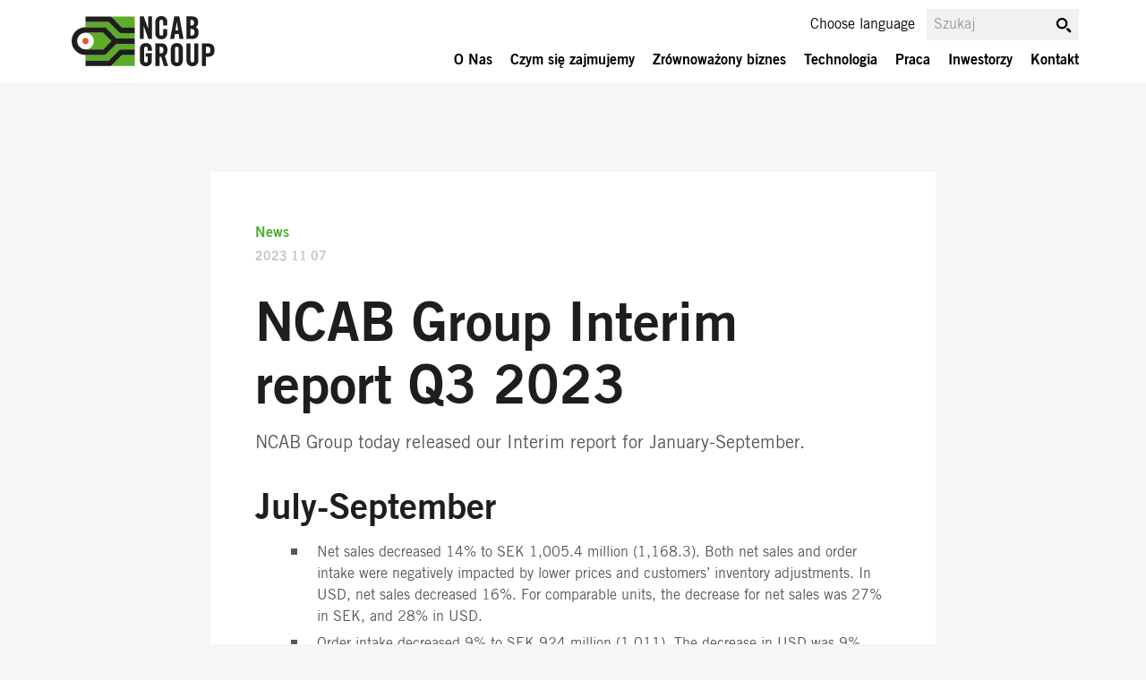

--- FILE ---
content_type: text/html; charset=UTF-8
request_url: https://www.ncabgroup.com/pl/blog/news/ncab-group-interim-report-q3-2023/
body_size: 22420
content:
<!doctype html><html lang="pl-PL"><head><meta charset="UTF-8"><meta name="viewport" content="width=device-width, initial-scale=1"><link rel="preload" href="https://www.ncabgroup.com/pl/wp-content/themes/ncab-2019/assets/webfonts/39DF88_1_0.woff2" as="font" type="font/woff2" crossorigin><link rel="preload" href="https://www.ncabgroup.com/pl/wp-content/themes/ncab-2019/assets/webfonts/39DF88_2_0.woff2" as="font" type="font/woff2" crossorigin><link rel="shortcut icon" href="https://www.ncabgroup.com/pl/wp-content/themes/ncab-2019/assets/images/ncab_icon.ico" /><meta name='robots' content='index, follow, max-image-preview:large, max-snippet:-1, max-video-preview:-1' /><link rel='dns-prefetch' href='//www.googletagmanager.com' /><link href='https://www.googletagmanager.com' rel='preconnect' /><link href='https://cdn.consentmanager.net' rel='preconnect' /><link href='https://b.delivery.consentmanager.net' rel='preconnect' /><link rel="alternate" type="application/rss+xml" title="NCAB Group Poland &raquo; Kanał z wpisami" href="https://www.ncabgroup.com/pl/feed/" /><style id='wp-img-auto-sizes-contain-inline-css' type='text/css'>img:is([sizes=auto i],[sizes^="auto," i]){contain-intrinsic-size:3000px 1500px}</style><style id='wp-block-library-theme-inline-css' type='text/css'>.wp-block-audio :where(figcaption){color:#555;font-size:13px;text-align:center}.is-dark-theme .wp-block-audio :where(figcaption){color:#ffffffa6}.wp-block-audio{margin:0 0 1em}.wp-block-code{border:1px solid #ccc;border-radius:4px;font-family:Menlo,Consolas,monaco,monospace;padding:.8em 1em}.wp-block-embed :where(figcaption){color:#555;font-size:13px;text-align:center}.is-dark-theme .wp-block-embed :where(figcaption){color:#ffffffa6}.wp-block-embed{margin:0 0 1em}.blocks-gallery-caption{color:#555;font-size:13px;text-align:center}.is-dark-theme .blocks-gallery-caption{color:#ffffffa6}:root :where(.wp-block-image figcaption){color:#555;font-size:13px;text-align:center}.is-dark-theme :root :where(.wp-block-image figcaption){color:#ffffffa6}.wp-block-image{margin:0 0 1em}.wp-block-pullquote{border-bottom:4px solid;border-top:4px solid;color:currentColor;margin-bottom:1.75em}.wp-block-pullquote :where(cite),.wp-block-pullquote :where(footer),.wp-block-pullquote__citation{color:currentColor;font-size:.8125em;font-style:normal;text-transform:uppercase}.wp-block-quote{border-left:.25em solid;margin:0 0 1.75em;padding-left:1em}.wp-block-quote cite,.wp-block-quote footer{color:currentColor;font-size:.8125em;font-style:normal;position:relative}.wp-block-quote:where(.has-text-align-right){border-left:none;border-right:.25em solid;padding-left:0;padding-right:1em}.wp-block-quote:where(.has-text-align-center){border:none;padding-left:0}.wp-block-quote.is-large,.wp-block-quote.is-style-large,.wp-block-quote:where(.is-style-plain){border:none}.wp-block-search .wp-block-search__label{font-weight:700}.wp-block-search__button{border:1px solid #ccc;padding:.375em .625em}:where(.wp-block-group.has-background){padding:1.25em 2.375em}.wp-block-separator.has-css-opacity{opacity:.4}.wp-block-separator{border:none;border-bottom:2px solid;margin-left:auto;margin-right:auto}.wp-block-separator.has-alpha-channel-opacity{opacity:1}.wp-block-separator:not(.is-style-wide):not(.is-style-dots){width:100px}.wp-block-separator.has-background:not(.is-style-dots){border-bottom:none;height:1px}.wp-block-separator.has-background:not(.is-style-wide):not(.is-style-dots){height:2px}.wp-block-table{margin:0 0 1em}.wp-block-table td,.wp-block-table th{word-break:normal}.wp-block-table :where(figcaption){color:#555;font-size:13px;text-align:center}.is-dark-theme .wp-block-table :where(figcaption){color:#ffffffa6}.wp-block-video :where(figcaption){color:#555;font-size:13px;text-align:center}.is-dark-theme .wp-block-video :where(figcaption){color:#ffffffa6}.wp-block-video{margin:0 0 1em}:root :where(.wp-block-template-part.has-background){margin-bottom:0;margin-top:0;padding:1.25em 2.375em}</style><style id='global-styles-inline-css' type='text/css'>:root{--wp--preset--aspect-ratio--square:1;--wp--preset--aspect-ratio--4-3:4/3;--wp--preset--aspect-ratio--3-4:3/4;--wp--preset--aspect-ratio--3-2:3/2;--wp--preset--aspect-ratio--2-3:2/3;--wp--preset--aspect-ratio--16-9:16/9;--wp--preset--aspect-ratio--9-16:9/16;--wp--preset--color--black:#1e1e1e;--wp--preset--color--cyan-bluish-gray:#abb8c3;--wp--preset--color--white:#fff;--wp--preset--color--pale-pink:#f78da7;--wp--preset--color--vivid-red:#cf2e2e;--wp--preset--color--luminous-vivid-orange:#ff6900;--wp--preset--color--luminous-vivid-amber:#fcb900;--wp--preset--color--light-green-cyan:#7bdcb5;--wp--preset--color--vivid-green-cyan:#00d084;--wp--preset--color--pale-cyan-blue:#8ed1fc;--wp--preset--color--vivid-cyan-blue:#0693e3;--wp--preset--color--vivid-purple:#9b51e0;--wp--preset--color--ncab-orange:#e85127;--wp--preset--color--ncab-dark-orange:#a93c17;--wp--preset--color--ncab-darkest-orange:#702807;--wp--preset--color--ncab-green:#5bac26;--wp--preset--color--ncab-dark-green:#32742b;--wp--preset--color--ncab-light-green:#90c685;--wp--preset--color--ncab-brightest-green:#cde4c4;--wp--preset--color--dark-gray:#555858;--wp--preset--color--gray:#c3c8c8;--wp--preset--color--light-gray:#d1d4d3;--wp--preset--color--brightest-gray:#e7eaec;--wp--preset--gradient--vivid-cyan-blue-to-vivid-purple:linear-gradient(135deg,#0693e3 0%,#9b51e0 100%);--wp--preset--gradient--light-green-cyan-to-vivid-green-cyan:linear-gradient(135deg,#7adcb4 0%,#00d082 100%);--wp--preset--gradient--luminous-vivid-amber-to-luminous-vivid-orange:linear-gradient(135deg,#fcb900 0%,#ff6900 100%);--wp--preset--gradient--luminous-vivid-orange-to-vivid-red:linear-gradient(135deg,#ff6900 0%,#cf2e2e 100%);--wp--preset--gradient--very-light-gray-to-cyan-bluish-gray:linear-gradient(135deg,#eee 0%,#a9b8c3 100%);--wp--preset--gradient--cool-to-warm-spectrum:linear-gradient(135deg,#4aeadc 0%,#9778d1 20%,#cf2aba 40%,#ee2c82 60%,#fb6962 80%,#fef84c 100%);--wp--preset--gradient--blush-light-purple:linear-gradient(135deg,#ffceec 0%,#9896f0 100%);--wp--preset--gradient--blush-bordeaux:linear-gradient(135deg,#fecda5 0%,#fe2d2d 50%,#6b003e 100%);--wp--preset--gradient--luminous-dusk:linear-gradient(135deg,#ffcb70 0%,#c751c0 50%,#4158d0 100%);--wp--preset--gradient--pale-ocean:linear-gradient(135deg,#fff5cb 0%,#b6e3d4 50%,#33a7b5 100%);--wp--preset--gradient--electric-grass:linear-gradient(135deg,#caf880 0%,#71ce7e 100%);--wp--preset--gradient--midnight:linear-gradient(135deg,#020381 0%,#2874fc 100%);--wp--preset--font-size--small:14px;--wp--preset--font-size--medium:20px;--wp--preset--font-size--large:20px;--wp--preset--font-size--x-large:42px;--wp--preset--font-size--normal:16px;--wp--preset--font-size--huge:40px;--wp--preset--spacing--20:.44rem;--wp--preset--spacing--30:.67rem;--wp--preset--spacing--40:1rem;--wp--preset--spacing--50:1.5rem;--wp--preset--spacing--60:2.25rem;--wp--preset--spacing--70:3.38rem;--wp--preset--spacing--80:5.06rem;--wp--preset--shadow--natural:6px 6px 9px rgba(0,0,0,.2);--wp--preset--shadow--deep:12px 12px 50px rgba(0,0,0,.4);--wp--preset--shadow--sharp:6px 6px 0px rgba(0,0,0,.2);--wp--preset--shadow--outlined:6px 6px 0px -3px #fff,6px 6px #000;--wp--preset--shadow--crisp:6px 6px 0px #000}:where(.is-layout-flex){gap:.5em}:where(.is-layout-grid){gap:.5em}body .is-layout-flex{display:flex}.is-layout-flex{flex-wrap:wrap;align-items:center}.is-layout-flex>:is(*,div){margin:0}body .is-layout-grid{display:grid}.is-layout-grid>:is(*,div){margin:0}:where(.wp-block-columns.is-layout-flex){gap:2em}:where(.wp-block-columns.is-layout-grid){gap:2em}:where(.wp-block-post-template.is-layout-flex){gap:1.25em}:where(.wp-block-post-template.is-layout-grid){gap:1.25em}.has-black-color{color:var(--wp--preset--color--black)!important}.has-cyan-bluish-gray-color{color:var(--wp--preset--color--cyan-bluish-gray)!important}.has-white-color{color:var(--wp--preset--color--white)!important}.has-pale-pink-color{color:var(--wp--preset--color--pale-pink)!important}.has-vivid-red-color{color:var(--wp--preset--color--vivid-red)!important}.has-luminous-vivid-orange-color{color:var(--wp--preset--color--luminous-vivid-orange)!important}.has-luminous-vivid-amber-color{color:var(--wp--preset--color--luminous-vivid-amber)!important}.has-light-green-cyan-color{color:var(--wp--preset--color--light-green-cyan)!important}.has-vivid-green-cyan-color{color:var(--wp--preset--color--vivid-green-cyan)!important}.has-pale-cyan-blue-color{color:var(--wp--preset--color--pale-cyan-blue)!important}.has-vivid-cyan-blue-color{color:var(--wp--preset--color--vivid-cyan-blue)!important}.has-vivid-purple-color{color:var(--wp--preset--color--vivid-purple)!important}.has-black-background-color{background-color:var(--wp--preset--color--black)!important}.has-cyan-bluish-gray-background-color{background-color:var(--wp--preset--color--cyan-bluish-gray)!important}.has-white-background-color{background-color:var(--wp--preset--color--white)!important}.has-pale-pink-background-color{background-color:var(--wp--preset--color--pale-pink)!important}.has-vivid-red-background-color{background-color:var(--wp--preset--color--vivid-red)!important}.has-luminous-vivid-orange-background-color{background-color:var(--wp--preset--color--luminous-vivid-orange)!important}.has-luminous-vivid-amber-background-color{background-color:var(--wp--preset--color--luminous-vivid-amber)!important}.has-light-green-cyan-background-color{background-color:var(--wp--preset--color--light-green-cyan)!important}.has-vivid-green-cyan-background-color{background-color:var(--wp--preset--color--vivid-green-cyan)!important}.has-pale-cyan-blue-background-color{background-color:var(--wp--preset--color--pale-cyan-blue)!important}.has-vivid-cyan-blue-background-color{background-color:var(--wp--preset--color--vivid-cyan-blue)!important}.has-vivid-purple-background-color{background-color:var(--wp--preset--color--vivid-purple)!important}.has-black-border-color{border-color:var(--wp--preset--color--black)!important}.has-cyan-bluish-gray-border-color{border-color:var(--wp--preset--color--cyan-bluish-gray)!important}.has-white-border-color{border-color:var(--wp--preset--color--white)!important}.has-pale-pink-border-color{border-color:var(--wp--preset--color--pale-pink)!important}.has-vivid-red-border-color{border-color:var(--wp--preset--color--vivid-red)!important}.has-luminous-vivid-orange-border-color{border-color:var(--wp--preset--color--luminous-vivid-orange)!important}.has-luminous-vivid-amber-border-color{border-color:var(--wp--preset--color--luminous-vivid-amber)!important}.has-light-green-cyan-border-color{border-color:var(--wp--preset--color--light-green-cyan)!important}.has-vivid-green-cyan-border-color{border-color:var(--wp--preset--color--vivid-green-cyan)!important}.has-pale-cyan-blue-border-color{border-color:var(--wp--preset--color--pale-cyan-blue)!important}.has-vivid-cyan-blue-border-color{border-color:var(--wp--preset--color--vivid-cyan-blue)!important}.has-vivid-purple-border-color{border-color:var(--wp--preset--color--vivid-purple)!important}.has-vivid-cyan-blue-to-vivid-purple-gradient-background{background:var(--wp--preset--gradient--vivid-cyan-blue-to-vivid-purple)!important}.has-light-green-cyan-to-vivid-green-cyan-gradient-background{background:var(--wp--preset--gradient--light-green-cyan-to-vivid-green-cyan)!important}.has-luminous-vivid-amber-to-luminous-vivid-orange-gradient-background{background:var(--wp--preset--gradient--luminous-vivid-amber-to-luminous-vivid-orange)!important}.has-luminous-vivid-orange-to-vivid-red-gradient-background{background:var(--wp--preset--gradient--luminous-vivid-orange-to-vivid-red)!important}.has-very-light-gray-to-cyan-bluish-gray-gradient-background{background:var(--wp--preset--gradient--very-light-gray-to-cyan-bluish-gray)!important}.has-cool-to-warm-spectrum-gradient-background{background:var(--wp--preset--gradient--cool-to-warm-spectrum)!important}.has-blush-light-purple-gradient-background{background:var(--wp--preset--gradient--blush-light-purple)!important}.has-blush-bordeaux-gradient-background{background:var(--wp--preset--gradient--blush-bordeaux)!important}.has-luminous-dusk-gradient-background{background:var(--wp--preset--gradient--luminous-dusk)!important}.has-pale-ocean-gradient-background{background:var(--wp--preset--gradient--pale-ocean)!important}.has-electric-grass-gradient-background{background:var(--wp--preset--gradient--electric-grass)!important}.has-midnight-gradient-background{background:var(--wp--preset--gradient--midnight)!important}.has-small-font-size{font-size:var(--wp--preset--font-size--small)!important}.has-medium-font-size{font-size:var(--wp--preset--font-size--medium)!important}.has-large-font-size{font-size:var(--wp--preset--font-size--large)!important}.has-x-large-font-size{font-size:var(--wp--preset--font-size--x-large)!important}:where(.wp-block-post-template.is-layout-flex){gap:1.25em}:where(.wp-block-post-template.is-layout-grid){gap:1.25em}:where(.wp-block-term-template.is-layout-flex){gap:1.25em}:where(.wp-block-term-template.is-layout-grid){gap:1.25em}:where(.wp-block-columns.is-layout-flex){gap:2em}:where(.wp-block-columns.is-layout-grid){gap:2em}:root :where(.wp-block-pullquote){font-size:1.5em;line-height:1.6}</style> <script type="text/javascript" id="jquery-core-js" data-rpd-strategy="defer" data-rapidload-src="https://www.ncabgroup.com/pl/wp-includes/js/jquery/jquery.min.js"></script> <meta name="generator" content="Site Kit by Google 1.170.0" /><meta name="google-site-verification" content="HgXRntPPZrLsfaWCg-vs4mJGqslRdLs9MOiuQUggbB4"><style id="aoatfcss" media="all">@charset "UTF-8";:root :where(.wp-block-image figcaption){color:#555;font-size:13px;text-align:center}.wp-block-image{margin:0 0 1em}:root{--wp--preset--aspect-ratio--square:1;--wp--preset--aspect-ratio--4-3:4/3;--wp--preset--aspect-ratio--3-4:3/4;--wp--preset--aspect-ratio--3-2:3/2;--wp--preset--aspect-ratio--2-3:2/3;--wp--preset--aspect-ratio--16-9:16/9;--wp--preset--aspect-ratio--9-16:9/16;--wp--preset--color--black:#1e1e1e;--wp--preset--color--cyan-bluish-gray:#abb8c3;--wp--preset--color--white:#fff;--wp--preset--color--pale-pink:#f78da7;--wp--preset--color--vivid-red:#cf2e2e;--wp--preset--color--luminous-vivid-orange:#ff6900;--wp--preset--color--luminous-vivid-amber:#fcb900;--wp--preset--color--light-green-cyan:#7bdcb5;--wp--preset--color--vivid-green-cyan:#00d084;--wp--preset--color--pale-cyan-blue:#8ed1fc;--wp--preset--color--vivid-cyan-blue:#0693e3;--wp--preset--color--vivid-purple:#9b51e0;--wp--preset--color--ncab-orange:#e85127;--wp--preset--color--ncab-dark-orange:#a93c17;--wp--preset--color--ncab-darkest-orange:#702807;--wp--preset--color--ncab-green:#5bac26;--wp--preset--color--ncab-dark-green:#32742b;--wp--preset--color--ncab-light-green:#90c685;--wp--preset--color--ncab-brightest-green:#cde4c4;--wp--preset--color--dark-gray:#555858;--wp--preset--color--gray:#c3c8c8;--wp--preset--color--light-gray:#d1d4d3;--wp--preset--color--brightest-gray:#e7eaec;--wp--preset--gradient--vivid-cyan-blue-to-vivid-purple:linear-gradient(135deg,#0693e3 0%,#9b51e0 100%);--wp--preset--gradient--light-green-cyan-to-vivid-green-cyan:linear-gradient(135deg,#7adcb4 0%,#00d082 100%);--wp--preset--gradient--luminous-vivid-amber-to-luminous-vivid-orange:linear-gradient(135deg,#fcb900 0%,#ff6900 100%);--wp--preset--gradient--luminous-vivid-orange-to-vivid-red:linear-gradient(135deg,#ff6900 0%,#cf2e2e 100%);--wp--preset--gradient--very-light-gray-to-cyan-bluish-gray:linear-gradient(135deg,#eee 0%,#a9b8c3 100%);--wp--preset--gradient--cool-to-warm-spectrum:linear-gradient(135deg,#4aeadc 0%,#9778d1 20%,#cf2aba 40%,#ee2c82 60%,#fb6962 80%,#fef84c 100%);--wp--preset--gradient--blush-light-purple:linear-gradient(135deg,#ffceec 0%,#9896f0 100%);--wp--preset--gradient--blush-bordeaux:linear-gradient(135deg,#fecda5 0%,#fe2d2d 50%,#6b003e 100%);--wp--preset--gradient--luminous-dusk:linear-gradient(135deg,#ffcb70 0%,#c751c0 50%,#4158d0 100%);--wp--preset--gradient--pale-ocean:linear-gradient(135deg,#fff5cb 0%,#b6e3d4 50%,#33a7b5 100%);--wp--preset--gradient--electric-grass:linear-gradient(135deg,#caf880 0%,#71ce7e 100%);--wp--preset--gradient--midnight:linear-gradient(135deg,#020381 0%,#2874fc 100%);--wp--preset--font-size--small:14px;--wp--preset--font-size--medium:20px;--wp--preset--font-size--large:20px;--wp--preset--font-size--x-large:42px;--wp--preset--font-size--normal:16px;--wp--preset--font-size--huge:40px;--wp--preset--spacing--20:.44rem;--wp--preset--spacing--30:.67rem;--wp--preset--spacing--40:1rem;--wp--preset--spacing--50:1.5rem;--wp--preset--spacing--60:2.25rem;--wp--preset--spacing--70:3.38rem;--wp--preset--spacing--80:5.06rem;--wp--preset--shadow--natural:6px 6px 9px rgba(0,0,0,.2);--wp--preset--shadow--deep:12px 12px 50px rgba(0,0,0,.4);--wp--preset--shadow--sharp:6px 6px 0px rgba(0,0,0,.2);--wp--preset--shadow--outlined:6px 6px 0px -3px #fff,6px 6px #000;--wp--preset--shadow--crisp:6px 6px 0px #000;--wp-block-synced-color:#7a00df;--wp-block-synced-color--rgb:122,0,223;--wp-bound-block-color:var(--wp-block-synced-color);--wp-editor-canvas-background:#ddd;--wp-admin-theme-color:#007cba;--wp-admin-theme-color--rgb:0,124,186;--wp-admin-theme-color-darker-10:#006ba1;--wp-admin-theme-color-darker-10--rgb:0,107,160.5;--wp-admin-theme-color-darker-20:#005a87;--wp-admin-theme-color-darker-20--rgb:0,90,135;--wp-admin-border-width-focus:2px;--wp--preset--font-size--normal:16px;--wp--preset--font-size--huge:42px}.has-large-font-size{font-size:var(--wp--preset--font-size--large)!important}.wp-block-image img{box-sizing:border-box;height:auto;max-width:100%;vertical-align:bottom}.wp-block-image :where(figcaption){margin-bottom:1em;margin-top:.5em}ul{box-sizing:border-box;margin:0 0 1.5em 3em;list-style:disc}.entry-content{counter-reset:footnotes}@media (min-resolution:192dpi){:root{--wp-admin-border-width-focus:1.5px}}.screen-reader-text{border:0;clip-path:inset(50%);margin:-1px;padding:0;word-wrap:normal!important}:where(figure){margin:0 0 1em}h1{font-size:32px;line-height:42px;margin-bottom:8px}h2{font-size:28px;line-height:38px;margin-bottom:12px}h3{font-size:18px;line-height:26px;margin-bottom:10px}.entry-content,p{font-size:14px;line-height:22px}p{margin-top:1px}.entry-content>*{max-width:750px;margin-right:auto;margin-left:auto;padding:1px 16px 1px 20px;clear:both}.entry-content h2{color:#1e1e1e}.wp-block-image{padding:0}.entry-content figcaption{max-width:750px;margin:6px auto 0;text-align:left;line-height:19px;padding-left:20px;padding-right:16px}.has-large-font-size{font-size:18px!important;line-height:28px;margin-bottom:20px}.is-style-breadcrumb{font-size:14px;line-height:22px;color:#52af31;margin-bottom:-6px;margin-top:16px}.is-style-breadcrumb a{color:inherit}.is-style-label{font-size:14px;line-height:22px;text-transform:uppercase;color:#c3c8c8;margin-bottom:-6px}@media screen and (min-width:782px){.entry-content,p{font-size:16px;line-height:24px}p{margin-bottom:18px}.is-style-breadcrumb{font-size:16px;line-height:24px}.entry-content figcaption{padding-left:0;padding-right:0}.entry-content>*{padding-left:30px;padding-right:16px}}@media (min-width:992px){article h1,h1{font-size:60px!important;line-height:70px!important}.entry-content h2,article h2,h2{font-size:40px;line-height:50px}h3{font-size:25px;line-height:35px}.has-large-font-size{font-size:20px!important;line-height:30px;margin-bottom:23px}}html{-webkit-text-size-adjust:100%;-ms-text-size-adjust:100%;font-size:16px;box-sizing:border-box}body{margin:0;background:#f6f6f6}article,figcaption,figure,footer,header,main,nav{display:block}img{border:0;height:auto;max-width:100%}button,input{color:inherit;font:inherit;margin:0}button::-moz-focus-inner,input::-moz-focus-inner{border:0;padding:0}input{line-height:normal}body,button,input{color:#555858;font-size:16px}h1,h2,h3{clear:both;color:#1e1e1e}.entry-header h1.entry-title{font-size:32px;line-height:42px;margin:24px 0}.site-title{margin:.4375em 0 0;font-size:38px;font-weight:700;line-height:1.2;color:#333332}.site-title a{text-decoration:none;color:inherit}.site-header{background:#fff;padding-bottom:1px;width:100%;position:relative;z-index:2000;xborder-bottom:2px solid #c8c8c8}.site-header>div{position:relative}.site-branding{height:84px;width:100%;overflow:hidden;margin:0 auto;max-width:1150px}*,:after,:before{box-sizing:inherit}li>ul{margin-bottom:0;margin-left:1.5em}figure{xmargin:1em 0;margin:0}button{overflow:visible;text-transform:none;-webkit-appearance:button;border:none;box-shadow:none;display:inline-block;font-size:16px;margin:0;padding:12px 32px;text-align:center;text-decoration:none;overflow-wrap:break-word;background-color:#e85127;border-radius:0;color:#fff}input[type=text]{color:#666;border:0;padding:15px;width:100%}::-webkit-input-placeholder{color:#999}::-moz-placeholder{color:#999}:-ms-input-placeholder{color:#999}:-moz-placeholder{color:#999}a{background-color:#fff0;color:#e85127;font-weight:400;text-decoration:none}.main-navigation{clear:both;display:block;width:100%}.primary-menu-container{max-width:1150px;margin:0 auto}.main-navigation ul{display:none;list-style:none;margin:0;font-size:16px;padding:0}.main-navigation a,.main-navigation li.parent>span{color:#000;text-decoration:none}.main-navigation li{position:relative;padding-top:10px;padding-bottom:10px}.main-navigation li a{margin-left:22px}.menu-toggle{position:absolute;left:-4px;top:-5px;z-index:30;width:35px;height:36px;overflow:hidden;background:0 0;border:none!important;color:#fff0;display:block;margin:0 auto;padding:0}.mobile-menu-link{position:absolute;right:10px;top:29px;display:block;z-index:31;width:30px;height:30px}.mobile-menu-link div{width:27px;height:27px;border-top:4px solid #000}.mobile-menu-link div:after,.mobile-menu-link div:before{position:absolute;content:"";width:27px;height:4px;background-color:#000;top:11px;left:0}.mobile-menu-link div:before{top:22px}.main-navigation .sub-menu{position:absolute;padding:36px 0 0;margin:10px 0 -1px;max-height:0;overflow:hidden;top:0;width:40px;right:0;display:block}.main-navigation .sub-menu ul{font-size:14px}.main-navigation li>.sub-menu:before{content:"+";display:block;height:36px;width:36px;position:absolute;right:16px;top:-8px;font-size:24px;font-weight:400;line-height:30px;padding-left:11px}.main-navigation .sub-menu .sub-menu:before{top:-10px}.main-navigation .sub-menu>ul>li.parent>span,.main-navigation .sub-menu>ul>li>a{margin-left:16px}.main-navigation .sub-menu.contact ul>li:not(.parent)>a{margin-left:32px}#footer,.main-navigation .sub-header{display:none}.site-footer{background-color:#e6e6e6;background-image:url(https://www.ncabgroup.com/pl/wp-content/themes/ncab-2019/assets/images/footer_bg.png.webp);background-repeat:no-repeat;background-size:cover}.site-footer .offices{max-width:1150px;margin:0 auto;border-top:1px solid #999;padding:10px 16px 30px 20px}.site-footer .offices h3{font-size:16px}#contact-footer{min-height:270px}.contact-menu{list-style:none;margin:12px 0 24px;padding:0;display:block;flex-wrap:wrap;flex-direction:row;justify-content:space-between}.contact-menu li,.contact-menu ul,ul.contact-menu{margin:0!important;padding:0!important;list-style:none!important}#contact-footer li.column.last{flex-basis:100%;margin-top:20px!important}@media screen and (max-width:781px){.contact-menu li.column.last{margin-top:20px!important}}.footer-navigation{display:none;max-width:1150px;margin:0 auto;padding-left:30px;padding-top:30px;padding-bottom:20px}.footer-navigation a{color:#000;overflow:hidden;text-overflow:ellipsis;white-space:nowrap;font-size:16px;max-width:180px;display:block;margin-bottom:5px}.footer-navigation .sub-menu a{color:#555858;font-size:14px}.footer-navigation ul{list-style:none;margin:0;padding:0}.footer-navigation ul.menu{display:flex;list-style:none;flex-wrap:wrap}.footer-navigation ul.menu>li>.sub-menu{margin-top:10px}.footer-navigation ul.menu>li.menu-item{padding:20px 20px 20px 0;flex-grow:1}.site-info{background:#555858;color:#fff;text-transform:uppercase;display:block;width:100%;padding-top:45px;padding-bottom:30px}.site-info>div{max-width:1150px;margin:0 auto;text-align:center;width:300px;display:block;justify-content:space-between}.site-info .copyright{margin:0 0 40px;font-size:16px;text-align:center;line-height:28px}.site-info .copyright span{display:block}.site-info .social-links h2{font-size:13px;color:inherit;margin:0}.site-info .social-links ul{list-style:none;margin:5px 0 0;padding:0;display:flex;flex-direction:row;justify-content:center}.site-info .social-links ul>li{margin-left:9px;margin-right:9px}.site-info .social-links ul>li>a{width:32px;height:32px;overflow:hidden;display:inline-block;text-indent:-9999px;background-repeat:no-repeat;background-size:contain}.social-links .facebook_icon{background-image:url(https://www.ncabgroup.com/pl/wp-content/themes/ncab-2019/assets/images/facebook.png)}.social-links .instagram_icon{background-image:url(https://www.ncabgroup.com/pl/wp-content/themes/ncab-2019/assets/images/instagram.png)}.social-links .linkedin_icon{background-image:url(https://www.ncabgroup.com/pl/wp-content/themes/ncab-2019/assets/images/linkedin.png)}.social-links .youtube_icon{background-image:url(https://www.ncabgroup.com/pl/wp-content/themes/ncab-2019/assets/images/youtube.png)}.social-links .blog_icon{background-image:url(https://www.ncabgroup.com/pl/wp-content/themes/ncab-2019/assets/images/blog.png)}.screen-reader-text{clip:rect(1px,1px,1px,1px);position:absolute!important;height:1px;width:1px;overflow:hidden;word-wrap:normal!important}#page{margin:0 auto;max-width:100%}.site-main{min-height:calc(100vh - 92px);background:#f6f6f6;margin-bottom:100vh;width:100%;min-width:100%;z-index:10;position:relative;overflow:hidden}body.single .post-article{background:#fff;max-width:810px;padding-bottom:50px;padding-top:10px;margin:0 auto 100px;display:block}iframe{max-width:100%}.custom-logo-link{padding:20px 20px 20px 8px;display:inline-block;position:absolute;z-index:200}.custom-logo-link img{width:125px}.header-search{position:relative;display:none}.header-search input#s{width:100%;border:0;background:#f1f1f1;font-size:16px;padding:8px;border-radius:0;max-width:none}.header-search .search-area{position:relative}.header-search .search-area:after{content:"";display:block;position:absolute;right:7px;top:8px;width:20px;height:20px;z-index:999;background-image:url(https://www.ncabgroup.com/pl/wp-content/themes/ncab-2019/assets/images/search_icon.png)}.top-link{margin:0 auto;text-align:center;display:block;padding:25px;overflow:hidden}.entry-header{max-width:750px;margin:0 auto;padding-left:20px;padding-right:16px;clear:both}.hide-element{border:0;clip:rect(1px 1px 1px 1px);clip:rect(1px,1px,1px,1px);height:1px;margin:-1px;overflow:hidden;padding:0;position:absolute;width:1px}.post-article{background:#fff;margin-bottom:20px}.post-article figure img{width:100%}body.single .post-article>*{margin:0;padding-left:20px;padding-right:16px}body.single .post-article>header .entry-title{margin-top:30px;margin-bottom:10px}body.single .post-article>header .is-style-label{margin-bottom:18px}body.single .post-article>.entry-content>*{margin:0;padding-left:0;padding-right:0}body.single .post-article>.entry-content img{max-width:100%}body.single .post-article .entry-meta{margin-top:10px}@media screen and (min-width:782px){.post-article{display:flex}body.single .post-article>*{padding-left:50px;padding-right:50px}html{font-size:16px}.site-footer .offices{padding-left:30px;padding-right:25px}.site-footer .top-link{display:none}#contact-footer{min-height:110px;font-size:16px}.footer-navigation{display:block}.entry-header h1.entry-title,h1{font-size:60px;line-height:70px}.entry-header h1.entry-title{margin-top:115px}input[type=text]{max-width:300px}.custom-logo-link{padding-left:15px}body.single .post-article{padding-top:40px;margin-bottom:150px;margin-top:100px}.entry-header{padding-right:28px;padding-left:27px}.contact-menu{display:flex}}@media all and (-ms-high-contrast:none){.site-footer{position:static}.site-main{margin-bottom:0}}@media (max-width:992px){.main-navigation li:after{left:22px;background:#c3c8c8;height:1px;content:"";display:block;width:calc(100% - 42px);bottom:0;position:absolute}.main-navigation .sub-menu li:after{left:0;width:calc(100% - 20px)}.main-navigation .sub-menu li:last-child:after{display:none}.main-navigation li.column>div.sub-menu{max-height:1300px;position:relative;top:0;overflow:visible;width:100%;background-color:#f6f6f6;right:0;padding:0!important;margin-top:1px}.main-navigation li.column{padding:0}.main-navigation li.column>div.sub-menu>ul{display:block}.main-navigation li.column>div.sub-menu:before{display:none}.site-footer{position:static}.site-main{margin-bottom:0}}@media (min-width:992px){.entry-header,.offices,.site-info{padding-left:30px;padding-right:28px}.entry-header{padding-left:30px}.footer-navigation ul.menu>li.menu-item.contact{padding-right:12px;flex-grow:0}.site-header{position:fixed;top:0;width:100%;xborder-bottom:3px solid #c3c8c8}.site-branding{height:91px}.custom-logo-link{padding-left:15px;padding-top:18px;padding-bottom:14px}.custom-logo-link img{width:160px}body{padding-top:92px}.main-navigation{margin:0 auto;position:absolute;z-index:100;top:0;right:0;left:0}.primary-menu-container{padding:0}.main-navigation ul.menu{display:flex!important;font-size:16px;margin-left:auto!important;height:38px;margin-top:58px!important;padding:0;float:right;margin-right:-200px!important}.main-navigation li{position:static;border:0;padding:0}.main-navigation li:after{content:none}.main-navigation li a{padding-left:10px;padding-right:10px;margin:0}.main-navigation .sub-menu a,.main-navigation .sub-menu li.parent>span{padding:0;color:#000;display:inline-block!important;text-transform:uppercase;font-size:13px}.main-navigation ul.menu>li.menu-item-has-children>.sub-menu{position:absolute;background:#ededed;width:100%;min-height:250px;top:92px;opacity:0;visibility:hidden}.main-navigation li>.sub-menu:before{content:"";display:none}.mobile-menu-link{display:none}.main-navigation ul.menu>li:last-child{position:relative;width:200px;top:-40px;left:-310px}.main-navigation ul.menu>li:last-child>a{font-size:16px;padding:0}.main-navigation ul.menu>li:last-child.menu-item-has-children>.sub-menu{top:28px;padding:10px!important;height:auto}.main-navigation ul.menu>li:last-child.menu-item-has-children>.sub-menu ul li{float:none;box-sizing:unset}.main-navigation ul.menu>li:last-child.menu-item-has-children>.sub-menu ul{padding-top:10px}.main-navigation ul.menu>li:last-child.menu-item-has-children>.sub-menu a{margin-left:0;margin-top:3px;margin-bottom:2px}.main-navigation .sub-header{display:block;font-size:16px;color:#e85127;width:calc(100% - 38px)!important;margin-left:28px;float:none!important;position:absolute;top:0;text-transform:uppercase;border-bottom:1px solid #c3c8c8;margin-bottom:20px;padding-bottom:24px;padding-top:12px;padding-left:0!important}.main-navigation .sub-header a{color:#e85127;margin-left:0!important;font-size:16px!important}.header-search{position:absolute;top:10px;display:block;margin:0 auto!important;left:0;max-width:1150px;right:0;width:100%}.header-search .search-area{position:absolute;top:0;right:10px;width:170px;display:block;z-index:100}.site-info{padding-bottom:31px}.site-info>div{width:100%;display:flex}.site-info .copyright{text-align:left;margin-bottom:0}.site-info .copyright span{display:inline}.site-info .social-links{float:right;display:flex}.site-info .social-links h2{margin-right:36px;font-size:16px;line-height:28px}.site-info .social-links ul{margin-top:-3px}.site-info .social-links ul>li{margin-left:16px}#footer{display:none}}@font-face{font-display:fallback;font-family:TradeGothicLTPro;src:url(https://www.ncabgroup.com/pl/wp-content/themes/ncab-2019/css/../assets/webfonts/39DF88_1_0.eot);src:url(https://www.ncabgroup.com/pl/wp-content/themes/ncab-2019/css/../assets/webfonts/39DF88_1_0.eot?#iefix) format('embedded-opentype'),url(https://www.ncabgroup.com/pl/wp-content/themes/ncab-2019/css/../assets/webfonts/39DF88_1_0.woff2) format('woff2'),url(https://www.ncabgroup.com/pl/wp-content/themes/ncab-2019/css/../assets/webfonts/39DF88_1_0.woff) format('woff'),url(https://www.ncabgroup.com/pl/wp-content/themes/ncab-2019/css/../assets/webfonts/39DF88_1_0.ttf) format('truetype')}@font-face{font-display:fallback;font-family:TradeGothicLTPro-Bd2;src:url(https://www.ncabgroup.com/pl/wp-content/themes/ncab-2019/css/../assets/webfonts/39DF88_2_0.eot);src:url(https://www.ncabgroup.com/pl/wp-content/themes/ncab-2019/css/../assets/webfonts/39DF88_2_0.eot?#iefix) format('embedded-opentype'),url(https://www.ncabgroup.com/pl/wp-content/themes/ncab-2019/css/../assets/webfonts/39DF88_2_0.woff2) format('woff2'),url(https://www.ncabgroup.com/pl/wp-content/themes/ncab-2019/css/../assets/webfonts/39DF88_2_0.woff) format('woff'),url(https://www.ncabgroup.com/pl/wp-content/themes/ncab-2019/css/../assets/webfonts/39DF88_2_0.ttf) format('truetype')}.footer-navigation .sub-menu a,.main-navigation .sub-menu ul,.main-navigation ul.menu>li:last-child>a,.site-info .social-links h2,body,html,input{font-family:TradeGothicLTPro,Arial;font-weight:400}.contact-menu li.parent>span,.footer-navigation a,.main-navigation,.main-navigation .sub-header,.main-navigation li a,.main-navigation li.parent,button,h1,h2,h3{font-family:TradeGothicLTPro-Bd2,Arial;font-weight:400}.is-style-breadcrumb,.is-style-label{font-family:TradeGothicLTPro-Bd2,Arial!important}</style><link rel="stylesheet" media="print" href="https://www.ncabgroup.com/pl/wp-content/cache/rapidload/www.ncabgroup.com/pl/min-css/autoptimize_de7659c7bd80276dd7984aaaa1758b48-c68514360624.min.css" onload="this.onload=null;this.media='all';" data-rpd-minify><noscript id="aonoscrcss"><link media="all" href="https://www.ncabgroup.com/pl/wp-content/cache/rapidload/www.ncabgroup.com/pl/min-css/autoptimize_de7659c7bd80276dd7984aaaa1758b48-c68514360624.min.css" rel="stylesheet" data-rpd-minify></noscript><title>NCAB Group Interim report Q3 2023 - NCAB Group</title><script type="text/javascript" >//!injected by RapidLoad 

!(function(){var supportedEvents=['DOMContentLoaded','readystatechanges','load'];var supportedTargets=[window,document];var originalDispatchEvent=EventTarget.prototype.dispatchEvent;var originalAddEventListener=EventTarget.prototype.addEventListener;var originalRemoveEventListener=EventTarget.prototype.removeEventListener;var capturedEvents=[];var dispatchedEvents=[];window.RaipdLoadJSDebug={capturedEvents:capturedEvents,dispatchedEvents:dispatchedEvents};EventTarget.prototype.addEventListener=function(type,listener,...options){var isDispatched=!type.includes('RapidLoad:')&&!!dispatchedEvents.find(e=>e.type===type)&&supportedTargets.includes(this);var catchEvent=!type.includes('RapidLoad:')&&!type.includes(':norapidload')&&supportedEvents.includes(type)&&supportedTargets.includes(this)&&typeof listener==='function';if(catchEvent||catchEvent!==isDispatched&&isDispatched){if(this===document&&document.readyState!=='loading'||this===window&&document.readyState!=='loading'){setTimeout(()=>{if(typeof listener!=='function'){return}if(listener){listener.call(this,new Event(type))}},10)}else{capturedEvents.push({target:this,type:type,listener:listener,options:options})}}if(type.includes(':norapidload')){type=type.replace(':norapidload','')}originalAddEventListener.call(this,type,listener,...options)};EventTarget.prototype.removeEventListener=function(type,listener,...options){if(supportedEvents.includes(type)&&supportedTargets.includes(this)){capturedEvents=capturedEvents.filter(e=>!(e.type===type&&e.listener===listener&&e.target===this))}originalRemoveEventListener.call(this,type,listener,...options)};EventTarget.prototype.dispatchEvent=function(event){dispatchedEvents.push(event);if(supportedEvents.includes(event.type)&&supportedTargets.includes(this)){capturedEvents=capturedEvents.filter(e=>{if(e.type===event.type&&e.target===this){e.target.removeEventListener(e.type,e.listener,...e.options);return false}return true})}return originalDispatchEvent.call(this,event)};supportedEvents.forEach(function(eventType){supportedTargets.forEach(function(target){target.addEventListener(eventType,function(){})})})})();</script><link rel="canonical" href="https://www.ncabgroup.com/blog/news/ncab-group-interim-report-q3-2023"> <script  type="text/javascript">window.dataLayer=window.dataLayer||[];
function gtag(){dataLayer.push(arguments);};
document.addEventListener('RapidLoad:DelayedScriptsLoaded', function(){ gtag('consent','default',{'ad_storage':'denied','analytics_storage':'denied','wait_for_update':500});});
document.addEventListener('RapidLoad:DelayedScriptsLoaded', function(){ dataLayer.push({'event':'default_consent'});});
</script> <script  type="text/javascript">document.addEventListener('RapidLoad:DelayedScriptsLoaded', function(){ (function(w,d,s,l,i){w[l]=w[l]||[];w[l].push({'gtm.start':new Date().getTime(),event:'gtm.js'});var f=d.getElementsByTagName(s)[0],j=d.createElement(s),dl=l!='dataLayer'?'&l='+l:'';j.defer=true;j.src='https://www.googletagmanager.com/gtm.js?id='+i+dl+'';f.parentNode.insertBefore(j,f);})(window,document,'script','dataLayer','GTM-W2G6GDK');});
</script> </head><body class="wp-singular news-template-default single single-news postid-63461 wp-embed-responsive wp-theme-ncab-2019"> <noscript><iframe src="https://www.googletagmanager.com/ns.html?id=GTM-W2G6GDK"height="0" width="0" style="display:none;visibility:hidden"></iframe></noscript> <script  type="text/javascript">if(!("gdprAppliesGlobally" in window))window.gdprAppliesGlobally=true;;
if(!("cmp_id" in window)||window.cmp_id<1)window.cmp_id=0;;
if(!("cmp_cdid" in window))window.cmp_cdid="42221efcda15";;
if(!("cmp_params" in window))window.cmp_params="";;
if(!("cmp_host" in window))window.cmp_host="b.delivery.consentmanager.net";;
if(!("cmp_cdn" in window))window.cmp_cdn="cdn.consentmanager.net";;
if(!("cmp_proto" in window))window.cmp_proto="https:";;
if(!("cmp_codesrc" in window))window.cmp_codesrc="1";;
window.cmp_getsupportedLangs=function(){var b=["DE","EN","FR","IT","NO","DA","FI","ES","PT","RO","BG","ET","EL","GA","HR","LV","LT","MT","NL","PL","SV","SK","SL","CS","HU","RU","SR","ZH","TR","UK","AR","BS"];if("cmp_customlanguages" in window)for(var a=0;a<window.cmp_customlanguages.length;a++)b.push(window.cmp_customlanguages[a].l.toUpperCase());return b;};
window.cmp_getRTLLangs=function(){var a=["AR"];if("cmp_customlanguages" in window)for(var b=0;b<window.cmp_customlanguages.length;b++)if("r" in window.cmp_customlanguages[b]&&window.cmp_customlanguages[b].r)a.push(window.cmp_customlanguages[b].l);return a;};
window.cmp_getlang=function(a){if(typeof (a)!="boolean")a=true;if(a&&typeof (cmp_getlang.usedlang)=="string"&&cmp_getlang.usedlang!=="")return cmp_getlang.usedlang;return window.cmp_getlangs()[0];};
window.cmp_getlangs=function(){var g=window.cmp_getsupportedLangs();var f=[];var a=location.hash;var e=location.search;var h="languages" in navigator?navigator.languages:[];if(a.indexOf("cmplang=")!=-1)f.push(a.substr(a.indexOf("cmplang=")+8,2).toUpperCase());else if(e.indexOf("cmplang=")!=-1)f.push(e.substr(e.indexOf("cmplang=")+8,2).toUpperCase());else if("cmp_setlang" in window&&window.cmp_setlang!="")f.push(window.cmp_setlang.toUpperCase());else if("cmp_langdetect" in window&&window.cmp_langdetect==1)f.push(window.cmp_getPageLang());else{if(h.length>0)for(var d=0;d<h.length;d++)f.push(h[d]);if("language" in navigator)f.push(navigator.language);if("userLanguage" in navigator)f.push(navigator.userLanguage);}var c=[];for(var d=0;d<f.length;d++){var b=f[d].toUpperCase();if(b.length<2)continue;if(g.indexOf(b)!=-1)c.push(b);else{if(b.indexOf("-")!=-1)b=b.substr(0,2);if(g.indexOf(b)!=-1)c.push(b);}}if(c.length==0&&typeof (cmp_getlang.defaultlang)=="string"&&cmp_getlang.defaultlang!=="")return [cmp_getlang.defaultlang.toUpperCase()];else return c.length>0?c:["EN"];};
window.cmp_getPageLangs=function(){var a=window.cmp_getXMLLang();if(a!="")a=[a.toUpperCase()];else a=[];a=a.concat(window.cmp_getLangsFromURL());return a.length>0?a:["EN"];};
window.cmp_getPageLang=function(){var a=window.cmp_getPageLangs();return a.length>0?a[0]:"";};
window.cmp_getLangsFromURL=function(){var g=window.cmp_getsupportedLangs();var a=location;var c="toUpperCase";var j=a.hostname[c]()+".";var h=a.pathname[c]()+"/";var e=[];for(var f=0;f<g.length;f++)if(j.substring(0,g[f].length+1)==g[f]+".")e.push(g[f][c]());else if(g[f].length==5){var b=g[f].substring(3,5)+"-"+g[f].substring(0,2);if(j.substring(0,b.length+1)==b+".")e.push(g[f][c]());}else if(h.substring(0,g[f].length+1)==g[f]+"/")e.push(g[f][c]());else if(h.substring(0,g[f].length+1)==g[f].replace("-","/")+"/")e.push(g[f][c]());else{if(g[f].length==5){var b=g[f].substring(3,5)+"-"+g[f].substring(0,2);if(h.substring(0,b.length+1)==b+"/")e.push(g[f][c]());if(h.substring(0,b.length+1)==b.replace("-","/")+"/")e.push(g[f][c]());}}return e;};
window.cmp_getXMLLang=function(){var c=document.getElementsByTagName("html");if(c.length>0)var c=c[0];else c=document.documentElement;if(c&&c.getAttribute){var a=c.getAttribute("xml:lang");if(typeof (a)!="string"||a=="")a=c.getAttribute("lang");if(typeof (a)=="string"&&a!=""){var b=window.cmp_getsupportedLangs();return b.indexOf(a.toUpperCase())!=-1?a:"";}else return "";}};
document.addEventListener('RapidLoad:DelayedScriptsLoaded', function(){ (function(){var D=document;var E=D.getElementsByTagName;var p=window;var y="";var j="";var k="";var c="_en";if("cmp_getlang" in p){y=p.cmp_getlang().toLowerCase();j=p.cmp_getlangs().slice(0,3).join("_");k=p.cmp_getPageLangs().slice(0,3).join("_");if("cmp_customlanguages" in p){var n=p.cmp_customlanguages;for(var A=0;A<n.length;A++){var a=n[A].l.toLowerCase();if(a==y)y="en";}}c="_"+y;}var F=function(e){var i="cmp_"+e;e="cmp"+e+"=";var d="";var s=e.length;var m=location;var J=m.hash;var G=m.search;var w=J.indexOf(e);var I=G.indexOf(e);if(w!=-1)d=J.substring(w+s,9999);else if(I!=-1)d=G.substring(I+s,9999);else return i in window?window[i]:"";var H=d.indexOf("&");if(H!=-1)d=d.substring(0,H);return d;};var t=("cmp_proto" in p)?p.cmp_proto:"https:";if(t!="http:"&&t!="https:")t="https:";var o=("cmp_ref" in p)?p.cmp_ref:location.href;if(o.length>300)o=o.substring(0,300);var r=D.createElement("script");r.setAttribute("data-cmp-ab","1");var f=F("design");var g=F("regulationkey");var B=F("gppkey");var x=F("att");var h=p.encodeURIComponent;r.src=t+"//"+p.cmp_host+"/delivery/cmp.php?"+("cmp_id" in p&&p.cmp_id>0?"id="+p.cmp_id:"")+("cmp_cdid" in p?"&cdid="+p.cmp_cdid:"")+"&h="+h(o)+(f!=""?"&cmpdesign="+h(f):"")+(g!=""?"&cmpregulationkey="+h(g):"")+(B!=""?"&cmpgppkey="+h(B):"")+(x!=""?"&cmpatt="+h(x):"")+("cmp_params" in p?"&"+p.cmp_params:"")+(D.cookie.length>0?"&__cmpfcc=1":"")+"&l="+h(y)+"&ls="+h(j)+"&lp="+h(k)+"&o="+(new Date()).getTime();r.type="text/javascript";r.async=true;if(D.currentScript&&D.currentScript.parentElement)D.currentScript.parentElement.appendChild(r);else if(D.body)D.body.appendChild(r);else{var v=["body","div","span","script","head"];for(var A=0;A<v.length;A++){var C=E(v[A]);if(C.length>0){C[0].appendChild(r);break;}}}var u="js";var z=F("debugunminimized")!=""?"":".min";var b=F("debugcoverage");if(b=="1"){u="instrumented";z="";}var q=F("debugtest");if(q=="1"){u="jstests";z="";}var r=D.createElement("script");r.src=t+"//"+p.cmp_cdn+"/delivery/"+u+"/cmp"+c+z+".js";r.type="text/javascript";r.setAttribute("data-cmp-ab","1");r.async=true;if(D.currentScript&&D.currentScript.parentElement)D.currentScript.parentElement.appendChild(r);else if(D.body)D.body.appendChild(r);else{var C=E("body");if(C.length==0)C=E("div");if(C.length==0)C=E("span");if(C.length==0)C=E("ins");if(C.length==0)C=E("script");if(C.length==0)C=E("head");if(C.length>0)C[0].appendChild(r);}})();});
window.cmp_addFrame=function(b){if(!window.frames[b])if(document.body){var a=document.createElement("iframe");a.style.cssText="display:none";if("cmp_cdn" in window&&"cmp_ultrablocking" in window&&window.cmp_ultrablocking>0)a.src="//"+window.cmp_cdn+"/delivery/empty.html";a.name=b;a.setAttribute("title","Intentionally hidden, please ignore");a.setAttribute("role","none");a.setAttribute("tabindex","-1");document.body.appendChild(a);}else window.setTimeout(window.cmp_addFrame,10,b);};
window.cmp_rc=function(c,b){var l="";try{l=document.cookie;}catch(h){l="";}var j="";var f=0;var g=false;while(l!=""&&f<100){f++;while(l.substr(0,1)==" ")l=l.substr(1,l.length);var k=l.substring(0,l.indexOf("="));if(l.indexOf(";")!=-1)var m=l.substring(l.indexOf("=")+1,l.indexOf(";"));else var m=l.substr(l.indexOf("=")+1,l.length);if(c==k){j=m;g=true;}var d=l.indexOf(";")+1;if(d==0)d=l.length;l=l.substring(d,l.length);}if(!g&&typeof (b)=="string")j=b;return (j);};
window.cmp_stub=function(){var a=arguments;__cmp.a=__cmp.a||[];if(!a.length)return __cmp.a;else if(a[0]==="ping")if(a[1]===2)a[2]({gdprApplies:gdprAppliesGlobally,cmpLoaded:false,cmpStatus:"stub",displayStatus:"hidden",apiVersion:"2.2",cmpId:31},true);else a[2](false,true);else if(a[0]==="getUSPData")a[2]({version:1,uspString:window.cmp_rc("__cmpccpausps","1---")},true);else if(a[0]==="getTCData")__cmp.a.push([].slice.apply(a));else if(a[0]==="addEventListener"||a[0]==="removeEventListener")__cmp.a.push([].slice.apply(a));else if(a.length==4&&a[3]===false)a[2]({},false);else __cmp.a.push([].slice.apply(a));};
window.cmp_gpp_ping=function(){return {gppVersion:"1.1",cmpStatus:"stub",cmpDisplayStatus:"hidden",signalStatus:"not ready",supportedAPIs:["5:tcfcav1","7:usnat","8:usca","9:usva","10:usco","11:usut","12:usct"],cmpId:31,sectionList:[],applicableSections:[0],gppString:"",parsedSections:{}};};
window.cmp_gppstub=function(){var c=arguments;__gpp.q=__gpp.q||[];if(!c.length)return __gpp.q;var h=c[0];var g=c.length>1?c[1]:null;var f=c.length>2?c[2]:null;var a=null;var j=false;if(h==="ping"){a=window.cmp_gpp_ping();j=true;}else if(h==="addEventListener"){__gpp.e=__gpp.e||[];if(!("lastId" in __gpp))__gpp.lastId=0;__gpp.lastId++;var d=__gpp.lastId;__gpp.e.push({id:d,callback:g});a={eventName:"listenerRegistered",listenerId:d,data:true,pingData:window.cmp_gpp_ping()};j=true;}else if(h==="removeEventListener"){__gpp.e=__gpp.e||[];a=false;for(var e=0;e<__gpp.e.length;e++)if(__gpp.e[e].id==f){__gpp.e[e].splice(e,1);a=true;break;}j=true;}else __gpp.q.push([].slice.apply(c));if(a!==null&&typeof (g)==="function")g(a,j);};
window.cmp_msghandler=function(d){var a=typeof d.data==="string";try{var c=a?JSON.parse(d.data):d.data;}catch(f){var c=null;}if(typeof (c)==="object"&&c!==null&&"__cmpCall" in c){var b=c.__cmpCall;window.__cmp(b.command,b.parameter,function(h,g){var e={__cmpReturn:{returnValue:h,success:g,callId:b.callId}};d.source.postMessage(a?JSON.stringify(e):e,"*");});}if(typeof (c)==="object"&&c!==null&&"__uspapiCall" in c){var b=c.__uspapiCall;window.__uspapi(b.command,b.version,function(h,g){var e={__uspapiReturn:{returnValue:h,success:g,callId:b.callId}};d.source.postMessage(a?JSON.stringify(e):e,"*");});}if(typeof (c)==="object"&&c!==null&&"__tcfapiCall" in c){var b=c.__tcfapiCall;window.__tcfapi(b.command,b.version,function(h,g){var e={__tcfapiReturn:{returnValue:h,success:g,callId:b.callId}};d.source.postMessage(a?JSON.stringify(e):e,"*");},b.parameter);}if(typeof (c)==="object"&&c!==null&&"__gppCall" in c){var b=c.__gppCall;window.__gpp(b.command,function(h,g){var e={__gppReturn:{returnValue:h,success:g,callId:b.callId}};d.source.postMessage(a?JSON.stringify(e):e,"*");},"parameter" in b?b.parameter:null,"version" in b?b.version:1);}};
window.cmp_setStub=function(a){if(!(a in window)||(typeof (window[a])!=="function"&&typeof (window[a])!=="object"&&(typeof (window[a])==="undefined"||window[a]!==null))){window[a]=window.cmp_stub;window[a].msgHandler=window.cmp_msghandler;window.addEventListener("message",window.cmp_msghandler,false);}};
window.cmp_setGppStub=function(a){if(!(a in window)||(typeof (window[a])!=="function"&&typeof (window[a])!=="object"&&(typeof (window[a])==="undefined"||window[a]!==null))){window[a]=window.cmp_gppstub;window[a].msgHandler=window.cmp_msghandler;window.addEventListener("message",window.cmp_msghandler,false);}};
document.addEventListener('RapidLoad:DelayedScriptsLoaded', function(){ window.cmp_addFrame("__cmpLocator");});
if(!("cmp_disableusp" in window)||!window.cmp_disableusp)window.cmp_addFrame("__uspapiLocator");;
if(!("cmp_disabletcf" in window)||!window.cmp_disabletcf)window.cmp_addFrame("__tcfapiLocator");;
if(!("cmp_disablegpp" in window)||!window.cmp_disablegpp)window.cmp_addFrame("__gppLocator");;
document.addEventListener('RapidLoad:DelayedScriptsLoaded', function(){ window.cmp_setStub("__cmp");});
if(!("cmp_disabletcf" in window)||!window.cmp_disabletcf)window.cmp_setStub("__tcfapi");;
if(!("cmp_disableusp" in window)||!window.cmp_disableusp)window.cmp_setStub("__uspapi");;
if(!("cmp_disablegpp" in window)||!window.cmp_disablegpp)window.cmp_setGppStub("__gpp");;
;
</script> <div id="page" class="site"> <a class="skip-link screen-reader-text" href="#primary">Skip to content</a><header id="masthead" class="site-header"><div><div class="site-branding"> <a href="https://www.ncabgroup.com/pl/" class="custom-logo-link" rel="home"> <img width="160" height="56" src="https://www.ncabgroup.com/pl/wp-content/themes/ncab-2019/assets/images/ncab_logo.svg" class="custom-logo" alt="NCAB Group" loading="eager" decoding="sync" fetchpriority="high"> </a><p class="site-title hide-element"><a href="https://www.ncabgroup.com/pl/" rel="home">NCAB Group Poland</a></p></div><nav id="site-navigation" class="main-navigation"><div class="mobile-menu-link"> <button class="menu-toggle" aria-controls="primary-menu" aria-expanded="false">Primary Menu</button><div></div></div><div class="primary-menu-wrapper"><div class="primary-menu-container"><ul id="primary-menu" class="menu"><li id="menu-item-16339" class="menu-item menu-item-type-post_type menu-item-object-page menu-item-has-children menu-item-16339"><a href="https://www.ncabgroup.com/pl/o-nas/">O Nas</a><div class='sub-menu'><ul><li class='sub-header'><a href='https://www.ncabgroup.com/pl/o-nas/'>O Nas</a></li><li class='column menu-item menu-item-type-custom menu-item-object-custom menu-item-has-children'><div class='sub-menu'><ul><li id="menu-item-16342" class="menu-item menu-item-type-post_type menu-item-object-page menu-item-16342"><a href="https://www.ncabgroup.com/pl/organizacja/">Organization</a></li><li id="menu-item-16340" class="menu-item menu-item-type-post_type menu-item-object-page menu-item-16340"><a href="https://www.ncabgroup.com/pl/nasza-wizja/">Wizja</a></li><li id="menu-item-16341" class="menu-item menu-item-type-post_type menu-item-object-page menu-item-16341"><a href="https://www.ncabgroup.com/pl/nasze-wartosci/">Wartości</a></li></ul></div></li><li class='column menu-item menu-item-type-custom menu-item-object-custom menu-item-has-children'><div class='sub-menu'><ul><li id="menu-item-16372" class="menu-item menu-item-type-post_type menu-item-object-page menu-item-16372"><a href="https://www.ncabgroup.com/pl/kluczowe-liczby/">Kluczowe dane</a></li><li id="menu-item-16347" class="menu-item menu-item-type-post_type menu-item-object-page menu-item-16347"><a href="https://www.ncabgroup.com/pl/nasza-historia/">Historia</a></li><li id="menu-item-16354" class="menu-item menu-item-type-post_type menu-item-object-page menu-item-16354"><a href="https://www.ncabgroup.com/pl/polityka-firmy/">Polityka firmy</a></li><li id="menu-item-65128" class="menu-item menu-item-type-post_type menu-item-object-page menu-item-privacy-policy menu-item-65128"><a rel="privacy-policy" href="https://www.ncabgroup.com/pl/privacy-statement/">Privacy Statement</a></li></ul></div></li><li class='column menu-item menu-item-type-custom menu-item-object-custom menu-item-has-children'><div class='sub-menu'><ul><li id="menu-item-47885" class="menu-item menu-item-type-post_type menu-item-object-page menu-item-47885"><a href="https://www.ncabgroup.com/pl/nowosci/">Nowosci</a></li><li id="menu-item-47884" class="menu-item menu-item-type-post_type menu-item-object-page menu-item-47884"><a href="https://www.ncabgroup.com/pl/ncab-group-blog/">PCB Blog</a></li><li id="menu-item-65027" class="menu-item menu-item-type-post_type menu-item-object-page menu-item-65027"><a href="https://www.ncabgroup.com/pl/webinars/">Webinars</a></li></ul></div></li><li class='column menu-item menu-item-type-custom menu-item-object-custom menu-item-has-children'><div class='sub-menu'><ul><li id="menu-item-16348" class="menu-item menu-item-type-post_type menu-item-object-page menu-item-16348"><a href="https://www.ncabgroup.com/pl/warunki-sprzedazy-i-dostaw/">Warunki sprzedaży i dostaw</a></li><li id="menu-item-84630" class="menu-item menu-item-type-post_type menu-item-object-page menu-item-84630"><a href="https://www.ncabgroup.com/pl/compliance-at-ncab/">Compliance</a></li><li id="menu-item-16355" class="menu-item menu-item-type-post_type menu-item-object-page menu-item-16355"><a href="https://www.ncabgroup.com/pl/materialy-do-pobrania/">Materiały do pobrania</a></li></ul></div></li></ul></div></li><li id="menu-item-16338" class="menu-item menu-item-type-post_type menu-item-object-page menu-item-has-children menu-item-16338"><a href="https://www.ncabgroup.com/pl/czym-sie-zajmujemy/">Czym się zajmujemy</a><div class='sub-menu'><ul><li class='sub-header'><a href='https://www.ncabgroup.com/pl/czym-sie-zajmujemy/'>Czym się zajmujemy</a></li><li class='column menu-item menu-item-type-custom menu-item-object-custom menu-item-has-children'><div class='sub-menu'><ul><li id="menu-item-84573" class="menu-item menu-item-type-post_type menu-item-object-page menu-item-84573"><a href="https://www.ncabgroup.com/pl/korzysci-ze-wspolpracy-z-nami/">Korzyści ze współpracy z nami</a></li></ul></div></li><li class='column menu-item menu-item-type-custom menu-item-object-custom menu-item-has-children'><div class='sub-menu'><ul><li id="menu-item-16345" class="menu-item menu-item-type-post_type menu-item-object-page menu-item-has-children menu-item-16345"><a href="https://www.ncabgroup.com/pl/portfolio-plytek-pcb/">Portfolio płytek PCB</a><div class='sub-menu'><ul><li id="menu-item-16384" class="menu-item menu-item-type-post_type menu-item-object-page menu-item-16384"><a href="https://www.ncabgroup.com/pl/wielowarstwowe-pcb/">Multilayer</a></li><li id="menu-item-16382" class="menu-item menu-item-type-post_type menu-item-object-page menu-item-16382"><a href="https://www.ncabgroup.com/pl/hdi-high-density-interconnect-pcb/">HDI</a></li><li id="menu-item-16377" class="menu-item menu-item-type-post_type menu-item-object-page menu-item-16377"><a href="https://www.ncabgroup.com/pl/rf-radio-frequency-pcb/">RF – Radio Frequency</a></li><li id="menu-item-16383" class="menu-item menu-item-type-post_type menu-item-object-page menu-item-16383"><a href="https://www.ncabgroup.com/pl/ims-metalowy-rdzen-plytka/">IMS – Insulated Metal Base</a></li><li id="menu-item-16381" class="menu-item menu-item-type-post_type menu-item-object-page menu-item-16381"><a href="https://www.ncabgroup.com/pl/elastyczne-pcb/">Flexible</a></li><li id="menu-item-16378" class="menu-item menu-item-type-post_type menu-item-object-page menu-item-16378"><a href="https://www.ncabgroup.com/pl/sztywno-gietkie-pcb/">Rigid-Flex</a></li><li id="menu-item-16379" class="menu-item menu-item-type-post_type menu-item-object-page menu-item-16379"><a href="https://www.ncabgroup.com/pl/semi-flex-pcb/">Semi-Flex</a></li><li id="menu-item-16380" class="menu-item menu-item-type-post_type menu-item-object-page menu-item-16380"><a href="https://www.ncabgroup.com/pl/double-sided-pcb/">Double sided</a></li><li id="menu-item-84494" class="menu-item menu-item-type-post_type menu-item-object-page menu-item-84494"><a href="https://www.ncabgroup.com/pl/heavy-copper-pcbs/">Heavy copper PCBs</a></li></ul></div></li></ul></div></li><li class='column menu-item menu-item-type-custom menu-item-object-custom menu-item-has-children'><div class='sub-menu'><ul><li id="menu-item-33344" class="menu-item menu-item-type-post_type menu-item-object-page menu-item-has-children menu-item-33344"><a href="https://www.ncabgroup.com/pl/industries/">Obsługiwane branże</a><div class='sub-menu'><ul><li id="menu-item-33353" class="menu-item menu-item-type-post_type menu-item-object-industries menu-item-33353"><a href="https://www.ncabgroup.com/pl/industries/aerospace/">Aerospace</a></li><li id="menu-item-33350" class="menu-item menu-item-type-post_type menu-item-object-industries menu-item-33350"><a href="https://www.ncabgroup.com/pl/industries/automotive/">Automotive</a></li><li id="menu-item-33349" class="menu-item menu-item-type-post_type menu-item-object-industries menu-item-33349"><a href="https://www.ncabgroup.com/pl/industries/datacom/">Datacom</a></li><li id="menu-item-46527" class="menu-item menu-item-type-post_type menu-item-object-industries menu-item-46527"><a href="https://www.ncabgroup.com/pl/industries/defense/">Defense</a></li><li id="menu-item-33351" class="menu-item menu-item-type-post_type menu-item-object-industries menu-item-33351"><a href="https://www.ncabgroup.com/pl/industries/industrial/">Industrial</a></li><li id="menu-item-33352" class="menu-item menu-item-type-post_type menu-item-object-industries menu-item-33352"><a href="https://www.ncabgroup.com/pl/industries/medical/">Medical</a></li><li id="menu-item-33348" class="menu-item menu-item-type-post_type menu-item-object-industries menu-item-33348"><a href="https://www.ncabgroup.com/pl/industries/power-energy/">Power/energy</a></li><li id="menu-item-33347" class="menu-item menu-item-type-post_type menu-item-object-industries menu-item-33347"><a href="https://www.ncabgroup.com/pl/industries/railway/">Railway</a></li><li id="menu-item-33345" class="menu-item menu-item-type-post_type menu-item-object-industries menu-item-33345"><a href="https://www.ncabgroup.com/pl/industries/safety-critical/">Safety critical</a></li><li id="menu-item-33346" class="menu-item menu-item-type-post_type menu-item-object-industries menu-item-33346"><a href="https://www.ncabgroup.com/pl/industries/telecom/">Telecom</a></li></ul></div></li></ul></div></li><li class='column menu-item menu-item-type-custom menu-item-object-custom menu-item-has-children'><div class='sub-menu'><ul><li id="menu-item-16332" class="menu-item menu-item-type-custom menu-item-object-custom menu-item-16332"><a href="https://www.ncabgroup.com/pl/czym-sie-zajmujemy#customers">Nasi klienci</a></li></ul></div></li></ul></div></li><li id="menu-item-16334" class="menu-item menu-item-type-post_type menu-item-object-page menu-item-has-children menu-item-16334"><a href="https://www.ncabgroup.com/pl/zrownowazony-biznes/">Zrównoważony biznes</a><div class='sub-menu'><ul><li class='sub-header'><a href='https://www.ncabgroup.com/pl/zrownowazony-biznes/'>Zrównoważony biznes</a></li><li class='column menu-item menu-item-type-custom menu-item-object-custom menu-item-has-children'><div class='sub-menu'><ul><li id="menu-item-16351" class="menu-item menu-item-type-post_type menu-item-object-page menu-item-has-children menu-item-16351"><a href="https://www.ncabgroup.com/pl/strategia-zrownowazonego-rozwoju/">Strategia zrównoważonego rozwoju</a><div class='sub-menu'><ul><li id="menu-item-16349" class="menu-item menu-item-type-post_type menu-item-object-page menu-item-16349"><a href="https://www.ncabgroup.com/pl/lancuch-dostaw/">Łańcuch dostaw</a></li><li id="menu-item-16350" class="menu-item menu-item-type-post_type menu-item-object-page menu-item-16350"><a href="https://www.ncabgroup.com/pl/pracownicy/">Pracownicy</a></li><li id="menu-item-16344" class="menu-item menu-item-type-post_type menu-item-object-page menu-item-16344"><a href="https://www.ncabgroup.com/pl/klienci/">Klienci</a></li></ul></div></li></ul></div></li><li class='column menu-item menu-item-type-custom menu-item-object-custom menu-item-has-children'><div class='sub-menu'><ul><li id="menu-item-84501" class="menu-item menu-item-type-post_type menu-item-object-page menu-item-84501"><a href="https://www.ncabgroup.com/pl/environmental-roadmap/">Environmental Roadmap</a></li><li id="menu-item-16404" class="menu-item menu-item-type-post_type menu-item-object-page menu-item-16404"><a href="https://www.ncabgroup.com/pl/materialy-do-pobrania/">Materiały do pobrania</a></li></ul></div></li></ul></div></li><li id="menu-item-16337" class="menu-item menu-item-type-post_type menu-item-object-page menu-item-has-children menu-item-16337"><a href="https://www.ncabgroup.com/pl/technologia/">Technologia</a><div class='sub-menu'><ul><li class='sub-header'><a href='https://www.ncabgroup.com/pl/technologia/'>Technologia</a></li><li class='column menu-item menu-item-type-custom menu-item-object-custom menu-item-has-children'><div class='sub-menu'><ul><li id="menu-item-16346" class="menu-item menu-item-type-post_type menu-item-object-page menu-item-has-children menu-item-16346"><a href="https://www.ncabgroup.com/pl/portfolio-plytek-pcb/">Portfolio płytek PCB</a><div class='sub-menu'><ul><li id="menu-item-16362" class="menu-item menu-item-type-post_type menu-item-object-page menu-item-16362"><a href="https://www.ncabgroup.com/pl/wielowarstwowe-pcb/">Multilayer</a></li><li id="menu-item-16369" class="menu-item menu-item-type-post_type menu-item-object-page menu-item-16369"><a href="https://www.ncabgroup.com/pl/hdi-high-density-interconnect-pcb/">HDI</a></li><li id="menu-item-16368" class="menu-item menu-item-type-post_type menu-item-object-page menu-item-16368"><a href="https://www.ncabgroup.com/pl/rf-radio-frequency-pcb/">RF – Radio Frequency</a></li><li id="menu-item-16367" class="menu-item menu-item-type-post_type menu-item-object-page menu-item-16367"><a href="https://www.ncabgroup.com/pl/ims-metalowy-rdzen-plytka/">IMS – Insulated Metal Base</a></li><li id="menu-item-16366" class="menu-item menu-item-type-post_type menu-item-object-page menu-item-16366"><a href="https://www.ncabgroup.com/pl/elastyczne-pcb/">Flexible</a></li><li id="menu-item-16365" class="menu-item menu-item-type-post_type menu-item-object-page menu-item-16365"><a href="https://www.ncabgroup.com/pl/sztywno-gietkie-pcb/">Rigid-Flex</a></li><li id="menu-item-16364" class="menu-item menu-item-type-post_type menu-item-object-page menu-item-16364"><a href="https://www.ncabgroup.com/pl/semi-flex-pcb/">Semi-Flex</a></li><li id="menu-item-16363" class="menu-item menu-item-type-post_type menu-item-object-page menu-item-16363"><a href="https://www.ncabgroup.com/pl/double-sided-pcb/">Double sided</a></li><li id="menu-item-84493" class="menu-item menu-item-type-post_type menu-item-object-page menu-item-84493"><a href="https://www.ncabgroup.com/pl/heavy-copper-pcbs/">Heavy copper PCBs</a></li></ul></div></li></ul></div></li><li class='column menu-item menu-item-type-custom menu-item-object-custom menu-item-has-children'><div class='sub-menu'><ul><li id="menu-item-16356" class="menu-item menu-item-type-post_type menu-item-object-page menu-item-16356"><a href="https://www.ncabgroup.com/pl/mapa-dot-potencjalu/">Mapa dot. potencjału</a></li><li id="menu-item-16357" class="menu-item menu-item-type-post_type menu-item-object-page menu-item-16357"><a href="https://www.ncabgroup.com/pl/specyfikacja-produktu/">Specyfikacja produktu</a></li><li id="menu-item-16838" class="menu-item menu-item-type-post_type menu-item-object-page menu-item-has-children menu-item-16838"><a href="https://www.ncabgroup.com/pl/narzedzia-do-projektowania-pcb/">Narzędzia do projektowania PCB</a><div class='sub-menu'><ul><li id="menu-item-16371" class="menu-item menu-item-type-post_type menu-item-object-page menu-item-16371"><a href="https://www.ncabgroup.com/pl/wytyczne-projektowe-dla-plytek-pcb/">Wytyczne projektowe dla płytek PCB</a></li><li id="menu-item-16799" class="menu-item menu-item-type-post_type menu-item-object-page menu-item-16799"><a href="https://www.ncabgroup.com/pl/bledy-projektowe-pcb/">Narzędzie do błędów w projektowaniu PCB</a></li><li id="menu-item-16952" class="menu-item menu-item-type-post_type menu-item-object-page menu-item-16952"><a href="https://www.ncabgroup.com/pl/lista-kontrolna-projektu-pcb/">Lista kontrolna projektu PCB</a></li><li id="menu-item-46554" class="menu-item menu-item-type-post_type menu-item-object-page menu-item-46554"><a href="https://www.ncabgroup.com/pl/czynniki-wplywajace-na-koszt-pcb/">Czynniki wpływające na koszt PCB</a></li></ul></div></li><li id="menu-item-16361" class="menu-item menu-item-type-post_type menu-item-object-page menu-item-has-children menu-item-16361"><a href="https://www.ncabgroup.com/pl/dane-projektowe/">Dane projektowe</a><div class='sub-menu'><ul><li id="menu-item-16370" class="menu-item menu-item-type-post_type menu-item-object-page menu-item-16370"><a href="https://www.ncabgroup.com/pl/seamless-production/">Seamless production</a></li></ul></div></li></ul></div></li><li class='column menu-item menu-item-type-custom menu-item-object-custom menu-item-has-children'><div class='sub-menu'><ul><li id="menu-item-16360" class="menu-item menu-item-type-post_type menu-item-object-page menu-item-16360"><a href="https://www.ncabgroup.com/pl/wykonczenia-powierzchni/">Wykończenia powierzchni</a></li><li id="menu-item-16353" class="menu-item menu-item-type-post_type menu-item-object-page menu-item-16353"><a href="https://www.ncabgroup.com/pl/materialy-bazowe/">Materiały bazowe</a></li><li id="menu-item-33391" class="menu-item menu-item-type-post_type menu-item-object-page menu-item-33391"><a href="https://www.ncabgroup.com/pl/microvias/">Microvias</a></li><li id="menu-item-16359" class="menu-item menu-item-type-post_type menu-item-object-page menu-item-16359"><a href="https://www.ncabgroup.com/pl/najczesciej-zadawane-pytania/">Najczęściej zadawane pytania</a></li><li id="menu-item-84527" class="menu-item menu-item-type-post_type menu-item-object-page menu-item-84527"><a href="https://www.ncabgroup.com/pl/webinars/">Webinars</a></li></ul></div></li><li class='column menu-item menu-item-type-custom menu-item-object-custom menu-item-has-children'><div class='sub-menu'><ul><li id="menu-item-16352" class="menu-item menu-item-type-post_type menu-item-object-page menu-item-16352"><a href="https://www.ncabgroup.com/pl/laboratorium-grupy-ncab/">Laboratorium NCAB Group</a></li><li id="menu-item-16385" class="menu-item menu-item-type-post_type menu-item-object-page menu-item-16385"><a href="https://www.ncabgroup.com/pl/proces-produkcyjny/">Proces produkcyjny</a></li><li id="menu-item-16405" class="menu-item menu-item-type-post_type menu-item-object-page menu-item-16405"><a href="https://www.ncabgroup.com/pl/materialy-do-pobrania/">Materiały do pobrania</a></li></ul></div></li></ul></div></li><li id="menu-item-16336" class="menu-item menu-item-type-post_type menu-item-object-page menu-item-16336"><a href="https://www.ncabgroup.com/pl/career/">Praca</a></li><li id="menu-item-16313" class="menu-item menu-item-type-custom menu-item-object-custom menu-item-16313"><a target="_blank" href="https://investors.ncabgroup.com/en/">Inwestorzy</a></li><li class='contact menu-item-has-children menu-item menu-item-type-custom menu-item-object-custom'><a href='https://www.ncabgroup.com/pl/contact/'>Kontakt</a><div class="contact sub-menu"><ul><li class="sub-header"><a href="https://www.ncabgroup.com/pl/contact/">Kontakt</a></li><li class='column menu-item menu-item-type-custom menu-item-object-custom menu-item-has-children'><div class='sub-menu'><ul><li id="menu-item-77982" class="menu-item menu-item-type-post_type menu-item-object-markets menu-item-77982"><a href="https://www.ncabgroup.com/pl/contact/head-office/">Biuro Główne</a></li><li id="menu-item-77981" class="menu-item menu-item-type-post_type menu-item-object-markets menu-item-77981"><a href="https://www.ncabgroup.com/pl/contact/factory-management/">Zarządzanie fabryką</a></li><li class='parent menu-item menu-item-type-custom menu-item-object-custom'><span>Europa</span></li><li id="menu-item-77983" class="menu-item menu-item-type-post_type menu-item-object-markets menu-item-77983"><a href="https://www.ncabgroup.com/pl/contact/austria/">Austria</a></li><li id="menu-item-84485" class="menu-item menu-item-type-post_type menu-item-object-markets menu-item-84485"><a href="https://www.ncabgroup.com/pl/contact/belgium/">Belgia</a></li><li id="menu-item-84478" class="menu-item menu-item-type-post_type menu-item-object-markets menu-item-84478"><a href="https://www.ncabgroup.com/pl/contact/bulgaria/">Bulgaria</a></li><li id="menu-item-84479" class="menu-item menu-item-type-post_type menu-item-object-markets menu-item-84479"><a href="https://www.ncabgroup.com/pl/contact/czechia/">Czechy</a></li><li id="menu-item-77986" class="menu-item menu-item-type-post_type menu-item-object-markets menu-item-77986"><a href="https://www.ncabgroup.com/pl/contact/denmark/">Dania</a></li><li id="menu-item-77987" class="menu-item menu-item-type-post_type menu-item-object-markets menu-item-77987"><a href="https://www.ncabgroup.com/pl/contact/finland/">Finlandia</a></li></ul></div></li><li class='column menu-item menu-item-type-custom menu-item-object-custom menu-item-has-children'><div class='sub-menu'><ul><li id="menu-item-77988" class="menu-item menu-item-type-post_type menu-item-object-markets menu-item-77988"><a href="https://www.ncabgroup.com/pl/contact/france/">Francja</a></li><li id="menu-item-77996" class="menu-item menu-item-type-post_type menu-item-object-markets menu-item-77996"><a href="https://www.ncabgroup.com/pl/contact/spain/">Hiszpania</a></li><li id="menu-item-77992" class="menu-item menu-item-type-post_type menu-item-object-markets menu-item-77992"><a href="https://www.ncabgroup.com/pl/contact/macedonia/">Macedonia</a></li><li id="menu-item-77984" class="menu-item menu-item-type-post_type menu-item-object-markets menu-item-77984"><a href="https://www.ncabgroup.com/pl/contact/benelux/">Niderlandy</a></li><li id="menu-item-77989" class="menu-item menu-item-type-post_type menu-item-object-markets menu-item-77989"><a href="https://www.ncabgroup.com/pl/contact/germany/">Niemcy</a></li><li id="menu-item-77993" class="menu-item menu-item-type-post_type menu-item-object-markets menu-item-77993"><a href="https://www.ncabgroup.com/pl/contact/norway/">Norwegia</a></li><li id="menu-item-77994" class="menu-item menu-item-type-post_type menu-item-object-markets menu-item-77994"><a href="https://www.ncabgroup.com/pl/contact/poland/">Polska</a></li><li id="menu-item-77995" class="menu-item menu-item-type-post_type menu-item-object-markets menu-item-77995"><a href="https://www.ncabgroup.com/pl/contact/portugal/">Portugalia</a></li><li id="menu-item-84481" class="menu-item menu-item-type-post_type menu-item-object-markets menu-item-84481"><a href="https://www.ncabgroup.com/pl/contact/romania/">Rumunia</a></li><li id="menu-item-84487" class="menu-item menu-item-type-post_type menu-item-object-markets menu-item-84487"><a href="https://www.ncabgroup.com/pl/contact/serbia/">Serbia</a></li></ul></div></li><li class='column menu-item menu-item-type-custom menu-item-object-custom menu-item-has-children'><div class='sub-menu'><ul><li id="menu-item-84483" class="menu-item menu-item-type-post_type menu-item-object-markets menu-item-84483"><a href="https://www.ncabgroup.com/pl/contact/slovakia/">Słowacja</a></li><li id="menu-item-84482" class="menu-item menu-item-type-post_type menu-item-object-markets menu-item-84482"><a href="https://www.ncabgroup.com/pl/contact/slovenia/">Słowenia</a></li><li id="menu-item-77998" class="menu-item menu-item-type-post_type menu-item-object-markets menu-item-77998"><a href="https://www.ncabgroup.com/pl/contact/switzerland/">Szwajcaria</a></li><li id="menu-item-77997" class="menu-item menu-item-type-post_type menu-item-object-markets menu-item-77997"><a href="https://www.ncabgroup.com/pl/contact/sweden/">Szwecja</a></li><li id="menu-item-84484" class="menu-item menu-item-type-post_type menu-item-object-markets menu-item-84484"><a href="https://www.ncabgroup.com/pl/contact/turkey/">Turcji</a></li><li id="menu-item-84480" class="menu-item menu-item-type-post_type menu-item-object-markets menu-item-84480"><a href="https://www.ncabgroup.com/pl/contact/hungary/">Węgry</a></li><li id="menu-item-77999" class="menu-item menu-item-type-post_type menu-item-object-markets menu-item-77999"><a href="https://www.ncabgroup.com/pl/contact/united-kingdom/">Wielka Brytania</a></li><li id="menu-item-77990" class="menu-item menu-item-type-post_type menu-item-object-markets menu-item-77990"><a href="https://www.ncabgroup.com/pl/contact/italy/">Włochy</a></li></ul></div></li><li class='column menu-item menu-item-type-custom menu-item-object-custom menu-item-has-children'><div class='sub-menu'><ul><li class='parent menu-item menu-item-type-custom menu-item-object-custom'><span>Ameryka Północna</span></li><li id="menu-item-84486" class="menu-item menu-item-type-post_type menu-item-object-markets menu-item-84486"><a href="https://www.ncabgroup.com/pl/contact/canada/">Kanada</a></li><li id="menu-item-78000" class="menu-item menu-item-type-post_type menu-item-object-markets menu-item-78000"><a href="https://www.ncabgroup.com/pl/contact/usa/">USA</a></li><li class='parent menu-item menu-item-type-custom menu-item-object-custom'><span>Azja</span></li><li id="menu-item-77985" class="menu-item menu-item-type-post_type menu-item-object-markets menu-item-77985"><a href="https://www.ncabgroup.com/pl/contact/china/">Chiny</a></li><li id="menu-item-77991" class="menu-item menu-item-type-post_type menu-item-object-markets menu-item-77991"><a href="https://www.ncabgroup.com/pl/contact/malaysia/">Malezja</a></li></ul></div></li><li class='column last menu-item menu-item-type-custom menu-item-object-custom menu-item-has-children'><div class='sub-menu'><ul><li id="menu-item-84474" class="parent menu-item menu-item-type-post_type menu-item-object-page menu-item-84474"><a href="https://www.ncabgroup.com/pl/cant-find-your-country/">Can´t find your country?</a></li></ul></div></li></ul></div></li><li class="menu-item menu-item-has-children"><a href="#">Choose language</a><div class="sub-menu"><ul><li class="menu-item"><a href="https://www.ncabgroup.com/de/" title="Deutsch">Deutsch</a></li><li class="menu-item"><a href="https://www.ncabgroup.com/nl/" title="Dutch">Dutch</a></li><li class="menu-item"><a href="https://www.ncabgroup.com/" title="English">English</a></li><li class="menu-item"><a href="https://www.ncabgroup.com/es/" title="Espa&ntilde;ol">Español</a></li><li class="menu-item"><a href="https://www.ncabgroup.com/fr/" title="Fran&ccedil;ais">Français</a></li><li class="menu-item"><a href="https://www.ncabgroup.com/it/" title="Italiano">Italiano</a></li><li class="menu-item"><a href="" title="Polski">Polski</a></li><li class="menu-item"><a href="https://www.ncabgroup.com/fi/" title="Suomi">Suomi</a></li><li class="menu-item"><a href="https://www.ncabgroup.com/se/" title="Svenska">Svenska</a></li><li class="menu-item"><a href="https://www.ncabgroup.com/cn/" title="中文">中文</a></li></ul></div></li></ul></div></div></nav><div id="header-search" class="header-search"><div itemscope itemtype="http://schema.org/WebSite"><meta itemprop="url" content="https://www.ncabgroup.com/pl"/><form id="search" action="https://www.ncabgroup.com/pl" method="get" itemprop="potentialAction" itemscope itemtype="http://schema.org/SearchAction"><div class="search-area"><meta itemprop="target" content="https://www.ncabgroup.com/pl?s={s}"/> <input type="text" name="s" id="s" placeholder="Szukaj" value="" itemprop="query-input" required> <input type="hidden" name="current_postid" value="63461" /></div></form></div></div></div></header><main id="primary" class="site-main"><article id="post-63461" class="post-article post-63461 news type-news status-publish hentry"><header class="entry-header"><p class="is-style-breadcrumb"><a href="https://www.ncabgroup.com/pl/nowosci/">News</a></p><div class="entry-meta is-style-label"> <span class="posted-on"> <time class="entry-date published">2023 11 07</time> </span></div><h1 class="entry-title">NCAB Group Interim report Q3 2023</h1></header><div class="entry-content"><div class="inner"><p class="has-large-font-size">NCAB Group today released our Interim report for January-September.</p><h2 class="wp-block-heading" id="h-july-september">July-September</h2><ul class="wp-block-list"><li>Net sales decreased 14% to SEK 1,005.4 million (1,168.3). Both net sales and order intake were negatively impacted by lower prices and customers’ inventory adjustments. In USD, net sales decreased 16%. For comparable units, the decrease for net sales was 27% in SEK, and 28% in USD.</li><li>Order intake decreased 9% to SEK 924 million (1,011). The decrease in USD was 9%. Order intake levelled off and was in line with the second quarter. Order intake for comparable units decreased 15% in both SEK and USD.</li><li>EBITA decreased 4% to SEK 176.0 million (183.5), representing an EBITA margin of 17.5% (15.7). EBITA was positively affected by SEK 21.0 million resulting from dissolved additional purchase consideration. Adjusted EBITA amounted to SEK 155.0 million (183.5), corresponding to an EBITA margin of 15.4% (15.7).</li><li>Cash flow from operating activities was SEK 260.4 million (212.2), with a contribution from continued improvements in working capital.</li><li>Operating profit was SEK 160.5 million (172.3).</li><li>Profit after tax was SEK 110.4 million (138.5).</li><li>Earnings per share before and after dilution was SEK 0.59 (0.74).</li></ul><h2 class="wp-block-heading" id="h-january-september">January-September</h2><ul class="wp-block-list"><li>Net sales decreased 6% to SEK 3,209.3 million (3,431.6). In USD, net sales decreased 12%. For comparable units, net sales decreased 12% in SEK, and 18% in USD.</li><li>Order intake decreased 11% to SEK 2,878 million (3,218). In USD, order intake decreased 16%. For comparable units, the decrease in order intake was 17% in SEK, and 22% in USD.</li><li>EBITA increased to SEK 527.9 million (489.9), representing an EBITA margin of 16.4% (14.3). EBITA was positively impacted, net, by dissolved additional purchase consideration and acquisition costs totalling SEK 11.6 million. Excluding these items, EBITA amounted to SEK 516.3 million (498.0), representing an EBITA margin of 16.1% (14.5). Earnings also included SEK 26 million in development costs for new IT systems.</li><li> Cash flow from operating activities was SEK 615.0 million (384.7).</li><li>Operating profit was SEK 487.6 million (417.1).</li><li>Return on equity was 32.4% (42.4).</li><li>Profit after tax was SEK 336.6 million (345.8).</li><li>Earnings per share before dilution was SEK 1.80 (1.85). After dilution SEK 1.79 (1.85)</li></ul><h2 class="wp-block-heading" id="h-significant-events-during-and-after-the-quarter">Significant events during and after the quarter</h2><ul class="wp-block-list"><li>NCAB hosted its first Capital Markets Day on 4 September.</li><li>On 13 September, Per Hesselmark left his seat on the company’s Board of Directors.</li><li>On 31 October, it was announced that an agreement was signed to acquire 100 per cent of the shares in Electronic Advanced Circuits S.L in Spain and that a company was established in Portugal.</li></ul><p class="is-style-breadcrumb">MESSAGE FROM THE CEO</p><h2 class="wp-block-heading" id="h-strong-finances-despite-a-weaker-market"><strong>Strong finances despite a weaker market</strong></h2><p>Despite the weak market, we are satisfied that we continued to deliver strong financial figures and cash flow. We also successfully offset the falling prices and lower prices to customers through a higher gross margin. Our strong cash flow and solid balance sheet enable sustained investments in long-term growth. With our flexible business model, we can quickly capitalise on growth opportunities when the market recovers.</p><p>Since mid-2022, we have witnessed a slowdown in the global market for PCBs. Initially, a slowdown was noted in order intake, as the earlier exceptionally long lead times began to normalise. In a second step, the stable global supply chains enabled customers to begin reducing the extra inventory that they had accumulated during the pandemic. In parallel, the strong demand began to fall as central banks launched activities to curb inflation. In recent years, PCB factories in Asia have invested in increased capacity and with the lower order intake utilisation levels fell in 2023 to record-low levels. This in turn has led to falling prices as factories compete for the available volumes, which has had a direct adverse impact on market prices and sales figures.&nbsp;Taken together, this resulted in a global sales decline for the PCB industry of approximately 20 per cent during the first half of the year. NCAB also experienced the market decline, though we saw less organic decline than the market as a whole and have therefore grown our market share even without the effects of our acquisitions.</p><p>However, the long-term outlook remains positive. Drivers such as the Internet of Things (IoT) and demand for greater energy efficiency are pushing developments towards smart and connected products, which is also fueling demand for advanced PCBs. It is positive that order intake has levelled off. Seasonally, the third quarter is usually weaker than the first and second quarters due to holidays in Europe, but we can see that our order intake in the third quarter was at the same level as the second quarter. However, we are not expecting a rapid rebound as demand remains at a low level, even if the effects of inventory adjustments by customers is gradually beginning to slow down.</p><blockquote class="wp-block-quote is-layout-flow wp-block-quote-is-layout-flow"><p><strong>“With our flexible business model, we can quickly capitalise on growth opportunities when the market recovers.”</strong></p> <cite><strong>Peter Kruk</strong><br>President and CEO, NCAB Group AB<br></cite></blockquote><p>All our segments noted a distinct decrease in demand, and the&nbsp;<em>North America</em>&nbsp;segment continues to be more affected than other segments. During the third quarter, demand in the&nbsp;<em>Europe</em>&nbsp;segment slowed while in&nbsp;<em>East</em>&nbsp;the market decline is showing signs of bottoming out with opportunities for renewed growth as we move forward. We continue to have a healthy inflow of new projects and customers, which bodes well for growth in market share in the medium term. In&nbsp;<em>Nordic,</em>&nbsp;we noted continued positive demand for EV charging and also in Aerospace &amp; Defence. We can also see growing interest among customers outside the Nordic region and are expanding sales activities to additional markets. This is another example of how we can reap the benefits of the global expertise present in the Group and we are constantly developing our global offerings for specific industrial sectors.</p><p>Acquisitions have continued to make good progress. Following the acquisition of Phase 3 Technologies and db electronic in the second quarter, we announced in October an acquisition in Spain that will help to strengthen our position in the Spanish market. Together with the establishment in Portugal, this offers us a good platform for continued growth on the Iberian peninsula. We are conducting a number of active discussions with potential acquisition targets. These concern both Europe and North America.</p><p><strong>Peter Kruk</strong><br>President and CEO, NCAB Group AB</p><div class="wp-block-buttons is-layout-flex wp-block-buttons-is-layout-flex"><div class="wp-block-button is-style-link-arrow"><a class="wp-block-button__link wp-element-button" href="https://investors.ncabgroup.com/en/interim-report-january-september-2023/">Read the whole report</a></div></div><h3 class="wp-block-heading" id="h-for-further-information-please-contact">For further information, please contact:</h3><p><strong>Anders Forsén</strong>, CFO +46 (0)8 4030 0051<br><strong>Gunilla Öhman</strong>, IR Manager, +46 (0)70 763 81 25</p><div style="height:100px" aria-hidden="true" class="wp-block-spacer"></div></div></div><footer class="entry-footer"><div class="back-link wp-block-button is-style-link-back-arrow"><a href="javascript:self.history.back();" class="wp-block-button__link">Back</a></div></footer></article><article class="subscribe"><div class="entry-content"><div id="subscribe" class="wp-block-group is-style-box-gray"><div class="wp-block-group__inner-container is-layout-flow wp-block-group-is-layout-flow"><div style="height:50px" aria-hidden="true" class="wp-block-spacer"></div><div id="subscribe" class="wp-block-group"><div class="wp-block-group__inner-container is-layout-flow wp-block-group-is-layout-flow"><h2 class="wp-block-heading" id="subscribe">Zapisz się do naszego bloga</h2><p>Blog NCAB dotyczy pytań związanych z obwodami drukowanymi. Zapisz się na bloga, a powiadomimy Cię o jego aktualizacji.</p> <script  type="text/javascript">document.addEventListener('RapidLoad:DelayedScriptsLoaded', function(){ (function(){window.mc4wp=window.mc4wp||{listeners:[],forms:{on:function(evt,cb){window.mc4wp.listeners.push({event:evt,callback:cb});}}};})();});
</script><form id="mc4wp-form-1" class="mc4wp-form mc4wp-form-17002 mc4wp-ajax" method="post" data-id="17002" data-name="Subscribe to Blog" ><div class="mc4wp-form-fields"><input name="INTERESTS[178b1f4c86][]" type="hidden" value="4a97918f6f"><p> <label for="EMAIL" style="min-width: 120px; display: inline-block;">Email address: </label> <input type="email" name="EMAIL" id="EMAIL" placeholder="Your email address" required /></p><p> <label for="COUNTRY" style="min-width: 120px; display: inline-block;">Country: </label> <input type="text" name="COUNTRY" id="COUNTRY" placeholder="Your country" required /></p><div id="cf-turnstile-mc4wp" class="cf-turnstile" data-callback="turnstileMC4WPCallback" data-sitekey="0x4AAAAAAAU1CGlE7qwbYtxO" data-theme="light" data-language="auto" data-size="normal" data-retry="auto" data-retry-interval="1000" data-refresh-expired="auto" data-action="mc4wp" data-appearance="interaction-only"></div><style>.mc4wp-form-fields input[type=submit]{pointer-events:none;opacity:.5}</style> <script  type="text/javascript">document.addEventListener("RapidLoad:DelayedScriptsLoaded",function(){setTimeout(function(){var e=document.getElementById("cf-turnstile-mc4wp");e&&!e.innerHTML.trim()&&(turnstile.remove("#cf-turnstile-mc4wp"),turnstile.render("#cf-turnstile-mc4wp",{sitekey:"0x4AAAAAAAU1CGlE7qwbYtxO"}));},100);});
</script> <style>#cf-turnstile-mc4wp iframe{margin-bottom:15px}</style><p> <input type="submit" value="Sign up" /></p></div><label style="display: none !important;">Pozostaw to pole puste, jeśli jesteś człowiekiem: <input type="text" name="_mc4wp_honeypot" value="" tabindex="-1" autocomplete="off" /></label><input type="hidden" name="_mc4wp_timestamp" value="1769205232" /><input type="hidden" name="_mc4wp_form_id" value="17002" /><input type="hidden" name="_mc4wp_form_element_id" value="mc4wp-form-1" /><div class="mc4wp-response"></div></form></div></div><p class="has-small-font-size">Your contact information will be saved and used to send you the blog post update. The email address you have provided may be used to send you information we think you may find interesting. Your contact information will only be used by NCAB Group. By clicking on “Sign-up” you will be agreeing to this. For further information about how NCAB processes your personal information, please see our <a href="https://www.ncabgroup.com/pl/polityka-firmy/" target="_blank" rel="noreferrer noopener">Privacy Policy</a>.</p><div style="height:50px" aria-hidden="true" class="wp-block-spacer"></div></div></div></div></article></main><footer id="footer" class="site-footer"> <a class="top-link" href="#primary">Back to top</a><nav id="footer-navigation" class="footer-navigation"><div class="menu-primary-menu-container"><ul id="footer-menu" class="menu"><li class="menu-item menu-item-type-post_type menu-item-object-page menu-item-has-children menu-item-16339"><a href="https://www.ncabgroup.com/pl/o-nas/">O Nas</a><ul class="sub-menu"><li class='column menu-item menu-item-type-custom menu-item-object-custom menu-item-has-children'><ul class="sub-menu"><li class="menu-item menu-item-type-post_type menu-item-object-page menu-item-16342"><a href="https://www.ncabgroup.com/pl/organizacja/">Organization</a></li><li class="menu-item menu-item-type-post_type menu-item-object-page menu-item-16340"><a href="https://www.ncabgroup.com/pl/nasza-wizja/">Wizja</a></li><li class="menu-item menu-item-type-post_type menu-item-object-page menu-item-16341"><a href="https://www.ncabgroup.com/pl/nasze-wartosci/">Wartości</a></li></ul></li><li class='column menu-item menu-item-type-custom menu-item-object-custom menu-item-has-children'><ul class="sub-menu"><li class="menu-item menu-item-type-post_type menu-item-object-page menu-item-16372"><a href="https://www.ncabgroup.com/pl/kluczowe-liczby/">Kluczowe dane</a></li><li class="menu-item menu-item-type-post_type menu-item-object-page menu-item-16347"><a href="https://www.ncabgroup.com/pl/nasza-historia/">Historia</a></li><li class="menu-item menu-item-type-post_type menu-item-object-page menu-item-16354"><a href="https://www.ncabgroup.com/pl/polityka-firmy/">Polityka firmy</a></li><li class="menu-item menu-item-type-post_type menu-item-object-page menu-item-privacy-policy menu-item-65128"><a rel="privacy-policy" href="https://www.ncabgroup.com/pl/privacy-statement/">Privacy Statement</a></li></ul></li><li class='column menu-item menu-item-type-custom menu-item-object-custom menu-item-has-children'><ul class="sub-menu"><li class="menu-item menu-item-type-post_type menu-item-object-page menu-item-47885"><a href="https://www.ncabgroup.com/pl/nowosci/">Nowosci</a></li><li class="menu-item menu-item-type-post_type menu-item-object-page menu-item-47884"><a href="https://www.ncabgroup.com/pl/ncab-group-blog/">PCB Blog</a></li><li class="menu-item menu-item-type-post_type menu-item-object-page menu-item-65027"><a href="https://www.ncabgroup.com/pl/webinars/">Webinars</a></li></ul></li><li class='column menu-item menu-item-type-custom menu-item-object-custom menu-item-has-children'><ul class="sub-menu"><li class="menu-item menu-item-type-post_type menu-item-object-page menu-item-16348"><a href="https://www.ncabgroup.com/pl/warunki-sprzedazy-i-dostaw/">Warunki sprzedaży i dostaw</a></li><li class="menu-item menu-item-type-post_type menu-item-object-page menu-item-84630"><a href="https://www.ncabgroup.com/pl/compliance-at-ncab/">Compliance</a></li><li class="menu-item menu-item-type-post_type menu-item-object-page menu-item-16355"><a href="https://www.ncabgroup.com/pl/materialy-do-pobrania/">Materiały do pobrania</a></li></ul></li></ul></li><li class="menu-item menu-item-type-post_type menu-item-object-page menu-item-has-children menu-item-16338"><a href="https://www.ncabgroup.com/pl/czym-sie-zajmujemy/">Czym się zajmujemy</a><ul class="sub-menu"><li class='column menu-item menu-item-type-custom menu-item-object-custom menu-item-has-children'><ul class="sub-menu"><li class="menu-item menu-item-type-post_type menu-item-object-page menu-item-84573"><a href="https://www.ncabgroup.com/pl/korzysci-ze-wspolpracy-z-nami/">Korzyści ze współpracy z nami</a></li></ul></li><li class='column menu-item menu-item-type-custom menu-item-object-custom menu-item-has-children'><ul class="sub-menu"><li class="menu-item menu-item-type-post_type menu-item-object-page menu-item-16345"><a href="https://www.ncabgroup.com/pl/portfolio-plytek-pcb/">Portfolio płytek PCB</a></li></ul></li><li class='column menu-item menu-item-type-custom menu-item-object-custom menu-item-has-children'><ul class="sub-menu"><li class="menu-item menu-item-type-post_type menu-item-object-page menu-item-33344"><a href="https://www.ncabgroup.com/pl/industries/">Obsługiwane branże</a></li></ul></li><li class='column menu-item menu-item-type-custom menu-item-object-custom menu-item-has-children'><ul class="sub-menu"><li class="menu-item menu-item-type-custom menu-item-object-custom menu-item-16332"><a href="https://www.ncabgroup.com/pl/czym-sie-zajmujemy#customers">Nasi klienci</a></li></ul></li></ul></li><li class="menu-item menu-item-type-post_type menu-item-object-page menu-item-has-children menu-item-16334"><a href="https://www.ncabgroup.com/pl/zrownowazony-biznes/">Zrównoważony biznes</a><ul class="sub-menu"><li class='column menu-item menu-item-type-custom menu-item-object-custom menu-item-has-children'><ul class="sub-menu"><li class="menu-item menu-item-type-post_type menu-item-object-page menu-item-16351"><a href="https://www.ncabgroup.com/pl/strategia-zrownowazonego-rozwoju/">Strategia zrównoważonego rozwoju</a></li></ul></li><li class='column menu-item menu-item-type-custom menu-item-object-custom menu-item-has-children'><ul class="sub-menu"><li class="menu-item menu-item-type-post_type menu-item-object-page menu-item-84501"><a href="https://www.ncabgroup.com/pl/environmental-roadmap/">Environmental Roadmap</a></li><li class="menu-item menu-item-type-post_type menu-item-object-page menu-item-16404"><a href="https://www.ncabgroup.com/pl/materialy-do-pobrania/">Materiały do pobrania</a></li></ul></li></ul></li><li class="menu-item menu-item-type-post_type menu-item-object-page menu-item-has-children menu-item-16337"><a href="https://www.ncabgroup.com/pl/technologia/">Technologia</a><ul class="sub-menu"><li class='column menu-item menu-item-type-custom menu-item-object-custom menu-item-has-children'><ul class="sub-menu"><li class="menu-item menu-item-type-post_type menu-item-object-page menu-item-16346"><a href="https://www.ncabgroup.com/pl/portfolio-plytek-pcb/">Portfolio płytek PCB</a></li></ul></li><li class='column menu-item menu-item-type-custom menu-item-object-custom menu-item-has-children'><ul class="sub-menu"><li class="menu-item menu-item-type-post_type menu-item-object-page menu-item-16356"><a href="https://www.ncabgroup.com/pl/mapa-dot-potencjalu/">Mapa dot. potencjału</a></li><li class="menu-item menu-item-type-post_type menu-item-object-page menu-item-16357"><a href="https://www.ncabgroup.com/pl/specyfikacja-produktu/">Specyfikacja produktu</a></li><li class="menu-item menu-item-type-post_type menu-item-object-page menu-item-16838"><a href="https://www.ncabgroup.com/pl/narzedzia-do-projektowania-pcb/">Narzędzia do projektowania PCB</a></li><li class="menu-item menu-item-type-post_type menu-item-object-page menu-item-16361"><a href="https://www.ncabgroup.com/pl/dane-projektowe/">Dane projektowe</a></li></ul></li><li class='column menu-item menu-item-type-custom menu-item-object-custom menu-item-has-children'><ul class="sub-menu"><li class="menu-item menu-item-type-post_type menu-item-object-page menu-item-16360"><a href="https://www.ncabgroup.com/pl/wykonczenia-powierzchni/">Wykończenia powierzchni</a></li><li class="menu-item menu-item-type-post_type menu-item-object-page menu-item-16353"><a href="https://www.ncabgroup.com/pl/materialy-bazowe/">Materiały bazowe</a></li><li class="menu-item menu-item-type-post_type menu-item-object-page menu-item-33391"><a href="https://www.ncabgroup.com/pl/microvias/">Microvias</a></li><li class="menu-item menu-item-type-post_type menu-item-object-page menu-item-16359"><a href="https://www.ncabgroup.com/pl/najczesciej-zadawane-pytania/">Najczęściej zadawane pytania</a></li><li class="menu-item menu-item-type-post_type menu-item-object-page menu-item-84527"><a href="https://www.ncabgroup.com/pl/webinars/">Webinars</a></li></ul></li><li class='column menu-item menu-item-type-custom menu-item-object-custom menu-item-has-children'><ul class="sub-menu"><li class="menu-item menu-item-type-post_type menu-item-object-page menu-item-16352"><a href="https://www.ncabgroup.com/pl/laboratorium-grupy-ncab/">Laboratorium NCAB Group</a></li><li class="menu-item menu-item-type-post_type menu-item-object-page menu-item-16385"><a href="https://www.ncabgroup.com/pl/proces-produkcyjny/">Proces produkcyjny</a></li><li class="menu-item menu-item-type-post_type menu-item-object-page menu-item-16405"><a href="https://www.ncabgroup.com/pl/materialy-do-pobrania/">Materiały do pobrania</a></li></ul></li></ul></li><li class="menu-item menu-item-type-post_type menu-item-object-page menu-item-16336"><a href="https://www.ncabgroup.com/pl/career/">Praca</a></li><li class="menu-item menu-item-type-custom menu-item-object-custom menu-item-16313"><a target="_blank" href="https://investors.ncabgroup.com/en/">Inwestorzy</a></li><li id="menu-item-16335" class="contact menu-item menu-item-type-post_type menu-item-object-page menu-item-16335"><a href="https://www.ncabgroup.com/pl/contact/">Kontakt</a></li></ul></div></nav><div class="offices"><h3>Skontaktuj się z nami</h3><ul id="contact-footer" class="contact-menu"><li class='column menu-item menu-item-type-custom menu-item-object-custom menu-item-has-children'><div class='sub-menu'><ul><li class="menu-item menu-item-type-post_type menu-item-object-markets menu-item-77982"><a href="https://www.ncabgroup.com/pl/contact/head-office/">Biuro Główne</a></li><li class="menu-item menu-item-type-post_type menu-item-object-markets menu-item-77981"><a href="https://www.ncabgroup.com/pl/contact/factory-management/">Zarządzanie fabryką</a></li><li class='parent menu-item menu-item-type-custom menu-item-object-custom'><span>Europa</span></li><li class="menu-item menu-item-type-post_type menu-item-object-markets menu-item-77983"><a href="https://www.ncabgroup.com/pl/contact/austria/">Austria</a></li><li class="menu-item menu-item-type-post_type menu-item-object-markets menu-item-84485"><a href="https://www.ncabgroup.com/pl/contact/belgium/">Belgia</a></li><li class="menu-item menu-item-type-post_type menu-item-object-markets menu-item-84478"><a href="https://www.ncabgroup.com/pl/contact/bulgaria/">Bulgaria</a></li><li class="menu-item menu-item-type-post_type menu-item-object-markets menu-item-84479"><a href="https://www.ncabgroup.com/pl/contact/czechia/">Czechy</a></li><li class="menu-item menu-item-type-post_type menu-item-object-markets menu-item-77986"><a href="https://www.ncabgroup.com/pl/contact/denmark/">Dania</a></li><li class="menu-item menu-item-type-post_type menu-item-object-markets menu-item-77987"><a href="https://www.ncabgroup.com/pl/contact/finland/">Finlandia</a></li></ul></div></li><li class='column menu-item menu-item-type-custom menu-item-object-custom menu-item-has-children'><div class='sub-menu'><ul><li class="menu-item menu-item-type-post_type menu-item-object-markets menu-item-77988"><a href="https://www.ncabgroup.com/pl/contact/france/">Francja</a></li><li class="menu-item menu-item-type-post_type menu-item-object-markets menu-item-77996"><a href="https://www.ncabgroup.com/pl/contact/spain/">Hiszpania</a></li><li class="menu-item menu-item-type-post_type menu-item-object-markets menu-item-77992"><a href="https://www.ncabgroup.com/pl/contact/macedonia/">Macedonia</a></li><li class="menu-item menu-item-type-post_type menu-item-object-markets menu-item-77984"><a href="https://www.ncabgroup.com/pl/contact/benelux/">Niderlandy</a></li><li class="menu-item menu-item-type-post_type menu-item-object-markets menu-item-77989"><a href="https://www.ncabgroup.com/pl/contact/germany/">Niemcy</a></li><li class="menu-item menu-item-type-post_type menu-item-object-markets menu-item-77993"><a href="https://www.ncabgroup.com/pl/contact/norway/">Norwegia</a></li><li class="menu-item menu-item-type-post_type menu-item-object-markets menu-item-77994"><a href="https://www.ncabgroup.com/pl/contact/poland/">Polska</a></li><li class="menu-item menu-item-type-post_type menu-item-object-markets menu-item-77995"><a href="https://www.ncabgroup.com/pl/contact/portugal/">Portugalia</a></li><li class="menu-item menu-item-type-post_type menu-item-object-markets menu-item-84481"><a href="https://www.ncabgroup.com/pl/contact/romania/">Rumunia</a></li><li class="menu-item menu-item-type-post_type menu-item-object-markets menu-item-84487"><a href="https://www.ncabgroup.com/pl/contact/serbia/">Serbia</a></li></ul></div></li><li class='column menu-item menu-item-type-custom menu-item-object-custom menu-item-has-children'><div class='sub-menu'><ul><li class="menu-item menu-item-type-post_type menu-item-object-markets menu-item-84483"><a href="https://www.ncabgroup.com/pl/contact/slovakia/">Słowacja</a></li><li class="menu-item menu-item-type-post_type menu-item-object-markets menu-item-84482"><a href="https://www.ncabgroup.com/pl/contact/slovenia/">Słowenia</a></li><li class="menu-item menu-item-type-post_type menu-item-object-markets menu-item-77998"><a href="https://www.ncabgroup.com/pl/contact/switzerland/">Szwajcaria</a></li><li class="menu-item menu-item-type-post_type menu-item-object-markets menu-item-77997"><a href="https://www.ncabgroup.com/pl/contact/sweden/">Szwecja</a></li><li class="menu-item menu-item-type-post_type menu-item-object-markets menu-item-84484"><a href="https://www.ncabgroup.com/pl/contact/turkey/">Turcji</a></li><li class="menu-item menu-item-type-post_type menu-item-object-markets menu-item-84480"><a href="https://www.ncabgroup.com/pl/contact/hungary/">Węgry</a></li><li class="menu-item menu-item-type-post_type menu-item-object-markets menu-item-77999"><a href="https://www.ncabgroup.com/pl/contact/united-kingdom/">Wielka Brytania</a></li><li class="menu-item menu-item-type-post_type menu-item-object-markets menu-item-77990"><a href="https://www.ncabgroup.com/pl/contact/italy/">Włochy</a></li></ul></div></li><li class='column menu-item menu-item-type-custom menu-item-object-custom menu-item-has-children'><div class='sub-menu'><ul><li class='parent menu-item menu-item-type-custom menu-item-object-custom'><span>Ameryka Północna</span></li><li class="menu-item menu-item-type-post_type menu-item-object-markets menu-item-84486"><a href="https://www.ncabgroup.com/pl/contact/canada/">Kanada</a></li><li class="menu-item menu-item-type-post_type menu-item-object-markets menu-item-78000"><a href="https://www.ncabgroup.com/pl/contact/usa/">USA</a></li><li class='parent menu-item menu-item-type-custom menu-item-object-custom'><span>Azja</span></li><li class="menu-item menu-item-type-post_type menu-item-object-markets menu-item-77985"><a href="https://www.ncabgroup.com/pl/contact/china/">Chiny</a></li><li class="menu-item menu-item-type-post_type menu-item-object-markets menu-item-77991"><a href="https://www.ncabgroup.com/pl/contact/malaysia/">Malezja</a></li></ul></div></li><li class='column last menu-item menu-item-type-custom menu-item-object-custom menu-item-has-children'><div class='sub-menu'><ul><li class="parent menu-item menu-item-type-post_type menu-item-object-page menu-item-84474"><a href="https://www.ncabgroup.com/pl/cant-find-your-country/">Can´t find your country?</a></li></ul></div></li></ul></div><div class="site-info"><div><p class="copyright">© 2011-2026 <span>NCAB GROUP CORPORATION</span></p><div class="social-links"><h2>Follow us here</h2><ul><li> <a href="/ncab-group-blog/" class="blog_icon" title="Przeczytaj nasz blog">Przeczytaj nasz blog</a></li><li> <a href="https://www.facebook.com/NCABGroup/" target="_new" class="facebook_icon" title="Follow us on Facebook">Follow us on Facebook</a></li><li> <a href="https://www.youtube.com/channel/UCQ-F6jYr0-QsqPTamKRLlqQ" target="_new" title="Visit our Youtube page" class="youtube_icon">Visit our Youtube page</a></li><li> <a href="https://www.linkedin.com/company/ncab-group" target="_new" class="linkedin_icon" title="Odwiedź naszą stronę na LinkedIn">Odwiedź naszą stronę na LinkedIn</a></li><li> <a href="https://www.instagram.com/ncabgroup/" target="_new" class="instagram_icon" title="Follow us on Instagram">Follow us on Instagram</a></li></ul></div></div></div></footer></div> <script type="speculationrules">{"prefetch":[{"source":"document","where":{"and":[{"href_matches":"/pl/*"},{"not":{"href_matches":["/pl/wp-*.php","/pl/wp-admin/*","/pl/wp-content/uploads/sites/9/*","/pl/wp-content/*","/pl/wp-content/plugins/*","/pl/wp-content/themes/ncab-2019/*","/pl/*\\?(.+)"]}},{"not":{"selector_matches":"a[rel~=\"nofollow\"]"}},{"not":{"selector_matches":".no-prefetch, .no-prefetch a"}}]},"eagerness":"conservative"}]}</script> <script  type="text/javascript">document.addEventListener('RapidLoad:DelayedScriptsLoaded', function(){ (function(){function maybePrefixUrlField(){const value=this.value.trim();if(value!==''&&value.indexOf('http')!==0)this.value='http://'+value;}const urlFields=document.querySelectorAll('.mc4wp-form input[type="url"]');for(let j=0;j<urlFields.length;j++)urlFields[j].addEventListener('blur',maybePrefixUrlField);})();});
</script><noscript><style>.lazyload{display:none}</style></noscript><script  type="text/javascript">window.lazySizesConfig=window.lazySizesConfig||{};
window.lazySizesConfig.loadMode=1;
</script><script async data-noptimize="1" type="text/javascript" data-rapidload-src="https://www.ncabgroup.com/pl/wp-content/plugins/autoptimize/classes/external/js/lazysizes.min.js"></script><script id="rapidload-image-handler-js-after" type="text/javascript">(function(w,d){w.rapidload_io_data={nonce:"",image_endpoint:"https://images.rapidload-cdn.io/spai/",optimize_level:"lossless",adaptive_image_delivery:false,support_next_gen_format:false};window.rapidload_replace_image_src=function(){var images=document.getElementsByTagName("img");for(var i=0;i<images.length;i++){var image=images[i];var url=image.getAttribute("data-rp-src");if(window.rapidload_io_data&&url){var options="ret_img";if(window.rapidload_io_data.optimize_level)options+=",q_"+window.rapidload_io_data.optimize_level;if(window.rapidload_io_data.support_next_gen_format)options+=",to_avif";if(window.rapidload_io_data.adaptive_image_delivery)if(image.width!==0)options+=",w_"+image.width;else{if(image.getAttribute("width")&&Number(image.getAttribute("width"))!==0)options+=",w_"+image.getAttribute("width");}url=window.rapidload_io_data.image_endpoint+options+"/"+url;if(image.getAttribute("src")!==url)image.setAttribute("src",url);}}};var targetNode=document.getElementsByTagName("body")[0];var config={attributes:false,childList:true,subtree:true};var rapidload_image_callback=function(mutationList,observer){for(var i=0;i<mutationList.length;i++){var mutation=mutationList[i];if(mutation.type==="childList"){var addedNodes=mutation.addedNodes;for(var j=0;j<addedNodes.length;j++){var node=addedNodes[j];if(node.nodeName==="#text")continue;try{var imageTags=node.getElementsByTagName("img");if(imageTags.length)for(var k=0;k<imageTags.length;k++){var img=imageTags[k];var url=img.getAttribute("data-rp-src");if(window.rapidload_io_data&&url){var options="ret_img";if(window.rapidload_io_data.optimize_level)options+=",q_"+window.rapidload_io_data.optimize_level;if(window.rapidload_io_data.support_next_gen_format)options+=",to_avif";if(window.rapidload_io_data.adaptive_image_delivery)if(img.getBoundingClientRect().width!==0)options+=",w_"+Math.floor(img.getBoundingClientRect().width);img.setAttribute("src",window.rapidload_io_data.image_endpoint+options+"/"+url);}}}catch(e){}}}}};var rapidload_image_observer=new MutationObserver(rapidload_image_callback);rapidload_image_observer.observe(targetNode,config);var rapidload_image_observer_bg=new IntersectionObserver(function(elements){elements.forEach(function(element){if(element.isIntersecting){rapidload_image_observer_bg.unobserve(element.target);var attributes=element.target.getAttribute("data-rapidload-lazy-attributes").split(",");attributes.forEach(function(attribute){if(element.target.tagName==="IFRAME")element.target.setAttribute(attribute,element.target.getAttribute("data-rapidload-lazy-"+attribute));else{var value=element.target.getAttribute("data-rapidload-lazy-"+attribute);element.target.style.backgroundImage="url("+value.replace("ret_blank","ret_img")+")";}});}});window.dispatchEvent(new Event("resize"));},{rootMargin:"300px"});document.addEventListener("RapidLoad:DelayedScriptsLoaded",function(){if(window.rapidload_io_data.adaptive_image_delivery)window.rapidload_replace_image_src();});window.onresize=function(event){window.rapidload_replace_image_src();};["mousemove","touchstart","keydown"].forEach(function(event){var user_interaction_listener=function(){window.rapidload_replace_image_src();removeEventListener(event,user_interaction_listener);};addEventListener(event,user_interaction_listener);});var lazyElements=document.querySelectorAll('[data-rapidload-lazy-method="viewport"]');if(lazyElements&&lazyElements.length)lazyElements.forEach(function(element){rapidload_image_observer_bg.observe(element);});var playButtons=document.querySelectorAll(".rapidload-yt-play-button");playButtons.forEach(function(playButton){var videoContainer=playButton.closest(".rapidload-yt-video-container");var videoId=videoContainer.querySelector("img").getAttribute("data-video-id");function loadPosterImage(){var posterImageUrl="https://i.ytimg.com/vi/"+videoId+"/";var posterImage=videoContainer.querySelector(".rapidload-yt-poster-image");if(window.rapidload_io_data&&window.rapidload_io_data.support_next_gen_format){var options="ret_img";if(window.rapidload_io_data.optimize_level)options+=",q_"+window.rapidload_io_data.optimize_level;if(window.rapidload_io_data.support_next_gen_format)options+=",to_avif";if(window.rapidload_io_data.adaptive_image_delivery)if(posterImage.getBoundingClientRect().width!==0)options+=",w_"+Math.floor(posterImage.getBoundingClientRect().width);posterImageUrl=window.rapidload_io_data.image_endpoint+options+"/"+posterImageUrl;}posterImage.src=posterImageUrl+"hqdefault.jpg";}loadPosterImage();playButton.addEventListener("click",function(){var parentElement=this.parentElement;this.style.display="none";var posterImage=parentElement.querySelector(".rapidload-yt-poster-image");if(posterImage)posterImage.style.display="none";var noscriptTag=parentElement.querySelector("noscript");if(noscriptTag)noscriptTag.outerHTML=noscriptTag.innerHTML;});});}(window,document));
</script> <script type="text/javascript" id="wp-hooks-js" data-rapidload-src="https://www.ncabgroup.com/pl/wp-includes/js/dist/hooks.min.js"></script> <script type="text/javascript" id="wp-i18n-js" data-rapidload-src="https://www.ncabgroup.com/pl/wp-includes/js/dist/i18n.min.js"></script> <script id="wp-i18n-js-after" type="text/javascript">document.addEventListener('RapidLoad:DelayedScriptsLoaded', function(){ wp.i18n.setLocaleData({'text direction\u0004ltr':['ltr']});});
</script> <script id="contact-form-7-js-translations" type="text/javascript">document.addEventListener('RapidLoad:DelayedScriptsLoaded', function(){ (function(domain,translations){var localeData=translations.locale_data[domain]||translations.locale_data.messages;localeData[""].domain=domain;wp.i18n.setLocaleData(localeData,domain);})("contact-form-7",{"translation-revision-date":"2025-12-11 12:03:49+0000","generator":"GlotPress\/4.0.3","domain":"messages","locale_data":{"messages":{"":{"domain":"messages","plural-forms":"nplurals=3; plural=(n == 1) ? 0 : ((n % 10 >= 2 && n % 10 <= 4 && (n % 100 < 12 || n % 100 > 14)) ? 1 : 2);","lang":"pl"},"This contact form is placed in the wrong place.":["Ten formularz kontaktowy zosta\u0142 umieszczony w niew\u0142a\u015bciwym miejscu."],"Error:":["B\u0142\u0105d:"]}},"comment":{"reference":"includes\/js\/index.js"}});});
</script> <script id="contact-form-7-js-before" type="text/javascript">var wpcf7 = {
		"api": {
			"root": "https:\/\/www.ncabgroup.com\/pl\/wp-json\/",
			"namespace": "contact-form-7\/v1"
		},
		"cached": 1
	};</script> <script id="wpcf7-ga-events-js-before" type="text/javascript">var cf7GASendActions = {
		"invalid": "true",
		"spam": "true",
		"mail_sent": "true",
		"mail_failed": "true",
		"sent": "false"
	},
	cf7FormIDs = {
		"ID_16920": "FAQ",
		"ID_16831": "Newsletter",
		"ID_61": "Contact us"
	};</script> <script id="wpvr-analytics-script-js-extra" type="text/javascript">var wpvrAnalyticsObj = {
		"ajaxUrl": "https://www.ncabgroup.com/pl/wp-admin/admin-ajax.php",
		"nonce": "472996b47e"
	};</script> <script type="text/javascript" id="cfturnstile-js" data-wp-strategy="defer" data-rpd-strategy="defer" data-rapidload-src="https://challenges.cloudflare.com/turnstile/v0/api.js?render=auto"></script> <script id="mc4wp-ajax-forms-js-extra" type="text/javascript">var mc4wp_ajax_vars = {
		"loading_character": "\u2022",
		"ajax_url": "https://www.ncabgroup.com/pl/wp-admin/admin-ajax.php?action=mc4wp-form",
		"error_text": "Ups. Co\u015b posz\u0142o nie tak. Spr\u00f3buj ponownie p\u00f3\u017aniej."
	};</script> <script type="text/javascript" data-rapidload-src="https://www.ncabgroup.com/pl/wp-content/cache/autoptimize/9/js/autoptimize_b56a9fed4b493f5798bc31f51e431c9a.js"></script><script type="text/javascript">//!injected by RapidLoad 

            (function(){var totalScripts=prepareScripts();const events=['click','mousemove','touchstart','keydown','scroll'];let userInteracted=false;function rpDebug(method='log',...args){if(window.location.search.includes('rapidload_debug_js')){console[method](...args)}}rpDebug('info','totalScripts');rpDebug('table',totalScripts);function onScriptLoad(script,success=true){totalScripts=totalScripts.map(s=>s.id===script.id&&script.loaded===null?{...script,loaded:true,success:success}:s);if(totalScripts.filter(s=>s.loaded).length===totalScripts.length){window.rapidloadScripts=totalScripts;var allScriptsLoadedEvent=new CustomEvent('RapidLoad:DelayedScriptsLoaded',{bubbles:true,cancelable:true});document.dispatchEvent(allScriptsLoadedEvent);rpDebug('table',totalScripts);rpDebug('info','fired: RapidLoad:DelayedScriptsLoaded')}}function prepareScripts(){var allScripts=Array.from(document.querySelectorAll('[data-rapidload-src], noscript[data-rapidload-delayed]'));var scriptIndex=0;return allScripts.map(function(script){if(script.tagName.toLowerCase()==='noscript'){return{id:'script-'+(scriptIndex++),scriptElement:script,loaded:null,success:false,content:script.innerHTML,type:'inline'}}var scriptId=script.getAttribute('id');var src=script.getAttribute('data-rapidload-src');return{id:scriptId||'script-'+(scriptIndex++),scriptElement:script,loaded:null,success:false,src:src,type:'external'}})}function loadScript(script){return new Promise((resolve,reject)=>{var scriptElement=script.scriptElement;scriptElement.addEventListener('load',()=>{onScriptLoad(script);rpDebug('info','loaded',script.src);resolve()});scriptElement.addEventListener('error',()=>{onScriptLoad(script,false);rpDebug('info','error',script.src);resolve()});setTimeout(()=>{if(script.src){scriptElement.setAttribute('src',script.src);scriptElement.removeAttribute('data-rapidload-src')}},0)})}async function preloadScripts(scripts){const externalScripts=scripts.filter(script=>script.type==='external');const preloadPromises=[];externalScripts.forEach(script=>{const link=document.createElement('link');link.rel='preload';link.as='script';link.fetchpriority='high';link.href=script.src;let promise=null;try{promise=new Promise((resolve,reject)=>{link.onload=()=>{link.parentNode.removeChild(link);resolve(script)};link.onerror=error=>{link.parentNode.removeChild(link);resolve(script)}})}catch(e){console.log(e)}if(promise){preloadPromises.push(promise)}document.head.appendChild(link)});await Promise.all(preloadPromises)}function loadInlineScript(script){return new Promise(resolve=>{const newScript=document.createElement('script');const inlineScript=document.createTextNode(script.content);newScript.appendChild(inlineScript);script.scriptElement.parentNode.insertBefore(newScript,script.scriptElement);script.scriptElement.parentNode.removeChild(script.scriptElement);onScriptLoad(script,true);rpDebug('info','loaded inline script',script.content);resolve()})}async function loadScriptsInDependencyOrder(){await preloadScripts(totalScripts);for(const script of totalScripts){if(script.type==='inline'){await loadInlineScript(script)}else{await loadScript(script)}}}var listener=async function(){if(!userInteracted){userInteracted=true;removeEventListeners();await loadScriptsInDependencyOrder();if(totalScripts===0){var allScriptsLoadedEvent=new CustomEvent('RapidLoad:DelayedScriptsLoaded',{bubbles:true,cancelable:true});document.dispatchEvent(allScriptsLoadedEvent)}}};events.forEach(function(event){addEventListener(event,listener)});function removeEventListeners(){events.forEach(function(event){removeEventListener(event,listener)})}function load_inline_delayed(){Array.from(document.getElementsByTagName('noscript')).forEach(function(e){var tag=e.getAttribute('data-rapidload-delayed');if(tag!==null&&tag!==undefined){var newScript=document.createElement('script');var inlineScript=document.createTextNode(e.innerHTML);newScript.appendChild(inlineScript);e.parentNode.insertBefore(newScript,e)}})}})();</script></body></html>

--- FILE ---
content_type: text/css; charset=UTF-8
request_url: https://www.ncabgroup.com/pl/wp-content/cache/rapidload/www.ncabgroup.com/pl/min-css/autoptimize_de7659c7bd80276dd7984aaaa1758b48-c68514360624.min.css
body_size: 30900
content:
@charset "UTF-8";.wp-block-accordion{box-sizing:border-box}.wp-block-accordion-item.is-open>.wp-block-accordion-heading .wp-block-accordion-heading__toggle-icon{transform:rotate(45deg)}@media (prefers-reduced-motion:no-preference){.wp-block-accordion-item{transition:grid-template-rows .3s ease-out}.wp-block-accordion-item>.wp-block-accordion-heading .wp-block-accordion-heading__toggle-icon{transition:transform .2s ease-in-out}}.wp-block-accordion-heading{margin:0}.wp-block-accordion-heading__toggle{align-items:center;background-color:inherit!important;border:none;color:inherit!important;cursor:pointer;display:flex;font-family:inherit;font-size:inherit;font-style:inherit;font-weight:inherit;letter-spacing:inherit;line-height:inherit;overflow:hidden;padding:var(--wp--preset--spacing--20,1em) 0;text-align:inherit;text-decoration:inherit;text-transform:inherit;width:100%;word-spacing:inherit}.wp-block-accordion-heading__toggle:not(:focus-visible){outline:none}.wp-block-accordion-heading__toggle:focus,.wp-block-accordion-heading__toggle:hover{background-color:inherit!important;border:none;box-shadow:none;color:inherit;padding:var(--wp--preset--spacing--20,1em) 0;text-decoration:none}.wp-block-accordion-heading__toggle:focus-visible{outline:auto;outline-offset:0}.wp-block-accordion-heading__toggle:hover .wp-block-accordion-heading__toggle-title{text-decoration:underline}.wp-block-accordion-heading__toggle-title{flex:1}.wp-block-accordion-heading__toggle-icon{align-items:center;display:flex;height:1.2em;justify-content:center;width:1.2em}.wp-block-accordion-panel[aria-hidden=true],.wp-block-accordion-panel[inert]{display:none;margin-block-start:0}.wp-block-archives{box-sizing:border-box}.wp-block-archives-dropdown label{display:block}.wp-block-avatar{line-height:0}.wp-block-avatar,.wp-block-avatar img{box-sizing:border-box}.wp-block-avatar.aligncenter{text-align:center}.wp-block-audio{box-sizing:border-box}.wp-block-audio :where(figcaption){margin-bottom:1em;margin-top:.5em}.wp-block-audio audio{min-width:300px;width:100%}.wp-block-breadcrumbs{box-sizing:border-box}.wp-block-breadcrumbs ol{flex-wrap:wrap;list-style:none}.wp-block-breadcrumbs li,.wp-block-breadcrumbs ol{align-items:center;display:flex;margin:0;padding:0}.wp-block-breadcrumbs li:not(:last-child):after{content:var(--separator,"/");margin:0 .5em;opacity:.7}.wp-block-breadcrumbs span{color:inherit}.wp-block-button__link{align-content:center;box-sizing:border-box;cursor:pointer;display:inline-block;height:100%;text-align:center;word-break:break-word}.wp-block-button__link.aligncenter{text-align:center}.wp-block-button__link.alignright{text-align:right}:where(.wp-block-button__link){border-radius:9999px;box-shadow:none;padding:calc(.667em + 2px) calc(1.333em + 2px);text-decoration:none}.wp-block-button[style*=text-decoration] .wp-block-button__link{text-decoration:inherit}.wp-block-buttons>.wp-block-button.has-custom-width{max-width:none}.wp-block-buttons>.wp-block-button.has-custom-width .wp-block-button__link{width:100%}.wp-block-buttons>.wp-block-button.has-custom-font-size .wp-block-button__link{font-size:inherit}.wp-block-buttons>.wp-block-button.wp-block-button__width-25{width:calc(25% - var(--wp--style--block-gap, .5em)*.75)}.wp-block-buttons>.wp-block-button.wp-block-button__width-50{width:calc(50% - var(--wp--style--block-gap, .5em)*.5)}.wp-block-buttons>.wp-block-button.wp-block-button__width-75{width:calc(75% - var(--wp--style--block-gap, .5em)*.25)}.wp-block-buttons>.wp-block-button.wp-block-button__width-100{flex-basis:100%;width:100%}.wp-block-buttons.is-vertical>.wp-block-button.wp-block-button__width-25{width:25%}.wp-block-buttons.is-vertical>.wp-block-button.wp-block-button__width-50{width:50%}.wp-block-buttons.is-vertical>.wp-block-button.wp-block-button__width-75{width:75%}.wp-block-button.is-style-squared,.wp-block-button__link.wp-block-button.is-style-squared{border-radius:0}.wp-block-button.no-border-radius,.wp-block-button__link.no-border-radius{border-radius:0!important}:root :where(.wp-block-button .wp-block-button__link.is-style-outline),:root :where(.wp-block-button.is-style-outline>.wp-block-button__link){border:2px solid;padding:.667em 1.333em}:root :where(.wp-block-button .wp-block-button__link.is-style-outline:not(.has-text-color)),:root :where(.wp-block-button.is-style-outline>.wp-block-button__link:not(.has-text-color)){color:currentColor}:root :where(.wp-block-button .wp-block-button__link.is-style-outline:not(.has-background)),:root :where(.wp-block-button.is-style-outline>.wp-block-button__link:not(.has-background)){background-color:initial;background-image:none}.wp-block-buttons{box-sizing:border-box}.wp-block-buttons.is-vertical{flex-direction:column}.wp-block-buttons.is-vertical>.wp-block-button:last-child{margin-bottom:0}.wp-block-buttons>.wp-block-button{display:inline-block;margin:0}.wp-block-buttons.is-content-justification-left{justify-content:flex-start}.wp-block-buttons.is-content-justification-left.is-vertical{align-items:flex-start}.wp-block-buttons.is-content-justification-center{justify-content:center}.wp-block-buttons.is-content-justification-center.is-vertical{align-items:center}.wp-block-buttons.is-content-justification-right{justify-content:flex-end}.wp-block-buttons.is-content-justification-right.is-vertical{align-items:flex-end}.wp-block-buttons.is-content-justification-space-between{justify-content:space-between}.wp-block-buttons.aligncenter{text-align:center}.wp-block-buttons:not(.is-content-justification-space-between,.is-content-justification-right,.is-content-justification-left,.is-content-justification-center) .wp-block-button.aligncenter{margin-left:auto;margin-right:auto;width:100%}.wp-block-buttons[style*=text-decoration] .wp-block-button,.wp-block-buttons[style*=text-decoration] .wp-block-button__link{text-decoration:inherit}.wp-block-buttons.has-custom-font-size .wp-block-button__link{font-size:inherit}.wp-block-buttons .wp-block-button__link{width:100%}.wp-block-button.aligncenter,.wp-block-calendar{text-align:center}.wp-block-calendar td,.wp-block-calendar th{border:1px solid;padding:.25em}.wp-block-calendar th{font-weight:400}.wp-block-calendar caption{background-color:inherit}.wp-block-calendar table{border-collapse:collapse;width:100%}.wp-block-calendar table.has-background th{background-color:inherit}.wp-block-calendar table.has-text-color th{color:inherit}.wp-block-calendar :where(table:not(.has-text-color)){color:#40464d}.wp-block-calendar :where(table:not(.has-text-color)) td,.wp-block-calendar :where(table:not(.has-text-color)) th{border-color:#ddd}:where(.wp-block-calendar table:not(.has-background) th){background:#ddd}.wp-block-categories{box-sizing:border-box}.wp-block-categories.alignleft{margin-right:2em}.wp-block-categories.alignright{margin-left:2em}.wp-block-categories.wp-block-categories-dropdown.aligncenter{text-align:center}.wp-block-categories .wp-block-categories__label{display:block;width:100%}.wp-block-code{box-sizing:border-box}.wp-block-code code{/*!rtl:begin:ignore*/direction:ltr;display:block;font-family:inherit;overflow-wrap:break-word;text-align:initial;white-space:pre-wrap /*!rtl:end:ignore*/}.wp-block-columns{box-sizing:border-box;display:flex;flex-wrap:wrap!important}@media (min-width:782px){.wp-block-columns{flex-wrap:nowrap!important}}.wp-block-columns{align-items:normal!important}.wp-block-columns.are-vertically-aligned-top{align-items:flex-start}.wp-block-columns.are-vertically-aligned-center{align-items:center}.wp-block-columns.are-vertically-aligned-bottom{align-items:flex-end}@media (max-width:781px){.wp-block-columns:not(.is-not-stacked-on-mobile)>.wp-block-column{flex-basis:100%!important}}@media (min-width:782px){.wp-block-columns:not(.is-not-stacked-on-mobile)>.wp-block-column{flex-basis:0%;flex-grow:1}.wp-block-columns:not(.is-not-stacked-on-mobile)>.wp-block-column[style*=flex-basis]{flex-grow:0}}.wp-block-columns.is-not-stacked-on-mobile{flex-wrap:nowrap!important}.wp-block-columns.is-not-stacked-on-mobile>.wp-block-column{flex-basis:0%;flex-grow:1}.wp-block-columns.is-not-stacked-on-mobile>.wp-block-column[style*=flex-basis]{flex-grow:0}:where(.wp-block-columns){margin-bottom:1.75em}:where(.wp-block-columns.has-background){padding:1.25em 2.375em}.wp-block-column{flex-grow:1;min-width:0;overflow-wrap:break-word;word-break:break-word}.wp-block-column.is-vertically-aligned-top{align-self:flex-start}.wp-block-column.is-vertically-aligned-center{align-self:center}.wp-block-column.is-vertically-aligned-bottom{align-self:flex-end}.wp-block-column.is-vertically-aligned-stretch{align-self:stretch}.wp-block-column.is-vertically-aligned-bottom,.wp-block-column.is-vertically-aligned-center,.wp-block-column.is-vertically-aligned-top{width:100%}.wp-block-post-comments{box-sizing:border-box}.wp-block-post-comments .alignleft{float:left}.wp-block-post-comments .alignright{float:right}.wp-block-post-comments .navigation:after{clear:both;content:"";display:table}.wp-block-post-comments .commentlist{clear:both;list-style:none;margin:0;padding:0}.wp-block-post-comments .commentlist .comment{min-height:2.25em;padding-left:3.25em}.wp-block-post-comments .commentlist .comment p{font-size:1em;line-height:1.8;margin:1em 0}.wp-block-post-comments .commentlist .children{list-style:none;margin:0;padding:0}.wp-block-post-comments .comment-author{line-height:1.5}.wp-block-post-comments .comment-author .avatar{border-radius:1.5em;display:block;float:left;height:2.5em;margin-right:.75em;margin-top:.5em;width:2.5em}.wp-block-post-comments .comment-author cite{font-style:normal}.wp-block-post-comments .comment-meta{font-size:.875em;line-height:1.5}.wp-block-post-comments .comment-meta b{font-weight:400}.wp-block-post-comments .comment-meta .comment-awaiting-moderation{display:block;margin-bottom:1em;margin-top:1em}.wp-block-post-comments .comment-body .commentmetadata{font-size:.875em}.wp-block-post-comments .comment-form-author label,.wp-block-post-comments .comment-form-comment label,.wp-block-post-comments .comment-form-email label,.wp-block-post-comments .comment-form-url label{display:block;margin-bottom:.25em}.wp-block-post-comments .comment-form input:not([type=submit]):not([type=checkbox]),.wp-block-post-comments .comment-form textarea{box-sizing:border-box;display:block;width:100%}.wp-block-post-comments .comment-form-cookies-consent{display:flex;gap:.25em}.wp-block-post-comments .comment-form-cookies-consent #wp-comment-cookies-consent{margin-top:.35em}.wp-block-post-comments .comment-reply-title{margin-bottom:0}.wp-block-post-comments .comment-reply-title :where(small){font-size:var(--wp--preset--font-size--medium,smaller);margin-left:.5em}.wp-block-post-comments .reply{font-size:.875em;margin-bottom:1.4em}.wp-block-post-comments input:not([type=submit]),.wp-block-post-comments textarea{border:1px solid #949494;font-family:inherit;font-size:1em}.wp-block-post-comments input:not([type=submit]):not([type=checkbox]),.wp-block-post-comments textarea{padding:calc(.667em + 2px)}:where(.wp-block-post-comments input[type=submit]){border:none}.wp-block-comments{box-sizing:border-box}.wp-block-comments-pagination>.wp-block-comments-pagination-next,.wp-block-comments-pagination>.wp-block-comments-pagination-numbers,.wp-block-comments-pagination>.wp-block-comments-pagination-previous{font-size:inherit}.wp-block-comments-pagination .wp-block-comments-pagination-previous-arrow{display:inline-block;margin-right:1ch}.wp-block-comments-pagination .wp-block-comments-pagination-previous-arrow:not(.is-arrow-chevron){transform:scaleX(1)}.wp-block-comments-pagination .wp-block-comments-pagination-next-arrow{display:inline-block;margin-left:1ch}.wp-block-comments-pagination .wp-block-comments-pagination-next-arrow:not(.is-arrow-chevron){transform:scaleX(1)}.wp-block-comments-pagination.aligncenter{justify-content:center}.wp-block-comment-template{box-sizing:border-box;list-style:none;margin-bottom:0;max-width:100%;padding:0}.wp-block-comment-template li{clear:both}.wp-block-comment-template ol{list-style:none;margin-bottom:0;max-width:100%;padding-left:2rem}.wp-block-comment-template.alignleft{float:left}.wp-block-comment-template.aligncenter{margin-left:auto;margin-right:auto;width:fit-content}.wp-block-comment-template.alignright{float:right}.wp-block-comment-date{box-sizing:border-box}.comment-awaiting-moderation{display:block;font-size:.875em;line-height:1.5}.wp-block-comment-author-name,.wp-block-comment-content,.wp-block-comment-edit-link,.wp-block-comment-reply-link{box-sizing:border-box}.wp-block-cover,.wp-block-cover-image{align-items:center;background-position:50%;box-sizing:border-box;display:flex;justify-content:center;min-height:430px;overflow:hidden;overflow:clip;padding:1em;position:relative}.wp-block-cover .has-background-dim:not([class*=-background-color]),.wp-block-cover-image .has-background-dim:not([class*=-background-color]),.wp-block-cover-image.has-background-dim:not([class*=-background-color]),.wp-block-cover.has-background-dim:not([class*=-background-color]){background-color:#000}.wp-block-cover .has-background-dim.has-background-gradient,.wp-block-cover-image .has-background-dim.has-background-gradient{background-color:initial}.wp-block-cover-image.has-background-dim:before,.wp-block-cover.has-background-dim:before{background-color:inherit;content:""}.wp-block-cover .wp-block-cover__background,.wp-block-cover .wp-block-cover__gradient-background,.wp-block-cover-image .wp-block-cover__background,.wp-block-cover-image .wp-block-cover__gradient-background,.wp-block-cover-image.has-background-dim:not(.has-background-gradient):before,.wp-block-cover.has-background-dim:not(.has-background-gradient):before{bottom:0;left:0;opacity:.5;position:absolute;right:0;top:0}.wp-block-cover-image.has-background-dim.has-background-dim-10 .wp-block-cover__background,.wp-block-cover-image.has-background-dim.has-background-dim-10 .wp-block-cover__gradient-background,.wp-block-cover-image.has-background-dim.has-background-dim-10:not(.has-background-gradient):before,.wp-block-cover.has-background-dim.has-background-dim-10 .wp-block-cover__background,.wp-block-cover.has-background-dim.has-background-dim-10 .wp-block-cover__gradient-background,.wp-block-cover.has-background-dim.has-background-dim-10:not(.has-background-gradient):before{opacity:.1}.wp-block-cover-image.has-background-dim.has-background-dim-20 .wp-block-cover__background,.wp-block-cover-image.has-background-dim.has-background-dim-20 .wp-block-cover__gradient-background,.wp-block-cover-image.has-background-dim.has-background-dim-20:not(.has-background-gradient):before,.wp-block-cover.has-background-dim.has-background-dim-20 .wp-block-cover__background,.wp-block-cover.has-background-dim.has-background-dim-20 .wp-block-cover__gradient-background,.wp-block-cover.has-background-dim.has-background-dim-20:not(.has-background-gradient):before{opacity:.2}.wp-block-cover-image.has-background-dim.has-background-dim-30 .wp-block-cover__background,.wp-block-cover-image.has-background-dim.has-background-dim-30 .wp-block-cover__gradient-background,.wp-block-cover-image.has-background-dim.has-background-dim-30:not(.has-background-gradient):before,.wp-block-cover.has-background-dim.has-background-dim-30 .wp-block-cover__background,.wp-block-cover.has-background-dim.has-background-dim-30 .wp-block-cover__gradient-background,.wp-block-cover.has-background-dim.has-background-dim-30:not(.has-background-gradient):before{opacity:.3}.wp-block-cover-image.has-background-dim.has-background-dim-40 .wp-block-cover__background,.wp-block-cover-image.has-background-dim.has-background-dim-40 .wp-block-cover__gradient-background,.wp-block-cover-image.has-background-dim.has-background-dim-40:not(.has-background-gradient):before,.wp-block-cover.has-background-dim.has-background-dim-40 .wp-block-cover__background,.wp-block-cover.has-background-dim.has-background-dim-40 .wp-block-cover__gradient-background,.wp-block-cover.has-background-dim.has-background-dim-40:not(.has-background-gradient):before{opacity:.4}.wp-block-cover-image.has-background-dim.has-background-dim-50 .wp-block-cover__background,.wp-block-cover-image.has-background-dim.has-background-dim-50 .wp-block-cover__gradient-background,.wp-block-cover-image.has-background-dim.has-background-dim-50:not(.has-background-gradient):before,.wp-block-cover.has-background-dim.has-background-dim-50 .wp-block-cover__background,.wp-block-cover.has-background-dim.has-background-dim-50 .wp-block-cover__gradient-background,.wp-block-cover.has-background-dim.has-background-dim-50:not(.has-background-gradient):before{opacity:.5}.wp-block-cover-image.has-background-dim.has-background-dim-60 .wp-block-cover__background,.wp-block-cover-image.has-background-dim.has-background-dim-60 .wp-block-cover__gradient-background,.wp-block-cover-image.has-background-dim.has-background-dim-60:not(.has-background-gradient):before,.wp-block-cover.has-background-dim.has-background-dim-60 .wp-block-cover__background,.wp-block-cover.has-background-dim.has-background-dim-60 .wp-block-cover__gradient-background,.wp-block-cover.has-background-dim.has-background-dim-60:not(.has-background-gradient):before{opacity:.6}.wp-block-cover-image.has-background-dim.has-background-dim-70 .wp-block-cover__background,.wp-block-cover-image.has-background-dim.has-background-dim-70 .wp-block-cover__gradient-background,.wp-block-cover-image.has-background-dim.has-background-dim-70:not(.has-background-gradient):before,.wp-block-cover.has-background-dim.has-background-dim-70 .wp-block-cover__background,.wp-block-cover.has-background-dim.has-background-dim-70 .wp-block-cover__gradient-background,.wp-block-cover.has-background-dim.has-background-dim-70:not(.has-background-gradient):before{opacity:.7}.wp-block-cover-image.has-background-dim.has-background-dim-80 .wp-block-cover__background,.wp-block-cover-image.has-background-dim.has-background-dim-80 .wp-block-cover__gradient-background,.wp-block-cover-image.has-background-dim.has-background-dim-80:not(.has-background-gradient):before,.wp-block-cover.has-background-dim.has-background-dim-80 .wp-block-cover__background,.wp-block-cover.has-background-dim.has-background-dim-80 .wp-block-cover__gradient-background,.wp-block-cover.has-background-dim.has-background-dim-80:not(.has-background-gradient):before{opacity:.8}.wp-block-cover-image.has-background-dim.has-background-dim-90 .wp-block-cover__background,.wp-block-cover-image.has-background-dim.has-background-dim-90 .wp-block-cover__gradient-background,.wp-block-cover-image.has-background-dim.has-background-dim-90:not(.has-background-gradient):before,.wp-block-cover.has-background-dim.has-background-dim-90 .wp-block-cover__background,.wp-block-cover.has-background-dim.has-background-dim-90 .wp-block-cover__gradient-background,.wp-block-cover.has-background-dim.has-background-dim-90:not(.has-background-gradient):before{opacity:.9}.wp-block-cover-image.has-background-dim.has-background-dim-100 .wp-block-cover__background,.wp-block-cover-image.has-background-dim.has-background-dim-100 .wp-block-cover__gradient-background,.wp-block-cover-image.has-background-dim.has-background-dim-100:not(.has-background-gradient):before,.wp-block-cover.has-background-dim.has-background-dim-100 .wp-block-cover__background,.wp-block-cover.has-background-dim.has-background-dim-100 .wp-block-cover__gradient-background,.wp-block-cover.has-background-dim.has-background-dim-100:not(.has-background-gradient):before{opacity:1}.wp-block-cover .wp-block-cover__background.has-background-dim.has-background-dim-0,.wp-block-cover .wp-block-cover__gradient-background.has-background-dim.has-background-dim-0,.wp-block-cover-image .wp-block-cover__background.has-background-dim.has-background-dim-0,.wp-block-cover-image .wp-block-cover__gradient-background.has-background-dim.has-background-dim-0{opacity:0}.wp-block-cover .wp-block-cover__background.has-background-dim.has-background-dim-10,.wp-block-cover .wp-block-cover__gradient-background.has-background-dim.has-background-dim-10,.wp-block-cover-image .wp-block-cover__background.has-background-dim.has-background-dim-10,.wp-block-cover-image .wp-block-cover__gradient-background.has-background-dim.has-background-dim-10{opacity:.1}.wp-block-cover .wp-block-cover__background.has-background-dim.has-background-dim-20,.wp-block-cover .wp-block-cover__gradient-background.has-background-dim.has-background-dim-20,.wp-block-cover-image .wp-block-cover__background.has-background-dim.has-background-dim-20,.wp-block-cover-image .wp-block-cover__gradient-background.has-background-dim.has-background-dim-20{opacity:.2}.wp-block-cover .wp-block-cover__background.has-background-dim.has-background-dim-30,.wp-block-cover .wp-block-cover__gradient-background.has-background-dim.has-background-dim-30,.wp-block-cover-image .wp-block-cover__background.has-background-dim.has-background-dim-30,.wp-block-cover-image .wp-block-cover__gradient-background.has-background-dim.has-background-dim-30{opacity:.3}.wp-block-cover .wp-block-cover__background.has-background-dim.has-background-dim-40,.wp-block-cover .wp-block-cover__gradient-background.has-background-dim.has-background-dim-40,.wp-block-cover-image .wp-block-cover__background.has-background-dim.has-background-dim-40,.wp-block-cover-image .wp-block-cover__gradient-background.has-background-dim.has-background-dim-40{opacity:.4}.wp-block-cover .wp-block-cover__background.has-background-dim.has-background-dim-50,.wp-block-cover .wp-block-cover__gradient-background.has-background-dim.has-background-dim-50,.wp-block-cover-image .wp-block-cover__background.has-background-dim.has-background-dim-50,.wp-block-cover-image .wp-block-cover__gradient-background.has-background-dim.has-background-dim-50{opacity:.5}.wp-block-cover .wp-block-cover__background.has-background-dim.has-background-dim-60,.wp-block-cover .wp-block-cover__gradient-background.has-background-dim.has-background-dim-60,.wp-block-cover-image .wp-block-cover__background.has-background-dim.has-background-dim-60,.wp-block-cover-image .wp-block-cover__gradient-background.has-background-dim.has-background-dim-60{opacity:.6}.wp-block-cover .wp-block-cover__background.has-background-dim.has-background-dim-70,.wp-block-cover .wp-block-cover__gradient-background.has-background-dim.has-background-dim-70,.wp-block-cover-image .wp-block-cover__background.has-background-dim.has-background-dim-70,.wp-block-cover-image .wp-block-cover__gradient-background.has-background-dim.has-background-dim-70{opacity:.7}.wp-block-cover .wp-block-cover__background.has-background-dim.has-background-dim-80,.wp-block-cover .wp-block-cover__gradient-background.has-background-dim.has-background-dim-80,.wp-block-cover-image .wp-block-cover__background.has-background-dim.has-background-dim-80,.wp-block-cover-image .wp-block-cover__gradient-background.has-background-dim.has-background-dim-80{opacity:.8}.wp-block-cover .wp-block-cover__background.has-background-dim.has-background-dim-90,.wp-block-cover .wp-block-cover__gradient-background.has-background-dim.has-background-dim-90,.wp-block-cover-image .wp-block-cover__background.has-background-dim.has-background-dim-90,.wp-block-cover-image .wp-block-cover__gradient-background.has-background-dim.has-background-dim-90{opacity:.9}.wp-block-cover .wp-block-cover__background.has-background-dim.has-background-dim-100,.wp-block-cover .wp-block-cover__gradient-background.has-background-dim.has-background-dim-100,.wp-block-cover-image .wp-block-cover__background.has-background-dim.has-background-dim-100,.wp-block-cover-image .wp-block-cover__gradient-background.has-background-dim.has-background-dim-100{opacity:1}.wp-block-cover-image.alignleft,.wp-block-cover-image.alignright,.wp-block-cover.alignleft,.wp-block-cover.alignright{max-width:420px;width:100%}.wp-block-cover-image.aligncenter,.wp-block-cover-image.alignleft,.wp-block-cover-image.alignright,.wp-block-cover.aligncenter,.wp-block-cover.alignleft,.wp-block-cover.alignright{display:flex}.wp-block-cover .wp-block-cover__inner-container,.wp-block-cover-image .wp-block-cover__inner-container{color:inherit;position:relative;width:100%}.wp-block-cover-image.is-position-top-left,.wp-block-cover.is-position-top-left{align-items:flex-start;justify-content:flex-start}.wp-block-cover-image.is-position-top-center,.wp-block-cover.is-position-top-center{align-items:flex-start;justify-content:center}.wp-block-cover-image.is-position-top-right,.wp-block-cover.is-position-top-right{align-items:flex-start;justify-content:flex-end}.wp-block-cover-image.is-position-center-left,.wp-block-cover.is-position-center-left{align-items:center;justify-content:flex-start}.wp-block-cover-image.is-position-center-center,.wp-block-cover.is-position-center-center{align-items:center;justify-content:center}.wp-block-cover-image.is-position-center-right,.wp-block-cover.is-position-center-right{align-items:center;justify-content:flex-end}.wp-block-cover-image.is-position-bottom-left,.wp-block-cover.is-position-bottom-left{align-items:flex-end;justify-content:flex-start}.wp-block-cover-image.is-position-bottom-center,.wp-block-cover.is-position-bottom-center{align-items:flex-end;justify-content:center}.wp-block-cover-image.is-position-bottom-right,.wp-block-cover.is-position-bottom-right{align-items:flex-end;justify-content:flex-end}.wp-block-cover-image.has-custom-content-position.has-custom-content-position .wp-block-cover__inner-container,.wp-block-cover.has-custom-content-position.has-custom-content-position .wp-block-cover__inner-container{margin:0}.wp-block-cover-image.has-custom-content-position.has-custom-content-position.is-position-bottom-left .wp-block-cover__inner-container,.wp-block-cover-image.has-custom-content-position.has-custom-content-position.is-position-bottom-right .wp-block-cover__inner-container,.wp-block-cover-image.has-custom-content-position.has-custom-content-position.is-position-center-left .wp-block-cover__inner-container,.wp-block-cover-image.has-custom-content-position.has-custom-content-position.is-position-center-right .wp-block-cover__inner-container,.wp-block-cover-image.has-custom-content-position.has-custom-content-position.is-position-top-left .wp-block-cover__inner-container,.wp-block-cover-image.has-custom-content-position.has-custom-content-position.is-position-top-right .wp-block-cover__inner-container,.wp-block-cover.has-custom-content-position.has-custom-content-position.is-position-bottom-left .wp-block-cover__inner-container,.wp-block-cover.has-custom-content-position.has-custom-content-position.is-position-bottom-right .wp-block-cover__inner-container,.wp-block-cover.has-custom-content-position.has-custom-content-position.is-position-center-left .wp-block-cover__inner-container,.wp-block-cover.has-custom-content-position.has-custom-content-position.is-position-center-right .wp-block-cover__inner-container,.wp-block-cover.has-custom-content-position.has-custom-content-position.is-position-top-left .wp-block-cover__inner-container,.wp-block-cover.has-custom-content-position.has-custom-content-position.is-position-top-right .wp-block-cover__inner-container{margin:0;width:auto}.wp-block-cover .wp-block-cover__image-background,.wp-block-cover video.wp-block-cover__video-background,.wp-block-cover-image .wp-block-cover__image-background,.wp-block-cover-image video.wp-block-cover__video-background{border:none;bottom:0;box-shadow:none;height:100%;left:0;margin:0;max-height:none;max-width:none;object-fit:cover;outline:none;padding:0;position:absolute;right:0;top:0;width:100%}.wp-block-cover-image.has-parallax,.wp-block-cover.has-parallax,.wp-block-cover__image-background.has-parallax,video.wp-block-cover__video-background.has-parallax{background-attachment:fixed;background-repeat:no-repeat;background-size:cover}@supports (-webkit-touch-callout:inherit){.wp-block-cover-image.has-parallax,.wp-block-cover.has-parallax,.wp-block-cover__image-background.has-parallax,video.wp-block-cover__video-background.has-parallax{background-attachment:scroll}}@media (prefers-reduced-motion:reduce){.wp-block-cover-image.has-parallax,.wp-block-cover.has-parallax,.wp-block-cover__image-background.has-parallax,video.wp-block-cover__video-background.has-parallax{background-attachment:scroll}}.wp-block-cover-image.is-repeated,.wp-block-cover.is-repeated,.wp-block-cover__image-background.is-repeated,video.wp-block-cover__video-background.is-repeated{background-repeat:repeat;background-size:auto}.wp-block-cover-image-text,.wp-block-cover-image-text a,.wp-block-cover-image-text a:active,.wp-block-cover-image-text a:focus,.wp-block-cover-image-text a:hover,.wp-block-cover-text,.wp-block-cover-text a,.wp-block-cover-text a:active,.wp-block-cover-text a:focus,.wp-block-cover-text a:hover,section.wp-block-cover-image h2,section.wp-block-cover-image h2 a,section.wp-block-cover-image h2 a:active,section.wp-block-cover-image h2 a:focus,section.wp-block-cover-image h2 a:hover{color:#fff}.wp-block-cover-image .wp-block-cover.has-left-content{justify-content:flex-start}.wp-block-cover-image .wp-block-cover.has-right-content{justify-content:flex-end}.wp-block-cover-image.has-left-content .wp-block-cover-image-text,.wp-block-cover.has-left-content .wp-block-cover-text,section.wp-block-cover-image.has-left-content>h2{margin-left:0;text-align:left}.wp-block-cover-image.has-right-content .wp-block-cover-image-text,.wp-block-cover.has-right-content .wp-block-cover-text,section.wp-block-cover-image.has-right-content>h2{margin-right:0;text-align:right}.wp-block-cover .wp-block-cover-text,.wp-block-cover-image .wp-block-cover-image-text,section.wp-block-cover-image>h2{font-size:2em;line-height:1.25;margin-bottom:0;max-width:840px;padding:.44em;text-align:center;z-index:1}:where(.wp-block-cover-image:not(.has-text-color)),:where(.wp-block-cover:not(.has-text-color)){color:#fff}:where(.wp-block-cover-image.is-light:not(.has-text-color)),:where(.wp-block-cover.is-light:not(.has-text-color)){color:#000}:root :where(.wp-block-cover h1:not(.has-text-color)),:root :where(.wp-block-cover h2:not(.has-text-color)),:root :where(.wp-block-cover h3:not(.has-text-color)),:root :where(.wp-block-cover h4:not(.has-text-color)),:root :where(.wp-block-cover h5:not(.has-text-color)),:root :where(.wp-block-cover h6:not(.has-text-color)),:root :where(.wp-block-cover p:not(.has-text-color)){color:inherit}body:not(.editor-styles-wrapper) .wp-block-cover:not(.wp-block-cover:has(.wp-block-cover__background+.wp-block-cover__inner-container)) .wp-block-cover__image-background,body:not(.editor-styles-wrapper) .wp-block-cover:not(.wp-block-cover:has(.wp-block-cover__background+.wp-block-cover__inner-container)) .wp-block-cover__video-background{z-index:0}body:not(.editor-styles-wrapper) .wp-block-cover:not(.wp-block-cover:has(.wp-block-cover__background+.wp-block-cover__inner-container)) .wp-block-cover__background,body:not(.editor-styles-wrapper) .wp-block-cover:not(.wp-block-cover:has(.wp-block-cover__background+.wp-block-cover__inner-container)) .wp-block-cover__gradient-background,body:not(.editor-styles-wrapper) .wp-block-cover:not(.wp-block-cover:has(.wp-block-cover__background+.wp-block-cover__inner-container)) .wp-block-cover__inner-container,body:not(.editor-styles-wrapper) .wp-block-cover:not(.wp-block-cover:has(.wp-block-cover__background+.wp-block-cover__inner-container)).has-background-dim:not(.has-background-gradient):before{z-index:1}.has-modal-open body:not(.editor-styles-wrapper) .wp-block-cover:not(.wp-block-cover:has(.wp-block-cover__background+.wp-block-cover__inner-container)) .wp-block-cover__inner-container{z-index:auto}.wp-block-details{box-sizing:border-box}.wp-block-details summary{cursor:pointer}.wp-block-embed.alignleft,.wp-block-embed.alignright,.wp-block[data-align=left]>[data-type="core/embed"],.wp-block[data-align=right]>[data-type="core/embed"]{max-width:360px;width:100%}.wp-block-embed.alignleft .wp-block-embed__wrapper,.wp-block-embed.alignright .wp-block-embed__wrapper,.wp-block[data-align=left]>[data-type="core/embed"] .wp-block-embed__wrapper,.wp-block[data-align=right]>[data-type="core/embed"] .wp-block-embed__wrapper{min-width:280px}.wp-block-cover .wp-block-embed{min-height:240px;min-width:320px}.wp-block-embed{overflow-wrap:break-word}.wp-block-embed :where(figcaption){margin-bottom:1em;margin-top:.5em}.wp-block-embed iframe{max-width:100%}.wp-block-embed__wrapper{position:relative}.wp-embed-responsive .wp-has-aspect-ratio .wp-block-embed__wrapper:before{content:"";display:block;padding-top:50%}.wp-embed-responsive .wp-has-aspect-ratio iframe{bottom:0;height:100%;left:0;position:absolute;right:0;top:0;width:100%}.wp-embed-responsive .wp-embed-aspect-21-9 .wp-block-embed__wrapper:before{padding-top:42.85%}.wp-embed-responsive .wp-embed-aspect-18-9 .wp-block-embed__wrapper:before{padding-top:50%}.wp-embed-responsive .wp-embed-aspect-16-9 .wp-block-embed__wrapper:before{padding-top:56.25%}.wp-embed-responsive .wp-embed-aspect-4-3 .wp-block-embed__wrapper:before{padding-top:75%}.wp-embed-responsive .wp-embed-aspect-1-1 .wp-block-embed__wrapper:before{padding-top:100%}.wp-embed-responsive .wp-embed-aspect-9-16 .wp-block-embed__wrapper:before{padding-top:177.77%}.wp-embed-responsive .wp-embed-aspect-1-2 .wp-block-embed__wrapper:before{padding-top:200%}.wp-block-file{box-sizing:border-box}.wp-block-file:not(.wp-element-button){font-size:.8em}.wp-block-file.aligncenter{text-align:center}.wp-block-file.alignright{text-align:right}.wp-block-file *+.wp-block-file__button{margin-left:.75em}:where(.wp-block-file){margin-bottom:1.5em}.wp-block-file__embed{margin-bottom:1em}:where(.wp-block-file__button){border-radius:2em;display:inline-block;padding:.5em 1em}:where(.wp-block-file__button):where(a):active,:where(.wp-block-file__button):where(a):focus,:where(.wp-block-file__button):where(a):hover,:where(.wp-block-file__button):where(a):visited{box-shadow:none;color:#fff;opacity:.85;text-decoration:none}.wp-block-form-input__label{display:flex;flex-direction:column;gap:.25em;margin-bottom:.5em;width:100%}.wp-block-form-input__label.is-label-inline{align-items:center;flex-direction:row;gap:.5em}.wp-block-form-input__label.is-label-inline .wp-block-form-input__label-content{margin-bottom:.5em}.wp-block-form-input__label:has(input[type=checkbox]){flex-direction:row;width:fit-content}.wp-block-form-input__label:has(input[type=checkbox]) .wp-block-form-input__label-content{margin:0}.wp-block-form-input__label:has(.wp-block-form-input__label-content+input[type=checkbox]){flex-direction:row-reverse}.wp-block-form-input__label-content{width:fit-content}:where(.wp-block-form-input__input){font-size:1em;margin-bottom:.5em;padding:0 .5em}:where(.wp-block-form-input__input)[type=date],:where(.wp-block-form-input__input)[type=datetime-local],:where(.wp-block-form-input__input)[type=datetime],:where(.wp-block-form-input__input)[type=email],:where(.wp-block-form-input__input)[type=month],:where(.wp-block-form-input__input)[type=number],:where(.wp-block-form-input__input)[type=password],:where(.wp-block-form-input__input)[type=search],:where(.wp-block-form-input__input)[type=tel],:where(.wp-block-form-input__input)[type=text],:where(.wp-block-form-input__input)[type=time],:where(.wp-block-form-input__input)[type=url],:where(.wp-block-form-input__input)[type=week]{border-style:solid;border-width:1px;line-height:2;min-height:2em}textarea.wp-block-form-input__input{min-height:10em}.blocks-gallery-grid:not(.has-nested-images),.wp-block-gallery:not(.has-nested-images){display:flex;flex-wrap:wrap;list-style-type:none;margin:0;padding:0}.blocks-gallery-grid:not(.has-nested-images) .blocks-gallery-image,.blocks-gallery-grid:not(.has-nested-images) .blocks-gallery-item,.wp-block-gallery:not(.has-nested-images) .blocks-gallery-image,.wp-block-gallery:not(.has-nested-images) .blocks-gallery-item{display:flex;flex-direction:column;flex-grow:1;justify-content:center;margin:0 1em 1em 0;position:relative;width:calc(50% - 1em)}.blocks-gallery-grid:not(.has-nested-images) .blocks-gallery-image:nth-of-type(2n),.blocks-gallery-grid:not(.has-nested-images) .blocks-gallery-item:nth-of-type(2n),.wp-block-gallery:not(.has-nested-images) .blocks-gallery-image:nth-of-type(2n),.wp-block-gallery:not(.has-nested-images) .blocks-gallery-item:nth-of-type(2n){margin-right:0}.blocks-gallery-grid:not(.has-nested-images) .blocks-gallery-image figure,.blocks-gallery-grid:not(.has-nested-images) .blocks-gallery-item figure,.wp-block-gallery:not(.has-nested-images) .blocks-gallery-image figure,.wp-block-gallery:not(.has-nested-images) .blocks-gallery-item figure{align-items:flex-end;display:flex;height:100%;justify-content:flex-start;margin:0}.blocks-gallery-grid:not(.has-nested-images) .blocks-gallery-image img,.blocks-gallery-grid:not(.has-nested-images) .blocks-gallery-item img,.wp-block-gallery:not(.has-nested-images) .blocks-gallery-image img,.wp-block-gallery:not(.has-nested-images) .blocks-gallery-item img{display:block;height:auto;max-width:100%;width:auto}.blocks-gallery-grid:not(.has-nested-images) .blocks-gallery-image figcaption,.blocks-gallery-grid:not(.has-nested-images) .blocks-gallery-item figcaption,.wp-block-gallery:not(.has-nested-images) .blocks-gallery-image figcaption,.wp-block-gallery:not(.has-nested-images) .blocks-gallery-item figcaption{background:linear-gradient(0deg,#000000b3,#0000004d 70%,#0000);bottom:0;box-sizing:border-box;color:#fff;font-size:.8em;margin:0;max-height:100%;overflow:auto;padding:3em .77em .7em;position:absolute;text-align:center;width:100%;z-index:2}.blocks-gallery-grid:not(.has-nested-images) .blocks-gallery-image figcaption img,.blocks-gallery-grid:not(.has-nested-images) .blocks-gallery-item figcaption img,.wp-block-gallery:not(.has-nested-images) .blocks-gallery-image figcaption img,.wp-block-gallery:not(.has-nested-images) .blocks-gallery-item figcaption img{display:inline}.blocks-gallery-grid:not(.has-nested-images) figcaption,.wp-block-gallery:not(.has-nested-images) figcaption{flex-grow:1}.blocks-gallery-grid:not(.has-nested-images).is-cropped .blocks-gallery-image a,.blocks-gallery-grid:not(.has-nested-images).is-cropped .blocks-gallery-image img,.blocks-gallery-grid:not(.has-nested-images).is-cropped .blocks-gallery-item a,.blocks-gallery-grid:not(.has-nested-images).is-cropped .blocks-gallery-item img,.wp-block-gallery:not(.has-nested-images).is-cropped .blocks-gallery-image a,.wp-block-gallery:not(.has-nested-images).is-cropped .blocks-gallery-image img,.wp-block-gallery:not(.has-nested-images).is-cropped .blocks-gallery-item a,.wp-block-gallery:not(.has-nested-images).is-cropped .blocks-gallery-item img{flex:1;height:100%;object-fit:cover;width:100%}.blocks-gallery-grid:not(.has-nested-images).columns-1 .blocks-gallery-image,.blocks-gallery-grid:not(.has-nested-images).columns-1 .blocks-gallery-item,.wp-block-gallery:not(.has-nested-images).columns-1 .blocks-gallery-image,.wp-block-gallery:not(.has-nested-images).columns-1 .blocks-gallery-item{margin-right:0;width:100%}@media (min-width:600px){.blocks-gallery-grid:not(.has-nested-images).columns-3 .blocks-gallery-image,.blocks-gallery-grid:not(.has-nested-images).columns-3 .blocks-gallery-item,.wp-block-gallery:not(.has-nested-images).columns-3 .blocks-gallery-image,.wp-block-gallery:not(.has-nested-images).columns-3 .blocks-gallery-item{margin-right:1em;width:calc(33.33333% - .66667em)}.blocks-gallery-grid:not(.has-nested-images).columns-4 .blocks-gallery-image,.blocks-gallery-grid:not(.has-nested-images).columns-4 .blocks-gallery-item,.wp-block-gallery:not(.has-nested-images).columns-4 .blocks-gallery-image,.wp-block-gallery:not(.has-nested-images).columns-4 .blocks-gallery-item{margin-right:1em;width:calc(25% - .75em)}.blocks-gallery-grid:not(.has-nested-images).columns-5 .blocks-gallery-image,.blocks-gallery-grid:not(.has-nested-images).columns-5 .blocks-gallery-item,.wp-block-gallery:not(.has-nested-images).columns-5 .blocks-gallery-image,.wp-block-gallery:not(.has-nested-images).columns-5 .blocks-gallery-item{margin-right:1em;width:calc(20% - .8em)}.blocks-gallery-grid:not(.has-nested-images).columns-6 .blocks-gallery-image,.blocks-gallery-grid:not(.has-nested-images).columns-6 .blocks-gallery-item,.wp-block-gallery:not(.has-nested-images).columns-6 .blocks-gallery-image,.wp-block-gallery:not(.has-nested-images).columns-6 .blocks-gallery-item{margin-right:1em;width:calc(16.66667% - .83333em)}.blocks-gallery-grid:not(.has-nested-images).columns-7 .blocks-gallery-image,.blocks-gallery-grid:not(.has-nested-images).columns-7 .blocks-gallery-item,.wp-block-gallery:not(.has-nested-images).columns-7 .blocks-gallery-image,.wp-block-gallery:not(.has-nested-images).columns-7 .blocks-gallery-item{margin-right:1em;width:calc(14.28571% - .85714em)}.blocks-gallery-grid:not(.has-nested-images).columns-8 .blocks-gallery-image,.blocks-gallery-grid:not(.has-nested-images).columns-8 .blocks-gallery-item,.wp-block-gallery:not(.has-nested-images).columns-8 .blocks-gallery-image,.wp-block-gallery:not(.has-nested-images).columns-8 .blocks-gallery-item{margin-right:1em;width:calc(12.5% - .875em)}.blocks-gallery-grid:not(.has-nested-images).columns-1 .blocks-gallery-image:nth-of-type(1n),.blocks-gallery-grid:not(.has-nested-images).columns-1 .blocks-gallery-item:nth-of-type(1n),.blocks-gallery-grid:not(.has-nested-images).columns-2 .blocks-gallery-image:nth-of-type(2n),.blocks-gallery-grid:not(.has-nested-images).columns-2 .blocks-gallery-item:nth-of-type(2n),.blocks-gallery-grid:not(.has-nested-images).columns-3 .blocks-gallery-image:nth-of-type(3n),.blocks-gallery-grid:not(.has-nested-images).columns-3 .blocks-gallery-item:nth-of-type(3n),.blocks-gallery-grid:not(.has-nested-images).columns-4 .blocks-gallery-image:nth-of-type(4n),.blocks-gallery-grid:not(.has-nested-images).columns-4 .blocks-gallery-item:nth-of-type(4n),.blocks-gallery-grid:not(.has-nested-images).columns-5 .blocks-gallery-image:nth-of-type(5n),.blocks-gallery-grid:not(.has-nested-images).columns-5 .blocks-gallery-item:nth-of-type(5n),.blocks-gallery-grid:not(.has-nested-images).columns-6 .blocks-gallery-image:nth-of-type(6n),.blocks-gallery-grid:not(.has-nested-images).columns-6 .blocks-gallery-item:nth-of-type(6n),.blocks-gallery-grid:not(.has-nested-images).columns-7 .blocks-gallery-image:nth-of-type(7n),.blocks-gallery-grid:not(.has-nested-images).columns-7 .blocks-gallery-item:nth-of-type(7n),.blocks-gallery-grid:not(.has-nested-images).columns-8 .blocks-gallery-image:nth-of-type(8n),.blocks-gallery-grid:not(.has-nested-images).columns-8 .blocks-gallery-item:nth-of-type(8n),.wp-block-gallery:not(.has-nested-images).columns-1 .blocks-gallery-image:nth-of-type(1n),.wp-block-gallery:not(.has-nested-images).columns-1 .blocks-gallery-item:nth-of-type(1n),.wp-block-gallery:not(.has-nested-images).columns-2 .blocks-gallery-image:nth-of-type(2n),.wp-block-gallery:not(.has-nested-images).columns-2 .blocks-gallery-item:nth-of-type(2n),.wp-block-gallery:not(.has-nested-images).columns-3 .blocks-gallery-image:nth-of-type(3n),.wp-block-gallery:not(.has-nested-images).columns-3 .blocks-gallery-item:nth-of-type(3n),.wp-block-gallery:not(.has-nested-images).columns-4 .blocks-gallery-image:nth-of-type(4n),.wp-block-gallery:not(.has-nested-images).columns-4 .blocks-gallery-item:nth-of-type(4n),.wp-block-gallery:not(.has-nested-images).columns-5 .blocks-gallery-image:nth-of-type(5n),.wp-block-gallery:not(.has-nested-images).columns-5 .blocks-gallery-item:nth-of-type(5n),.wp-block-gallery:not(.has-nested-images).columns-6 .blocks-gallery-image:nth-of-type(6n),.wp-block-gallery:not(.has-nested-images).columns-6 .blocks-gallery-item:nth-of-type(6n),.wp-block-gallery:not(.has-nested-images).columns-7 .blocks-gallery-image:nth-of-type(7n),.wp-block-gallery:not(.has-nested-images).columns-7 .blocks-gallery-item:nth-of-type(7n),.wp-block-gallery:not(.has-nested-images).columns-8 .blocks-gallery-image:nth-of-type(8n),.wp-block-gallery:not(.has-nested-images).columns-8 .blocks-gallery-item:nth-of-type(8n){margin-right:0}}.blocks-gallery-grid:not(.has-nested-images) .blocks-gallery-image:last-child,.blocks-gallery-grid:not(.has-nested-images) .blocks-gallery-item:last-child,.wp-block-gallery:not(.has-nested-images) .blocks-gallery-image:last-child,.wp-block-gallery:not(.has-nested-images) .blocks-gallery-item:last-child{margin-right:0}.blocks-gallery-grid:not(.has-nested-images).alignleft,.blocks-gallery-grid:not(.has-nested-images).alignright,.wp-block-gallery:not(.has-nested-images).alignleft,.wp-block-gallery:not(.has-nested-images).alignright{max-width:420px;width:100%}.blocks-gallery-grid:not(.has-nested-images).aligncenter .blocks-gallery-item figure,.wp-block-gallery:not(.has-nested-images).aligncenter .blocks-gallery-item figure{justify-content:center}.wp-block-gallery:not(.is-cropped) .blocks-gallery-item{align-self:flex-start}figure.wp-block-gallery.has-nested-images{align-items:normal}.wp-block-gallery.has-nested-images figure.wp-block-image:not(#individual-image){margin:0;width:calc(50% - var(--wp--style--unstable-gallery-gap, 16px)/2)}.wp-block-gallery.has-nested-images figure.wp-block-image{box-sizing:border-box;display:flex;flex-direction:column;flex-grow:1;justify-content:center;max-width:100%;position:relative}.wp-block-gallery.has-nested-images figure.wp-block-image>a,.wp-block-gallery.has-nested-images figure.wp-block-image>div{flex-direction:column;flex-grow:1;margin:0}.wp-block-gallery.has-nested-images figure.wp-block-image img{display:block;height:auto;max-width:100%!important;width:auto}.wp-block-gallery.has-nested-images figure.wp-block-image figcaption,.wp-block-gallery.has-nested-images figure.wp-block-image:has(figcaption):before{bottom:0;left:0;max-height:100%;position:absolute;right:0}.wp-block-gallery.has-nested-images figure.wp-block-image:has(figcaption):before{backdrop-filter:blur(3px);content:"";height:100%;-webkit-mask-image:linear-gradient(0deg,#000 20%,#0000);mask-image:linear-gradient(0deg,#000 20%,#0000);max-height:40%;pointer-events:none}.wp-block-gallery.has-nested-images figure.wp-block-image figcaption{box-sizing:border-box;color:#fff;font-size:13px;margin:0;overflow:auto;padding:1em;text-align:center;text-shadow:0 0 1.5px #000}.wp-block-gallery.has-nested-images figure.wp-block-image figcaption::-webkit-scrollbar{height:12px;width:12px}.wp-block-gallery.has-nested-images figure.wp-block-image figcaption::-webkit-scrollbar-track{background-color:initial}.wp-block-gallery.has-nested-images figure.wp-block-image figcaption::-webkit-scrollbar-thumb{background-clip:padding-box;background-color:initial;border:3px solid #0000;border-radius:8px}.wp-block-gallery.has-nested-images figure.wp-block-image figcaption:focus-within::-webkit-scrollbar-thumb,.wp-block-gallery.has-nested-images figure.wp-block-image figcaption:focus::-webkit-scrollbar-thumb,.wp-block-gallery.has-nested-images figure.wp-block-image figcaption:hover::-webkit-scrollbar-thumb{background-color:#fffc}.wp-block-gallery.has-nested-images figure.wp-block-image figcaption{scrollbar-color:#0000 #0000;scrollbar-gutter:stable both-edges;scrollbar-width:thin}.wp-block-gallery.has-nested-images figure.wp-block-image figcaption:focus,.wp-block-gallery.has-nested-images figure.wp-block-image figcaption:focus-within,.wp-block-gallery.has-nested-images figure.wp-block-image figcaption:hover{scrollbar-color:#fffc #0000}.wp-block-gallery.has-nested-images figure.wp-block-image figcaption{will-change:transform}@media (hover:none){.wp-block-gallery.has-nested-images figure.wp-block-image figcaption{scrollbar-color:#fffc #0000}}.wp-block-gallery.has-nested-images figure.wp-block-image figcaption{background:linear-gradient(0deg,#0006,#0000)}.wp-block-gallery.has-nested-images figure.wp-block-image figcaption img{display:inline}.wp-block-gallery.has-nested-images figure.wp-block-image figcaption a{color:inherit}.wp-block-gallery.has-nested-images figure.wp-block-image.has-custom-border img{box-sizing:border-box}.wp-block-gallery.has-nested-images figure.wp-block-image.has-custom-border>a,.wp-block-gallery.has-nested-images figure.wp-block-image.has-custom-border>div,.wp-block-gallery.has-nested-images figure.wp-block-image.is-style-rounded>a,.wp-block-gallery.has-nested-images figure.wp-block-image.is-style-rounded>div{flex:1 1 auto}.wp-block-gallery.has-nested-images figure.wp-block-image.has-custom-border figcaption,.wp-block-gallery.has-nested-images figure.wp-block-image.is-style-rounded figcaption{background:none;color:inherit;flex:initial;margin:0;padding:10px 10px 9px;position:relative;text-shadow:none}.wp-block-gallery.has-nested-images figure.wp-block-image.has-custom-border:before,.wp-block-gallery.has-nested-images figure.wp-block-image.is-style-rounded:before{content:none}.wp-block-gallery.has-nested-images figcaption{flex-basis:100%;flex-grow:1;text-align:center}.wp-block-gallery.has-nested-images:not(.is-cropped) figure.wp-block-image:not(#individual-image){margin-bottom:auto;margin-top:0}.wp-block-gallery.has-nested-images.is-cropped figure.wp-block-image:not(#individual-image){align-self:inherit}.wp-block-gallery.has-nested-images.is-cropped figure.wp-block-image:not(#individual-image)>a,.wp-block-gallery.has-nested-images.is-cropped figure.wp-block-image:not(#individual-image)>div:not(.components-drop-zone){display:flex}.wp-block-gallery.has-nested-images.is-cropped figure.wp-block-image:not(#individual-image) a,.wp-block-gallery.has-nested-images.is-cropped figure.wp-block-image:not(#individual-image) img{flex:1 0 0%;height:100%;object-fit:cover;width:100%}.wp-block-gallery.has-nested-images.columns-1 figure.wp-block-image:not(#individual-image){width:100%}@media (min-width:600px){.wp-block-gallery.has-nested-images.columns-3 figure.wp-block-image:not(#individual-image){width:calc(33.33333% - var(--wp--style--unstable-gallery-gap, 16px)*.66667)}.wp-block-gallery.has-nested-images.columns-4 figure.wp-block-image:not(#individual-image){width:calc(25% - var(--wp--style--unstable-gallery-gap, 16px)*.75)}.wp-block-gallery.has-nested-images.columns-5 figure.wp-block-image:not(#individual-image){width:calc(20% - var(--wp--style--unstable-gallery-gap, 16px)*.8)}.wp-block-gallery.has-nested-images.columns-6 figure.wp-block-image:not(#individual-image){width:calc(16.66667% - var(--wp--style--unstable-gallery-gap, 16px)*.83333)}.wp-block-gallery.has-nested-images.columns-7 figure.wp-block-image:not(#individual-image){width:calc(14.28571% - var(--wp--style--unstable-gallery-gap, 16px)*.85714)}.wp-block-gallery.has-nested-images.columns-8 figure.wp-block-image:not(#individual-image){width:calc(12.5% - var(--wp--style--unstable-gallery-gap, 16px)*.875)}.wp-block-gallery.has-nested-images.columns-default figure.wp-block-image:not(#individual-image){width:calc(33.33% - var(--wp--style--unstable-gallery-gap, 16px)*.66667)}.wp-block-gallery.has-nested-images.columns-default figure.wp-block-image:not(#individual-image):first-child:nth-last-child(2),.wp-block-gallery.has-nested-images.columns-default figure.wp-block-image:not(#individual-image):first-child:nth-last-child(2)~figure.wp-block-image:not(#individual-image){width:calc(50% - var(--wp--style--unstable-gallery-gap, 16px)*.5)}.wp-block-gallery.has-nested-images.columns-default figure.wp-block-image:not(#individual-image):first-child:last-child{width:100%}}.wp-block-gallery.has-nested-images.alignleft,.wp-block-gallery.has-nested-images.alignright{max-width:420px;width:100%}.wp-block-gallery.has-nested-images.aligncenter{justify-content:center}.wp-block-group{box-sizing:border-box}:where(.wp-block-group.wp-block-group-is-layout-constrained){position:relative}h1:where(.wp-block-heading).has-background,h2:where(.wp-block-heading).has-background,h3:where(.wp-block-heading).has-background,h4:where(.wp-block-heading).has-background,h5:where(.wp-block-heading).has-background,h6:where(.wp-block-heading).has-background{padding:1.25em 2.375em}h1.has-text-align-left[style*=writing-mode]:where([style*=vertical-lr]),h1.has-text-align-right[style*=writing-mode]:where([style*=vertical-rl]),h2.has-text-align-left[style*=writing-mode]:where([style*=vertical-lr]),h2.has-text-align-right[style*=writing-mode]:where([style*=vertical-rl]),h3.has-text-align-left[style*=writing-mode]:where([style*=vertical-lr]),h3.has-text-align-right[style*=writing-mode]:where([style*=vertical-rl]),h4.has-text-align-left[style*=writing-mode]:where([style*=vertical-lr]),h4.has-text-align-right[style*=writing-mode]:where([style*=vertical-rl]),h5.has-text-align-left[style*=writing-mode]:where([style*=vertical-lr]),h5.has-text-align-right[style*=writing-mode]:where([style*=vertical-rl]),h6.has-text-align-left[style*=writing-mode]:where([style*=vertical-lr]),h6.has-text-align-right[style*=writing-mode]:where([style*=vertical-rl]){rotate:180deg}.wp-block-image>a,.wp-block-image>figure>a{display:inline-block}.wp-block-image img{box-sizing:border-box;height:auto;max-width:100%;vertical-align:bottom}@media not (prefers-reduced-motion){.wp-block-image img.hide{visibility:hidden}.wp-block-image img.show{animation:show-content-image .4s}}.wp-block-image[style*=border-radius] img,.wp-block-image[style*=border-radius]>a{border-radius:inherit}.wp-block-image.has-custom-border img{box-sizing:border-box}.wp-block-image.aligncenter{text-align:center}.wp-block-image.alignfull>a,.wp-block-image.alignwide>a{width:100%}.wp-block-image.alignfull img,.wp-block-image.alignwide img{height:auto;width:100%}.wp-block-image .aligncenter,.wp-block-image .alignleft,.wp-block-image .alignright,.wp-block-image.aligncenter,.wp-block-image.alignleft,.wp-block-image.alignright{display:table}.wp-block-image .aligncenter>figcaption,.wp-block-image .alignleft>figcaption,.wp-block-image .alignright>figcaption,.wp-block-image.aligncenter>figcaption,.wp-block-image.alignleft>figcaption,.wp-block-image.alignright>figcaption{caption-side:bottom;display:table-caption}.wp-block-image .alignleft{float:left;margin:.5em 1em .5em 0}.wp-block-image .alignright{float:right;margin:.5em 0 .5em 1em}.wp-block-image .aligncenter{margin-left:auto;margin-right:auto}.wp-block-image :where(figcaption){margin-bottom:1em;margin-top:.5em}.wp-block-image.is-style-circle-mask img{border-radius:9999px}@supports ((-webkit-mask-image:none) or (mask-image:none)) or (-webkit-mask-image:none){.wp-block-image.is-style-circle-mask img{border-radius:0;-webkit-mask-image:url('data:image/svg+xml;utf8,<svg viewBox="0 0 100 100" xmlns="http://www.w3.org/2000/svg"><circle cx="50" cy="50" r="50"/></svg>');mask-image:url('data:image/svg+xml;utf8,<svg viewBox="0 0 100 100" xmlns="http://www.w3.org/2000/svg"><circle cx="50" cy="50" r="50"/></svg>');mask-mode:alpha;-webkit-mask-position:center;mask-position:center;-webkit-mask-repeat:no-repeat;mask-repeat:no-repeat;-webkit-mask-size:contain;mask-size:contain}}:root :where(.wp-block-image.is-style-rounded img,.wp-block-image .is-style-rounded img){border-radius:9999px}.wp-block-image figure{margin:0}.wp-lightbox-container{display:flex;flex-direction:column;position:relative}.wp-lightbox-container img{cursor:zoom-in}.wp-lightbox-container img:hover+button{opacity:1}.wp-lightbox-container button{align-items:center;backdrop-filter:blur(16px) saturate(180%);background-color:#5a5a5a40;border:none;border-radius:4px;cursor:zoom-in;display:flex;height:20px;justify-content:center;opacity:0;padding:0;position:absolute;right:16px;text-align:center;top:16px;width:20px;z-index:100}@media not (prefers-reduced-motion){.wp-lightbox-container button{transition:opacity .2s ease}}.wp-lightbox-container button:focus-visible{outline:3px auto #5a5a5a40;outline:3px auto -webkit-focus-ring-color;outline-offset:3px}.wp-lightbox-container button:hover{cursor:pointer;opacity:1}.wp-lightbox-container button:focus{opacity:1}.wp-lightbox-container button:focus,.wp-lightbox-container button:hover,.wp-lightbox-container button:not(:hover):not(:active):not(.has-background){background-color:#5a5a5a40;border:none}.wp-lightbox-overlay{box-sizing:border-box;cursor:zoom-out;height:100vh;left:0;overflow:hidden;position:fixed;top:0;visibility:hidden;width:100%;z-index:100000}.wp-lightbox-overlay .close-button{align-items:center;cursor:pointer;display:flex;justify-content:center;min-height:40px;min-width:40px;padding:0;position:absolute;right:calc(env(safe-area-inset-right) + 16px);top:calc(env(safe-area-inset-top) + 16px);z-index:5000000}.wp-lightbox-overlay .close-button:focus,.wp-lightbox-overlay .close-button:hover,.wp-lightbox-overlay .close-button:not(:hover):not(:active):not(.has-background){background:none;border:none}.wp-lightbox-overlay .lightbox-image-container{height:var(--wp--lightbox-container-height);left:50%;overflow:hidden;position:absolute;top:50%;transform:translate(-50%,-50%);transform-origin:top left;width:var(--wp--lightbox-container-width);z-index:9999999999}.wp-lightbox-overlay .wp-block-image{align-items:center;box-sizing:border-box;display:flex;height:100%;justify-content:center;margin:0;position:relative;transform-origin:0 0;width:100%;z-index:3000000}.wp-lightbox-overlay .wp-block-image img{height:var(--wp--lightbox-image-height);min-height:var(--wp--lightbox-image-height);min-width:var(--wp--lightbox-image-width);width:var(--wp--lightbox-image-width)}.wp-lightbox-overlay .wp-block-image figcaption{display:none}.wp-lightbox-overlay button{background:none;border:none}.wp-lightbox-overlay .scrim{background-color:#fff;height:100%;opacity:.9;position:absolute;width:100%;z-index:2000000}.wp-lightbox-overlay.active{visibility:visible}@media not (prefers-reduced-motion){.wp-lightbox-overlay.active{animation:turn-on-visibility .25s both}.wp-lightbox-overlay.active img{animation:turn-on-visibility .35s both}.wp-lightbox-overlay.show-closing-animation:not(.active){animation:turn-off-visibility .35s both}.wp-lightbox-overlay.show-closing-animation:not(.active) img{animation:turn-off-visibility .25s both}.wp-lightbox-overlay.zoom.active{animation:none;opacity:1;visibility:visible}.wp-lightbox-overlay.zoom.active .lightbox-image-container{animation:lightbox-zoom-in .4s}.wp-lightbox-overlay.zoom.active .lightbox-image-container img{animation:none}.wp-lightbox-overlay.zoom.active .scrim{animation:turn-on-visibility .4s forwards}.wp-lightbox-overlay.zoom.show-closing-animation:not(.active){animation:none}.wp-lightbox-overlay.zoom.show-closing-animation:not(.active) .lightbox-image-container{animation:lightbox-zoom-out .4s}.wp-lightbox-overlay.zoom.show-closing-animation:not(.active) .lightbox-image-container img{animation:none}.wp-lightbox-overlay.zoom.show-closing-animation:not(.active) .scrim{animation:turn-off-visibility .4s forwards}}@keyframes show-content-image{0%{visibility:hidden}99%{visibility:hidden}to{visibility:visible}}@keyframes turn-on-visibility{0%{opacity:0}to{opacity:1}}@keyframes turn-off-visibility{0%{opacity:1;visibility:visible}99%{opacity:0;visibility:visible}to{opacity:0;visibility:hidden}}@keyframes lightbox-zoom-in{0%{transform:translate(calc((-100vw + var(--wp--lightbox-scrollbar-width))/2 + var(--wp--lightbox-initial-left-position)),calc(-50vh + var(--wp--lightbox-initial-top-position))) scale(var(--wp--lightbox-scale))}to{transform:translate(-50%,-50%) scale(1)}}@keyframes lightbox-zoom-out{0%{transform:translate(-50%,-50%) scale(1);visibility:visible}99%{visibility:visible}to{transform:translate(calc((-100vw + var(--wp--lightbox-scrollbar-width))/2 + var(--wp--lightbox-initial-left-position)),calc(-50vh + var(--wp--lightbox-initial-top-position))) scale(var(--wp--lightbox-scale));visibility:hidden}}ol.wp-block-latest-comments{box-sizing:border-box;margin-left:0}:where(.wp-block-latest-comments:not([style*=line-height] .wp-block-latest-comments__comment)){line-height:1.1}:where(.wp-block-latest-comments:not([style*=line-height] .wp-block-latest-comments__comment-excerpt p)){line-height:1.8}.has-dates :where(.wp-block-latest-comments:not([style*=line-height])),.has-excerpts :where(.wp-block-latest-comments:not([style*=line-height])){line-height:1.5}.wp-block-latest-comments .wp-block-latest-comments{padding-left:0}.wp-block-latest-comments__comment{list-style:none;margin-bottom:1em}.has-avatars .wp-block-latest-comments__comment{list-style:none;min-height:2.25em}.has-avatars .wp-block-latest-comments__comment .wp-block-latest-comments__comment-excerpt,.has-avatars .wp-block-latest-comments__comment .wp-block-latest-comments__comment-meta{margin-left:3.25em}.wp-block-latest-comments__comment-excerpt p{font-size:.875em;margin:.36em 0 1.4em}.wp-block-latest-comments__comment-date{display:block;font-size:.75em}.wp-block-latest-comments .avatar,.wp-block-latest-comments__comment-avatar{border-radius:1.5em;display:block;float:left;height:2.5em;margin-right:.75em;width:2.5em}.wp-block-latest-comments[class*=-font-size] a,.wp-block-latest-comments[style*=font-size] a{font-size:inherit}.wp-block-latest-posts{box-sizing:border-box}.wp-block-latest-posts.alignleft{margin-right:2em}.wp-block-latest-posts.alignright{margin-left:2em}.wp-block-latest-posts.wp-block-latest-posts__list{list-style:none}.wp-block-latest-posts.wp-block-latest-posts__list li{clear:both;overflow-wrap:break-word}.wp-block-latest-posts.is-grid{display:flex;flex-wrap:wrap}.wp-block-latest-posts.is-grid li{margin:0 1.25em 1.25em 0;width:100%}@media (min-width:600px){.wp-block-latest-posts.columns-2 li{width:calc(50% - .625em)}.wp-block-latest-posts.columns-2 li:nth-child(2n){margin-right:0}.wp-block-latest-posts.columns-3 li{width:calc(33.33333% - .83333em)}.wp-block-latest-posts.columns-3 li:nth-child(3n){margin-right:0}.wp-block-latest-posts.columns-4 li{width:calc(25% - .9375em)}.wp-block-latest-posts.columns-4 li:nth-child(4n){margin-right:0}.wp-block-latest-posts.columns-5 li{width:calc(20% - 1em)}.wp-block-latest-posts.columns-5 li:nth-child(5n){margin-right:0}.wp-block-latest-posts.columns-6 li{width:calc(16.66667% - 1.04167em)}.wp-block-latest-posts.columns-6 li:nth-child(6n){margin-right:0}}:root :where(.wp-block-latest-posts.is-grid){padding:0}:root :where(.wp-block-latest-posts.wp-block-latest-posts__list){padding-left:0}.wp-block-latest-posts__post-author,.wp-block-latest-posts__post-date{display:block;font-size:.8125em}.wp-block-latest-posts__post-excerpt,.wp-block-latest-posts__post-full-content{margin-bottom:1em;margin-top:.5em}.wp-block-latest-posts__featured-image a{display:inline-block}.wp-block-latest-posts__featured-image img{height:auto;max-width:100%;width:auto}.wp-block-latest-posts__featured-image.alignleft{float:left;margin-right:1em}.wp-block-latest-posts__featured-image.alignright{float:right;margin-left:1em}.wp-block-latest-posts__featured-image.aligncenter{margin-bottom:1em;text-align:center}ol,ul{box-sizing:border-box}:root :where(.wp-block-list.has-background){padding:1.25em 2.375em}.wp-block-loginout{box-sizing:border-box}.wp-block-math{overflow-x:auto;overflow-y:hidden}.wp-block-media-text{box-sizing:border-box;/*!rtl:begin:ignore*/direction:ltr;/*!rtl:end:ignore*/display:grid;grid-template-columns:50% 1fr;grid-template-rows:auto}.wp-block-media-text.has-media-on-the-right{grid-template-columns:1fr 50%}.wp-block-media-text.is-vertically-aligned-top>.wp-block-media-text__content,.wp-block-media-text.is-vertically-aligned-top>.wp-block-media-text__media{align-self:start}.wp-block-media-text.is-vertically-aligned-center>.wp-block-media-text__content,.wp-block-media-text.is-vertically-aligned-center>.wp-block-media-text__media,.wp-block-media-text>.wp-block-media-text__content,.wp-block-media-text>.wp-block-media-text__media{align-self:center}.wp-block-media-text.is-vertically-aligned-bottom>.wp-block-media-text__content,.wp-block-media-text.is-vertically-aligned-bottom>.wp-block-media-text__media{align-self:end}.wp-block-media-text>.wp-block-media-text__media{/*!rtl:begin:ignore*/grid-column:1;grid-row:1;/*!rtl:end:ignore*/margin:0}.wp-block-media-text>.wp-block-media-text__content{direction:ltr;/*!rtl:begin:ignore*/grid-column:2;grid-row:1;/*!rtl:end:ignore*/padding:0 8%;word-break:break-word}.wp-block-media-text.has-media-on-the-right>.wp-block-media-text__media{/*!rtl:begin:ignore*/grid-column:2;grid-row:1 /*!rtl:end:ignore*/}.wp-block-media-text.has-media-on-the-right>.wp-block-media-text__content{/*!rtl:begin:ignore*/grid-column:1;grid-row:1 /*!rtl:end:ignore*/}.wp-block-media-text__media a{display:block}.wp-block-media-text__media img,.wp-block-media-text__media video{height:auto;max-width:unset;vertical-align:middle;width:100%}.wp-block-media-text.is-image-fill>.wp-block-media-text__media{background-size:cover;height:100%;min-height:250px}.wp-block-media-text.is-image-fill>.wp-block-media-text__media>a{display:block;height:100%}.wp-block-media-text.is-image-fill>.wp-block-media-text__media img{height:1px;margin:-1px;overflow:hidden;padding:0;position:absolute;width:1px;clip:rect(0,0,0,0);border:0}.wp-block-media-text.is-image-fill-element>.wp-block-media-text__media{height:100%;min-height:250px}.wp-block-media-text.is-image-fill-element>.wp-block-media-text__media>a{display:block;height:100%}.wp-block-media-text.is-image-fill-element>.wp-block-media-text__media img{height:100%;object-fit:cover;width:100%}@media (max-width:600px){.wp-block-media-text.is-stacked-on-mobile{grid-template-columns:100%!important}.wp-block-media-text.is-stacked-on-mobile>.wp-block-media-text__media{grid-column:1;grid-row:1}.wp-block-media-text.is-stacked-on-mobile>.wp-block-media-text__content{grid-column:1;grid-row:2}}.wp-block-navigation{position:relative}.wp-block-navigation ul{margin-bottom:0;margin-left:0;margin-top:0;padding-left:0}.wp-block-navigation ul,.wp-block-navigation ul li{list-style:none;padding:0}.wp-block-navigation .wp-block-navigation-item{align-items:center;display:flex;position:relative}.wp-block-navigation .wp-block-navigation-item .wp-block-navigation__submenu-container:empty{display:none}.wp-block-navigation .wp-block-navigation-item__content{display:block;z-index:1}.wp-block-navigation .wp-block-navigation-item__content.wp-block-navigation-item__content{color:inherit}.wp-block-navigation.has-text-decoration-underline .wp-block-navigation-item__content,.wp-block-navigation.has-text-decoration-underline .wp-block-navigation-item__content:active,.wp-block-navigation.has-text-decoration-underline .wp-block-navigation-item__content:focus{text-decoration:underline}.wp-block-navigation.has-text-decoration-line-through .wp-block-navigation-item__content,.wp-block-navigation.has-text-decoration-line-through .wp-block-navigation-item__content:active,.wp-block-navigation.has-text-decoration-line-through .wp-block-navigation-item__content:focus{text-decoration:line-through}.wp-block-navigation :where(a),.wp-block-navigation :where(a:active),.wp-block-navigation :where(a:focus){text-decoration:none}.wp-block-navigation .wp-block-navigation__submenu-icon{align-self:center;background-color:inherit;border:none;color:currentColor;display:inline-block;font-size:inherit;height:.6em;line-height:0;margin-left:.25em;padding:0;width:.6em}.wp-block-navigation .wp-block-navigation__submenu-icon svg{display:inline-block;stroke:currentColor;height:inherit;margin-top:.075em;width:inherit}.wp-block-navigation{--navigation-layout-justification-setting:flex-start;--navigation-layout-direction:row;--navigation-layout-wrap:wrap;--navigation-layout-justify:flex-start;--navigation-layout-align:center}.wp-block-navigation.is-vertical{--navigation-layout-direction:column;--navigation-layout-justify:initial;--navigation-layout-align:flex-start}.wp-block-navigation.no-wrap{--navigation-layout-wrap:nowrap}.wp-block-navigation.items-justified-center{--navigation-layout-justification-setting:center;--navigation-layout-justify:center}.wp-block-navigation.items-justified-center.is-vertical{--navigation-layout-align:center}.wp-block-navigation.items-justified-right{--navigation-layout-justification-setting:flex-end;--navigation-layout-justify:flex-end}.wp-block-navigation.items-justified-right.is-vertical{--navigation-layout-align:flex-end}.wp-block-navigation.items-justified-space-between{--navigation-layout-justification-setting:space-between;--navigation-layout-justify:space-between}.wp-block-navigation .has-child .wp-block-navigation__submenu-container{align-items:normal;background-color:inherit;color:inherit;display:flex;flex-direction:column;opacity:0;position:absolute;z-index:2}@media not (prefers-reduced-motion){.wp-block-navigation .has-child .wp-block-navigation__submenu-container{transition:opacity .1s linear}}.wp-block-navigation .has-child .wp-block-navigation__submenu-container{height:0;overflow:hidden;visibility:hidden;width:0}.wp-block-navigation .has-child .wp-block-navigation__submenu-container>.wp-block-navigation-item>.wp-block-navigation-item__content{display:flex;flex-grow:1;padding:.5em 1em}.wp-block-navigation .has-child .wp-block-navigation__submenu-container>.wp-block-navigation-item>.wp-block-navigation-item__content .wp-block-navigation__submenu-icon{margin-left:auto;margin-right:0}.wp-block-navigation .has-child .wp-block-navigation__submenu-container .wp-block-navigation-item__content{margin:0}.wp-block-navigation .has-child .wp-block-navigation__submenu-container{left:-1px;top:100%}@media (min-width:782px){.wp-block-navigation .has-child .wp-block-navigation__submenu-container .wp-block-navigation__submenu-container{left:100%;top:-1px}.wp-block-navigation .has-child .wp-block-navigation__submenu-container .wp-block-navigation__submenu-container:before{background:#0000;content:"";display:block;height:100%;position:absolute;right:100%;width:.5em}.wp-block-navigation .has-child .wp-block-navigation__submenu-container .wp-block-navigation__submenu-icon{margin-right:.25em}.wp-block-navigation .has-child .wp-block-navigation__submenu-container .wp-block-navigation__submenu-icon svg{transform:rotate(-90deg)}}.wp-block-navigation .has-child .wp-block-navigation-submenu__toggle[aria-expanded=true]~.wp-block-navigation__submenu-container,.wp-block-navigation .has-child:not(.open-on-click):hover>.wp-block-navigation__submenu-container,.wp-block-navigation .has-child:not(.open-on-click):not(.open-on-hover-click):focus-within>.wp-block-navigation__submenu-container{height:auto;min-width:200px;opacity:1;overflow:visible;visibility:visible;width:auto}.wp-block-navigation.has-background .has-child .wp-block-navigation__submenu-container{left:0;top:100%}@media (min-width:782px){.wp-block-navigation.has-background .has-child .wp-block-navigation__submenu-container .wp-block-navigation__submenu-container{left:100%;top:0}}.wp-block-navigation-submenu{display:flex;position:relative}.wp-block-navigation-submenu .wp-block-navigation__submenu-icon svg{stroke:currentColor}button.wp-block-navigation-item__content{background-color:initial;border:none;color:currentColor;font-family:inherit;font-size:inherit;font-style:inherit;font-weight:inherit;letter-spacing:inherit;line-height:inherit;text-align:left;text-transform:inherit}.wp-block-navigation-submenu__toggle{cursor:pointer}.wp-block-navigation-submenu__toggle[aria-expanded=true]+.wp-block-navigation__submenu-icon>svg,.wp-block-navigation-submenu__toggle[aria-expanded=true]>svg{transform:rotate(180deg)}.wp-block-navigation-item.open-on-click .wp-block-navigation-submenu__toggle{padding-left:0;padding-right:.85em}.wp-block-navigation-item.open-on-click .wp-block-navigation-submenu__toggle+.wp-block-navigation__submenu-icon{margin-left:-.6em;pointer-events:none}.wp-block-navigation-item.open-on-click button.wp-block-navigation-item__content:not(.wp-block-navigation-submenu__toggle){padding:0}.wp-block-navigation .wp-block-page-list,.wp-block-navigation__container,.wp-block-navigation__responsive-close,.wp-block-navigation__responsive-container,.wp-block-navigation__responsive-container-content,.wp-block-navigation__responsive-dialog{gap:inherit}:where(.wp-block-navigation.has-background .wp-block-navigation-item a:not(.wp-element-button)),:where(.wp-block-navigation.has-background .wp-block-navigation-submenu a:not(.wp-element-button)){padding:.5em 1em}:where(.wp-block-navigation .wp-block-navigation__submenu-container .wp-block-navigation-item a:not(.wp-element-button)),:where(.wp-block-navigation .wp-block-navigation__submenu-container .wp-block-navigation-submenu a:not(.wp-element-button)),:where(.wp-block-navigation .wp-block-navigation__submenu-container .wp-block-navigation-submenu button.wp-block-navigation-item__content),:where(.wp-block-navigation .wp-block-navigation__submenu-container .wp-block-pages-list__item button.wp-block-navigation-item__content){padding:.5em 1em}.wp-block-navigation.items-justified-right .wp-block-navigation__container .has-child .wp-block-navigation__submenu-container,.wp-block-navigation.items-justified-right .wp-block-page-list>.has-child .wp-block-navigation__submenu-container,.wp-block-navigation.items-justified-space-between .wp-block-page-list>.has-child:last-child .wp-block-navigation__submenu-container,.wp-block-navigation.items-justified-space-between>.wp-block-navigation__container>.has-child:last-child .wp-block-navigation__submenu-container{left:auto;right:0}.wp-block-navigation.items-justified-right .wp-block-navigation__container .has-child .wp-block-navigation__submenu-container .wp-block-navigation__submenu-container,.wp-block-navigation.items-justified-right .wp-block-page-list>.has-child .wp-block-navigation__submenu-container .wp-block-navigation__submenu-container,.wp-block-navigation.items-justified-space-between .wp-block-page-list>.has-child:last-child .wp-block-navigation__submenu-container .wp-block-navigation__submenu-container,.wp-block-navigation.items-justified-space-between>.wp-block-navigation__container>.has-child:last-child .wp-block-navigation__submenu-container .wp-block-navigation__submenu-container{left:-1px;right:-1px}@media (min-width:782px){.wp-block-navigation.items-justified-right .wp-block-navigation__container .has-child .wp-block-navigation__submenu-container .wp-block-navigation__submenu-container,.wp-block-navigation.items-justified-right .wp-block-page-list>.has-child .wp-block-navigation__submenu-container .wp-block-navigation__submenu-container,.wp-block-navigation.items-justified-space-between .wp-block-page-list>.has-child:last-child .wp-block-navigation__submenu-container .wp-block-navigation__submenu-container,.wp-block-navigation.items-justified-space-between>.wp-block-navigation__container>.has-child:last-child .wp-block-navigation__submenu-container .wp-block-navigation__submenu-container{left:auto;right:100%}}.wp-block-navigation:not(.has-background) .wp-block-navigation__submenu-container{background-color:#fff;border:1px solid #00000026}.wp-block-navigation.has-background .wp-block-navigation__submenu-container{background-color:inherit}.wp-block-navigation:not(.has-text-color) .wp-block-navigation__submenu-container{color:#000}.wp-block-navigation__container{align-items:var(--navigation-layout-align,initial);display:flex;flex-direction:var(--navigation-layout-direction,initial);flex-wrap:var(--navigation-layout-wrap,wrap);justify-content:var(--navigation-layout-justify,initial);list-style:none;margin:0;padding-left:0}.wp-block-navigation__container .is-responsive{display:none}.wp-block-navigation__container:only-child,.wp-block-page-list:only-child{flex-grow:1}@keyframes overlay-menu__fade-in-animation{0%{opacity:0;transform:translateY(.5em)}to{opacity:1;transform:translateY(0)}}.wp-block-navigation__responsive-container{bottom:0;display:none;left:0;position:fixed;right:0;top:0}.wp-block-navigation__responsive-container :where(.wp-block-navigation-item a){color:inherit}.wp-block-navigation__responsive-container .wp-block-navigation__responsive-container-content{align-items:var(--navigation-layout-align,initial);display:flex;flex-direction:var(--navigation-layout-direction,initial);flex-wrap:var(--navigation-layout-wrap,wrap);justify-content:var(--navigation-layout-justify,initial)}.wp-block-navigation__responsive-container:not(.is-menu-open.is-menu-open){background-color:inherit!important;color:inherit!important}.wp-block-navigation__responsive-container.is-menu-open{background-color:inherit;display:flex;flex-direction:column}@media not (prefers-reduced-motion){.wp-block-navigation__responsive-container.is-menu-open{animation:overlay-menu__fade-in-animation .1s ease-out;animation-fill-mode:forwards}}.wp-block-navigation__responsive-container.is-menu-open{overflow:auto;padding:clamp(1rem,var(--wp--style--root--padding-top),20rem) clamp(1rem,var(--wp--style--root--padding-right),20rem) clamp(1rem,var(--wp--style--root--padding-bottom),20rem) clamp(1rem,var(--wp--style--root--padding-left),20rem);z-index:100000}.wp-block-navigation__responsive-container.is-menu-open .wp-block-navigation__responsive-container-content{align-items:var(--navigation-layout-justification-setting,inherit);display:flex;flex-direction:column;flex-wrap:nowrap;overflow:visible;padding-top:calc(2rem + 24px)}.wp-block-navigation__responsive-container.is-menu-open .wp-block-navigation__responsive-container-content,.wp-block-navigation__responsive-container.is-menu-open .wp-block-navigation__responsive-container-content .wp-block-navigation__container,.wp-block-navigation__responsive-container.is-menu-open .wp-block-navigation__responsive-container-content .wp-block-page-list{justify-content:flex-start}.wp-block-navigation__responsive-container.is-menu-open .wp-block-navigation__responsive-container-content .wp-block-navigation__submenu-icon{display:none}.wp-block-navigation__responsive-container.is-menu-open .wp-block-navigation__responsive-container-content .has-child .wp-block-navigation__submenu-container{border:none;height:auto;min-width:200px;opacity:1;overflow:initial;padding-left:2rem;padding-right:2rem;position:static;visibility:visible;width:auto}.wp-block-navigation__responsive-container.is-menu-open .wp-block-navigation__responsive-container-content .wp-block-navigation__container,.wp-block-navigation__responsive-container.is-menu-open .wp-block-navigation__responsive-container-content .wp-block-navigation__submenu-container{gap:inherit}.wp-block-navigation__responsive-container.is-menu-open .wp-block-navigation__responsive-container-content .wp-block-navigation__submenu-container{padding-top:var(--wp--style--block-gap,2em)}.wp-block-navigation__responsive-container.is-menu-open .wp-block-navigation__responsive-container-content .wp-block-navigation-item__content{padding:0}.wp-block-navigation__responsive-container.is-menu-open .wp-block-navigation__responsive-container-content .wp-block-navigation-item,.wp-block-navigation__responsive-container.is-menu-open .wp-block-navigation__responsive-container-content .wp-block-navigation__container,.wp-block-navigation__responsive-container.is-menu-open .wp-block-navigation__responsive-container-content .wp-block-page-list{align-items:var(--navigation-layout-justification-setting,initial);display:flex;flex-direction:column}.wp-block-navigation__responsive-container.is-menu-open .wp-block-navigation-item,.wp-block-navigation__responsive-container.is-menu-open .wp-block-navigation-item .wp-block-navigation__submenu-container,.wp-block-navigation__responsive-container.is-menu-open .wp-block-navigation__container,.wp-block-navigation__responsive-container.is-menu-open .wp-block-page-list{background:#0000!important;color:inherit!important}.wp-block-navigation__responsive-container.is-menu-open .wp-block-navigation__submenu-container.wp-block-navigation__submenu-container.wp-block-navigation__submenu-container.wp-block-navigation__submenu-container{left:auto;right:auto}@media (min-width:600px){.wp-block-navigation__responsive-container:not(.hidden-by-default):not(.is-menu-open){background-color:inherit;display:block;position:relative;width:100%;z-index:auto}.wp-block-navigation__responsive-container:not(.hidden-by-default):not(.is-menu-open) .wp-block-navigation__responsive-container-close{display:none}.wp-block-navigation__responsive-container.is-menu-open .wp-block-navigation__submenu-container.wp-block-navigation__submenu-container.wp-block-navigation__submenu-container.wp-block-navigation__submenu-container{left:0}}.wp-block-navigation:not(.has-background) .wp-block-navigation__responsive-container.is-menu-open{background-color:#fff}.wp-block-navigation:not(.has-text-color) .wp-block-navigation__responsive-container.is-menu-open{color:#000}.wp-block-navigation__toggle_button_label{font-size:1rem;font-weight:700}.wp-block-navigation__responsive-container-close,.wp-block-navigation__responsive-container-open{background:#0000;border:none;color:currentColor;cursor:pointer;margin:0;padding:0;text-transform:inherit;vertical-align:middle}.wp-block-navigation__responsive-container-close svg,.wp-block-navigation__responsive-container-open svg{fill:currentColor;display:block;height:24px;pointer-events:none;width:24px}.wp-block-navigation__responsive-container-open{display:flex}.wp-block-navigation__responsive-container-open.wp-block-navigation__responsive-container-open.wp-block-navigation__responsive-container-open{font-family:inherit;font-size:inherit;font-weight:inherit}@media (min-width:600px){.wp-block-navigation__responsive-container-open:not(.always-shown){display:none}}.wp-block-navigation__responsive-container-close{position:absolute;right:0;top:0;z-index:2}.wp-block-navigation__responsive-container-close.wp-block-navigation__responsive-container-close.wp-block-navigation__responsive-container-close{font-family:inherit;font-size:inherit;font-weight:inherit}.wp-block-navigation__responsive-close{width:100%}.has-modal-open .wp-block-navigation__responsive-close{margin-left:auto;margin-right:auto;max-width:var(--wp--style--global--wide-size,100%)}.wp-block-navigation__responsive-close:focus{outline:none}.is-menu-open .wp-block-navigation__responsive-close,.is-menu-open .wp-block-navigation__responsive-container-content,.is-menu-open .wp-block-navigation__responsive-dialog{box-sizing:border-box}.wp-block-navigation__responsive-dialog{position:relative}.has-modal-open .admin-bar .is-menu-open .wp-block-navigation__responsive-dialog{margin-top:46px}@media (min-width:782px){.has-modal-open .admin-bar .is-menu-open .wp-block-navigation__responsive-dialog{margin-top:32px}}html.has-modal-open{overflow:hidden}.wp-block-navigation .wp-block-navigation-item__label{overflow-wrap:break-word}.wp-block-navigation .wp-block-navigation-item__description{display:none}.link-ui-tools{outline:1px solid #f0f0f0;padding:8px}.link-ui-block-inserter{padding-top:8px}.link-ui-block-inserter__back{margin-left:8px;text-transform:uppercase}.wp-block-navigation .wp-block-page-list{align-items:var(--navigation-layout-align,initial);background-color:inherit;display:flex;flex-direction:var(--navigation-layout-direction,initial);flex-wrap:var(--navigation-layout-wrap,wrap);justify-content:var(--navigation-layout-justify,initial)}.wp-block-navigation .wp-block-navigation-item{background-color:inherit}.wp-block-page-list{box-sizing:border-box}.is-small-text{font-size:.875em}.is-regular-text{font-size:1em}.is-large-text{font-size:2.25em}.is-larger-text{font-size:3em}.has-drop-cap:not(:focus):first-letter{float:left;font-size:8.4em;font-style:normal;font-weight:100;line-height:.68;margin:.05em .1em 0 0;text-transform:uppercase}body.rtl .has-drop-cap:not(:focus):first-letter{float:none;margin-left:.1em}p.has-drop-cap.has-background{overflow:hidden}:root :where(p.has-background){padding:1.25em 2.375em}:where(p.has-text-color:not(.has-link-color)) a{color:inherit}p.has-text-align-left[style*="writing-mode:vertical-lr"],p.has-text-align-right[style*="writing-mode:vertical-rl"]{rotate:180deg}.wp-block-post-author{box-sizing:border-box;display:flex;flex-wrap:wrap}.wp-block-post-author__byline{font-size:.5em;margin-bottom:0;margin-top:0;width:100%}.wp-block-post-author__avatar{margin-right:1em}.wp-block-post-author__bio{font-size:.7em;margin-bottom:.7em}.wp-block-post-author__content{flex-basis:0%;flex-grow:1}.wp-block-post-author__name{margin:0}.wp-block-post-author-biography{box-sizing:border-box}:where(.wp-block-post-comments-form input:not([type=submit])),:where(.wp-block-post-comments-form textarea){border:1px solid #949494;font-family:inherit;font-size:1em}:where(.wp-block-post-comments-form input:where(:not([type=submit]):not([type=checkbox]))),:where(.wp-block-post-comments-form textarea){padding:calc(.667em + 2px)}.wp-block-post-comments-form{box-sizing:border-box}.wp-block-post-comments-form[style*=font-weight] :where(.comment-reply-title){font-weight:inherit}.wp-block-post-comments-form[style*=font-family] :where(.comment-reply-title){font-family:inherit}.wp-block-post-comments-form[class*=-font-size] :where(.comment-reply-title),.wp-block-post-comments-form[style*=font-size] :where(.comment-reply-title){font-size:inherit}.wp-block-post-comments-form[style*=line-height] :where(.comment-reply-title){line-height:inherit}.wp-block-post-comments-form[style*=font-style] :where(.comment-reply-title){font-style:inherit}.wp-block-post-comments-form[style*=letter-spacing] :where(.comment-reply-title){letter-spacing:inherit}.wp-block-post-comments-form :where(input[type=submit]){box-shadow:none;cursor:pointer;display:inline-block;overflow-wrap:break-word;text-align:center}.wp-block-post-comments-form .comment-form input:not([type=submit]):not([type=checkbox]):not([type=hidden]),.wp-block-post-comments-form .comment-form textarea{box-sizing:border-box;display:block;width:100%}.wp-block-post-comments-form .comment-form-author label,.wp-block-post-comments-form .comment-form-email label,.wp-block-post-comments-form .comment-form-url label{display:block;margin-bottom:.25em}.wp-block-post-comments-form .comment-form-cookies-consent{display:flex;gap:.25em}.wp-block-post-comments-form .comment-form-cookies-consent #wp-comment-cookies-consent{margin-top:.35em}.wp-block-post-comments-form .comment-reply-title{margin-bottom:0}.wp-block-post-comments-form .comment-reply-title :where(small){font-size:var(--wp--preset--font-size--medium,smaller);margin-left:.5em}.wp-block-post-comments-count{box-sizing:border-box}.wp-block-post-content{display:flow-root}.wp-block-post-comments-link,.wp-block-post-date{box-sizing:border-box}:where(.wp-block-post-excerpt){box-sizing:border-box;margin-bottom:var(--wp--style--block-gap);margin-top:var(--wp--style--block-gap)}.wp-block-post-excerpt__excerpt{margin-bottom:0;margin-top:0}.wp-block-post-excerpt__more-text{margin-bottom:0;margin-top:var(--wp--style--block-gap)}.wp-block-post-excerpt__more-link{display:inline-block}.wp-block-post-featured-image{margin-left:0;margin-right:0}.wp-block-post-featured-image a{display:block;height:100%}.wp-block-post-featured-image :where(img){box-sizing:border-box;height:auto;max-width:100%;vertical-align:bottom;width:100%}.wp-block-post-featured-image.alignfull img,.wp-block-post-featured-image.alignwide img{width:100%}.wp-block-post-featured-image .wp-block-post-featured-image__overlay.has-background-dim{background-color:#000;inset:0;position:absolute}.wp-block-post-featured-image{position:relative}.wp-block-post-featured-image .wp-block-post-featured-image__overlay.has-background-gradient{background-color:initial}.wp-block-post-featured-image .wp-block-post-featured-image__overlay.has-background-dim-0{opacity:0}.wp-block-post-featured-image .wp-block-post-featured-image__overlay.has-background-dim-10{opacity:.1}.wp-block-post-featured-image .wp-block-post-featured-image__overlay.has-background-dim-20{opacity:.2}.wp-block-post-featured-image .wp-block-post-featured-image__overlay.has-background-dim-30{opacity:.3}.wp-block-post-featured-image .wp-block-post-featured-image__overlay.has-background-dim-40{opacity:.4}.wp-block-post-featured-image .wp-block-post-featured-image__overlay.has-background-dim-50{opacity:.5}.wp-block-post-featured-image .wp-block-post-featured-image__overlay.has-background-dim-60{opacity:.6}.wp-block-post-featured-image .wp-block-post-featured-image__overlay.has-background-dim-70{opacity:.7}.wp-block-post-featured-image .wp-block-post-featured-image__overlay.has-background-dim-80{opacity:.8}.wp-block-post-featured-image .wp-block-post-featured-image__overlay.has-background-dim-90{opacity:.9}.wp-block-post-featured-image .wp-block-post-featured-image__overlay.has-background-dim-100{opacity:1}.wp-block-post-featured-image:where(.alignleft,.alignright){width:100%}.wp-block-post-navigation-link .wp-block-post-navigation-link__arrow-previous{display:inline-block;margin-right:1ch}.wp-block-post-navigation-link .wp-block-post-navigation-link__arrow-previous:not(.is-arrow-chevron){transform:scaleX(1)}.wp-block-post-navigation-link .wp-block-post-navigation-link__arrow-next{display:inline-block;margin-left:1ch}.wp-block-post-navigation-link .wp-block-post-navigation-link__arrow-next:not(.is-arrow-chevron){transform:scaleX(1)}.wp-block-post-navigation-link.has-text-align-left[style*="writing-mode: vertical-lr"],.wp-block-post-navigation-link.has-text-align-right[style*="writing-mode: vertical-rl"]{rotate:180deg}.wp-block-post-terms{box-sizing:border-box}.wp-block-post-terms .wp-block-post-terms__separator{white-space:pre-wrap}.wp-block-post-time-to-read,.wp-block-post-title{box-sizing:border-box}.wp-block-post-title{word-break:break-word}.wp-block-post-title :where(a){display:inline-block;font-family:inherit;font-size:inherit;font-style:inherit;font-weight:inherit;letter-spacing:inherit;line-height:inherit;text-decoration:inherit}.wp-block-post-author-name{box-sizing:border-box}.wp-block-preformatted{box-sizing:border-box;white-space:pre-wrap}:where(.wp-block-preformatted.has-background){padding:1.25em 2.375em}.wp-block-pullquote{box-sizing:border-box;margin:0 0 1em;overflow-wrap:break-word;padding:4em 0;text-align:center}.wp-block-pullquote blockquote,.wp-block-pullquote p{color:inherit}.wp-block-pullquote blockquote{margin:0}.wp-block-pullquote p{margin-top:0}.wp-block-pullquote p:last-child{margin-bottom:0}.wp-block-pullquote.alignleft,.wp-block-pullquote.alignright{max-width:420px}.wp-block-pullquote cite,.wp-block-pullquote footer{position:relative}.wp-block-pullquote .has-text-color a{color:inherit}.wp-block-pullquote.has-text-align-left blockquote{text-align:left}.wp-block-pullquote.has-text-align-right blockquote{text-align:right}.wp-block-pullquote.has-text-align-center blockquote{text-align:center}.wp-block-pullquote.is-style-solid-color{border:none}.wp-block-pullquote.is-style-solid-color blockquote{margin-left:auto;margin-right:auto;max-width:60%}.wp-block-pullquote.is-style-solid-color blockquote p{font-size:2em;margin-bottom:0;margin-top:0}.wp-block-pullquote.is-style-solid-color blockquote cite{font-style:normal;text-transform:none}.wp-block-pullquote :where(cite){color:inherit;display:block}.wp-block-post-template{box-sizing:border-box;list-style:none;margin-bottom:0;margin-top:0;max-width:100%;padding:0}.wp-block-post-template.is-flex-container{display:flex;flex-direction:row;flex-wrap:wrap;gap:1.25em}.wp-block-post-template.is-flex-container>li{margin:0;width:100%}@media (min-width:600px){.wp-block-post-template.is-flex-container.is-flex-container.columns-2>li{width:calc(50% - .625em)}.wp-block-post-template.is-flex-container.is-flex-container.columns-3>li{width:calc(33.33333% - .83333em)}.wp-block-post-template.is-flex-container.is-flex-container.columns-4>li{width:calc(25% - .9375em)}.wp-block-post-template.is-flex-container.is-flex-container.columns-5>li{width:calc(20% - 1em)}.wp-block-post-template.is-flex-container.is-flex-container.columns-6>li{width:calc(16.66667% - 1.04167em)}}@media (max-width:600px){.wp-block-post-template-is-layout-grid.wp-block-post-template-is-layout-grid.wp-block-post-template-is-layout-grid.wp-block-post-template-is-layout-grid{grid-template-columns:1fr}}.wp-block-post-template-is-layout-constrained>li>.alignright,.wp-block-post-template-is-layout-flow>li>.alignright{float:right;margin-inline-end:0;margin-inline-start:2em}.wp-block-post-template-is-layout-constrained>li>.alignleft,.wp-block-post-template-is-layout-flow>li>.alignleft{float:left;margin-inline-end:2em;margin-inline-start:0}.wp-block-post-template-is-layout-constrained>li>.aligncenter,.wp-block-post-template-is-layout-flow>li>.aligncenter{margin-inline-end:auto;margin-inline-start:auto}.wp-block-query-pagination.is-content-justification-space-between>.wp-block-query-pagination-next:last-of-type{margin-inline-start:auto}.wp-block-query-pagination.is-content-justification-space-between>.wp-block-query-pagination-previous:first-child{margin-inline-end:auto}.wp-block-query-pagination .wp-block-query-pagination-previous-arrow{display:inline-block;margin-right:1ch}.wp-block-query-pagination .wp-block-query-pagination-previous-arrow:not(.is-arrow-chevron){transform:scaleX(1)}.wp-block-query-pagination .wp-block-query-pagination-next-arrow{display:inline-block;margin-left:1ch}.wp-block-query-pagination .wp-block-query-pagination-next-arrow:not(.is-arrow-chevron){transform:scaleX(1)}.wp-block-query-pagination.aligncenter{justify-content:center}.wp-block-query-title,.wp-block-query-total,.wp-block-quote{box-sizing:border-box}.wp-block-quote{overflow-wrap:break-word}.wp-block-quote.is-large:where(:not(.is-style-plain)),.wp-block-quote.is-style-large:where(:not(.is-style-plain)){margin-bottom:1em;padding:0 1em}.wp-block-quote.is-large:where(:not(.is-style-plain)) p,.wp-block-quote.is-style-large:where(:not(.is-style-plain)) p{font-size:1.5em;font-style:italic;line-height:1.6}.wp-block-quote.is-large:where(:not(.is-style-plain)) cite,.wp-block-quote.is-large:where(:not(.is-style-plain)) footer,.wp-block-quote.is-style-large:where(:not(.is-style-plain)) cite,.wp-block-quote.is-style-large:where(:not(.is-style-plain)) footer{font-size:1.125em;text-align:right}.wp-block-quote>cite{display:block}.wp-block-read-more{display:block;width:fit-content}.wp-block-read-more:where(:not([style*=text-decoration])){text-decoration:none}.wp-block-read-more:where(:not([style*=text-decoration])):active,.wp-block-read-more:where(:not([style*=text-decoration])):focus{text-decoration:none}ul.wp-block-rss.alignleft{margin-right:2em}ul.wp-block-rss.alignright{margin-left:2em}ul.wp-block-rss.is-grid{display:flex;flex-wrap:wrap;padding:0}ul.wp-block-rss.is-grid li{margin:0 1em 1em 0;width:100%}@media (min-width:600px){ul.wp-block-rss.columns-2 li{width:calc(50% - 1em)}ul.wp-block-rss.columns-3 li{width:calc(33.33333% - 1em)}ul.wp-block-rss.columns-4 li{width:calc(25% - 1em)}ul.wp-block-rss.columns-5 li{width:calc(20% - 1em)}ul.wp-block-rss.columns-6 li{width:calc(16.66667% - 1em)}}.wp-block-rss__item-author,.wp-block-rss__item-publish-date{display:block;font-size:.8125em}.wp-block-rss{box-sizing:border-box;list-style:none;padding:0}.wp-block-search__button{margin-left:10px;word-break:normal}.wp-block-search__button.has-icon{line-height:0}.wp-block-search__button svg{height:1.25em;min-height:24px;min-width:24px;width:1.25em;fill:currentColor;vertical-align:text-bottom}:where(.wp-block-search__button){border:1px solid #ccc;padding:6px 10px}.wp-block-search__inside-wrapper{display:flex;flex:auto;flex-wrap:nowrap;max-width:100%}.wp-block-search__label{width:100%}.wp-block-search.wp-block-search__button-only .wp-block-search__button{box-sizing:border-box;display:flex;flex-shrink:0;justify-content:center;margin-left:0;max-width:100%}.wp-block-search.wp-block-search__button-only .wp-block-search__inside-wrapper{min-width:0!important;transition-property:width}.wp-block-search.wp-block-search__button-only .wp-block-search__input{flex-basis:100%;transition-duration:.3s}.wp-block-search.wp-block-search__button-only.wp-block-search__searchfield-hidden,.wp-block-search.wp-block-search__button-only.wp-block-search__searchfield-hidden .wp-block-search__inside-wrapper{overflow:hidden}.wp-block-search.wp-block-search__button-only.wp-block-search__searchfield-hidden .wp-block-search__input{border-left-width:0!important;border-right-width:0!important;flex-basis:0%;flex-grow:0;margin:0;min-width:0!important;padding-left:0!important;padding-right:0!important;width:0!important}:where(.wp-block-search__input){appearance:none;border:1px solid #949494;flex-grow:1;font-family:inherit;font-size:inherit;font-style:inherit;font-weight:inherit;letter-spacing:inherit;line-height:inherit;margin-left:0;margin-right:0;min-width:3rem;padding:8px;text-decoration:unset!important;text-transform:inherit}:where(.wp-block-search__button-inside .wp-block-search__inside-wrapper){background-color:#fff;border:1px solid #949494;box-sizing:border-box;padding:4px}:where(.wp-block-search__button-inside .wp-block-search__inside-wrapper) .wp-block-search__input{border:none;border-radius:0;padding:0 4px}:where(.wp-block-search__button-inside .wp-block-search__inside-wrapper) .wp-block-search__input:focus{outline:none}:where(.wp-block-search__button-inside .wp-block-search__inside-wrapper) :where(.wp-block-search__button){padding:4px 8px}.wp-block-search.aligncenter .wp-block-search__inside-wrapper{margin:auto}.wp-block[data-align=right] .wp-block-search.wp-block-search__button-only .wp-block-search__inside-wrapper{float:right}.wp-block-separator{border:none;border-top:2px solid}:root :where(.wp-block-separator.is-style-dots){height:auto;line-height:1;text-align:center}:root :where(.wp-block-separator.is-style-dots):before{color:currentColor;content:"···";font-family:serif;font-size:1.5em;letter-spacing:2em;padding-left:2em}.wp-block-separator.is-style-dots{background:none!important;border:none!important}.wp-block-site-logo{box-sizing:border-box;line-height:0}.wp-block-site-logo a{display:inline-block;line-height:0}.wp-block-site-logo.is-default-size img{height:auto;width:120px}.wp-block-site-logo img{height:auto;max-width:100%}.wp-block-site-logo a,.wp-block-site-logo img{border-radius:inherit}.wp-block-site-logo.aligncenter{margin-left:auto;margin-right:auto;text-align:center}:root :where(.wp-block-site-logo.is-style-rounded){border-radius:9999px}.wp-block-site-tagline,.wp-block-site-title{box-sizing:border-box}.wp-block-site-title :where(a){color:inherit;font-family:inherit;font-size:inherit;font-style:inherit;font-weight:inherit;letter-spacing:inherit;line-height:inherit;text-decoration:inherit}.wp-block-social-links{background:none;box-sizing:border-box;margin-left:0;padding-left:0;padding-right:0;text-indent:0}.wp-block-social-links .wp-social-link a,.wp-block-social-links .wp-social-link a:hover{border-bottom:0;box-shadow:none;text-decoration:none}.wp-block-social-links .wp-social-link svg{height:1em;width:1em}.wp-block-social-links .wp-social-link span:not(.screen-reader-text){font-size:.65em;margin-left:.5em;margin-right:.5em}.wp-block-social-links.has-small-icon-size{font-size:16px}.wp-block-social-links,.wp-block-social-links.has-normal-icon-size{font-size:24px}.wp-block-social-links.has-large-icon-size{font-size:36px}.wp-block-social-links.has-huge-icon-size{font-size:48px}.wp-block-social-links.aligncenter{display:flex;justify-content:center}.wp-block-social-links.alignright{justify-content:flex-end}.wp-block-social-link{border-radius:9999px;display:block}@media not (prefers-reduced-motion){.wp-block-social-link{transition:transform .1s ease}}.wp-block-social-link{height:auto}.wp-block-social-link a{align-items:center;display:flex;line-height:0}.wp-block-social-link:hover{transform:scale(1.1)}.wp-block-social-links .wp-block-social-link.wp-social-link{display:inline-block;margin:0;padding:0}.wp-block-social-links .wp-block-social-link.wp-social-link .wp-block-social-link-anchor,.wp-block-social-links .wp-block-social-link.wp-social-link .wp-block-social-link-anchor svg,.wp-block-social-links .wp-block-social-link.wp-social-link .wp-block-social-link-anchor:active,.wp-block-social-links .wp-block-social-link.wp-social-link .wp-block-social-link-anchor:hover,.wp-block-social-links .wp-block-social-link.wp-social-link .wp-block-social-link-anchor:visited{color:currentColor;fill:currentColor}:where(.wp-block-social-links:not(.is-style-logos-only)) .wp-social-link{background-color:#f0f0f0;color:#444}:where(.wp-block-social-links:not(.is-style-logos-only)) .wp-social-link-amazon{background-color:#f90;color:#fff}:where(.wp-block-social-links:not(.is-style-logos-only)) .wp-social-link-bandcamp{background-color:#1ea0c3;color:#fff}:where(.wp-block-social-links:not(.is-style-logos-only)) .wp-social-link-behance{background-color:#0757fe;color:#fff}:where(.wp-block-social-links:not(.is-style-logos-only)) .wp-social-link-bluesky{background-color:#0a7aff;color:#fff}:where(.wp-block-social-links:not(.is-style-logos-only)) .wp-social-link-codepen{background-color:#1e1f26;color:#fff}:where(.wp-block-social-links:not(.is-style-logos-only)) .wp-social-link-deviantart{background-color:#02e49b;color:#fff}:where(.wp-block-social-links:not(.is-style-logos-only)) .wp-social-link-discord{background-color:#5865f2;color:#fff}:where(.wp-block-social-links:not(.is-style-logos-only)) .wp-social-link-dribbble{background-color:#e94c89;color:#fff}:where(.wp-block-social-links:not(.is-style-logos-only)) .wp-social-link-dropbox{background-color:#4280ff;color:#fff}:where(.wp-block-social-links:not(.is-style-logos-only)) .wp-social-link-etsy{background-color:#f45800;color:#fff}:where(.wp-block-social-links:not(.is-style-logos-only)) .wp-social-link-facebook{background-color:#0866ff;color:#fff}:where(.wp-block-social-links:not(.is-style-logos-only)) .wp-social-link-fivehundredpx{background-color:#000;color:#fff}:where(.wp-block-social-links:not(.is-style-logos-only)) .wp-social-link-flickr{background-color:#0461dd;color:#fff}:where(.wp-block-social-links:not(.is-style-logos-only)) .wp-social-link-foursquare{background-color:#e65678;color:#fff}:where(.wp-block-social-links:not(.is-style-logos-only)) .wp-social-link-github{background-color:#24292d;color:#fff}:where(.wp-block-social-links:not(.is-style-logos-only)) .wp-social-link-goodreads{background-color:#eceadd;color:#382110}:where(.wp-block-social-links:not(.is-style-logos-only)) .wp-social-link-google{background-color:#ea4434;color:#fff}:where(.wp-block-social-links:not(.is-style-logos-only)) .wp-social-link-gravatar{background-color:#1d4fc4;color:#fff}:where(.wp-block-social-links:not(.is-style-logos-only)) .wp-social-link-instagram{background-color:#f00075;color:#fff}:where(.wp-block-social-links:not(.is-style-logos-only)) .wp-social-link-lastfm{background-color:#e21b24;color:#fff}:where(.wp-block-social-links:not(.is-style-logos-only)) .wp-social-link-linkedin{background-color:#0d66c2;color:#fff}:where(.wp-block-social-links:not(.is-style-logos-only)) .wp-social-link-mastodon{background-color:#3288d4;color:#fff}:where(.wp-block-social-links:not(.is-style-logos-only)) .wp-social-link-medium{background-color:#000;color:#fff}:where(.wp-block-social-links:not(.is-style-logos-only)) .wp-social-link-meetup{background-color:#f6405f;color:#fff}:where(.wp-block-social-links:not(.is-style-logos-only)) .wp-social-link-patreon{background-color:#000;color:#fff}:where(.wp-block-social-links:not(.is-style-logos-only)) .wp-social-link-pinterest{background-color:#e60122;color:#fff}:where(.wp-block-social-links:not(.is-style-logos-only)) .wp-social-link-pocket{background-color:#ef4155;color:#fff}:where(.wp-block-social-links:not(.is-style-logos-only)) .wp-social-link-reddit{background-color:#ff4500;color:#fff}:where(.wp-block-social-links:not(.is-style-logos-only)) .wp-social-link-skype{background-color:#0478d7;color:#fff}:where(.wp-block-social-links:not(.is-style-logos-only)) .wp-social-link-snapchat{background-color:#fefc00;color:#fff;stroke:#000}:where(.wp-block-social-links:not(.is-style-logos-only)) .wp-social-link-soundcloud{background-color:#ff5600;color:#fff}:where(.wp-block-social-links:not(.is-style-logos-only)) .wp-social-link-spotify{background-color:#1bd760;color:#fff}:where(.wp-block-social-links:not(.is-style-logos-only)) .wp-social-link-telegram{background-color:#2aabee;color:#fff}:where(.wp-block-social-links:not(.is-style-logos-only)) .wp-social-link-threads{background-color:#000;color:#fff}:where(.wp-block-social-links:not(.is-style-logos-only)) .wp-social-link-tiktok{background-color:#000;color:#fff}:where(.wp-block-social-links:not(.is-style-logos-only)) .wp-social-link-tumblr{background-color:#011835;color:#fff}:where(.wp-block-social-links:not(.is-style-logos-only)) .wp-social-link-twitch{background-color:#6440a4;color:#fff}:where(.wp-block-social-links:not(.is-style-logos-only)) .wp-social-link-twitter{background-color:#1da1f2;color:#fff}:where(.wp-block-social-links:not(.is-style-logos-only)) .wp-social-link-vimeo{background-color:#1eb7ea;color:#fff}:where(.wp-block-social-links:not(.is-style-logos-only)) .wp-social-link-vk{background-color:#4680c2;color:#fff}:where(.wp-block-social-links:not(.is-style-logos-only)) .wp-social-link-wordpress{background-color:#3499cd;color:#fff}:where(.wp-block-social-links:not(.is-style-logos-only)) .wp-social-link-whatsapp{background-color:#25d366;color:#fff}:where(.wp-block-social-links:not(.is-style-logos-only)) .wp-social-link-x{background-color:#000;color:#fff}:where(.wp-block-social-links:not(.is-style-logos-only)) .wp-social-link-yelp{background-color:#d32422;color:#fff}:where(.wp-block-social-links:not(.is-style-logos-only)) .wp-social-link-youtube{background-color:red;color:#fff}:where(.wp-block-social-links.is-style-logos-only) .wp-social-link{background:none}:where(.wp-block-social-links.is-style-logos-only) .wp-social-link svg{height:1.25em;width:1.25em}:where(.wp-block-social-links.is-style-logos-only) .wp-social-link-amazon{color:#f90}:where(.wp-block-social-links.is-style-logos-only) .wp-social-link-bandcamp{color:#1ea0c3}:where(.wp-block-social-links.is-style-logos-only) .wp-social-link-behance{color:#0757fe}:where(.wp-block-social-links.is-style-logos-only) .wp-social-link-bluesky{color:#0a7aff}:where(.wp-block-social-links.is-style-logos-only) .wp-social-link-codepen{color:#1e1f26}:where(.wp-block-social-links.is-style-logos-only) .wp-social-link-deviantart{color:#02e49b}:where(.wp-block-social-links.is-style-logos-only) .wp-social-link-discord{color:#5865f2}:where(.wp-block-social-links.is-style-logos-only) .wp-social-link-dribbble{color:#e94c89}:where(.wp-block-social-links.is-style-logos-only) .wp-social-link-dropbox{color:#4280ff}:where(.wp-block-social-links.is-style-logos-only) .wp-social-link-etsy{color:#f45800}:where(.wp-block-social-links.is-style-logos-only) .wp-social-link-facebook{color:#0866ff}:where(.wp-block-social-links.is-style-logos-only) .wp-social-link-fivehundredpx{color:#000}:where(.wp-block-social-links.is-style-logos-only) .wp-social-link-flickr{color:#0461dd}:where(.wp-block-social-links.is-style-logos-only) .wp-social-link-foursquare{color:#e65678}:where(.wp-block-social-links.is-style-logos-only) .wp-social-link-github{color:#24292d}:where(.wp-block-social-links.is-style-logos-only) .wp-social-link-goodreads{color:#382110}:where(.wp-block-social-links.is-style-logos-only) .wp-social-link-google{color:#ea4434}:where(.wp-block-social-links.is-style-logos-only) .wp-social-link-gravatar{color:#1d4fc4}:where(.wp-block-social-links.is-style-logos-only) .wp-social-link-instagram{color:#f00075}:where(.wp-block-social-links.is-style-logos-only) .wp-social-link-lastfm{color:#e21b24}:where(.wp-block-social-links.is-style-logos-only) .wp-social-link-linkedin{color:#0d66c2}:where(.wp-block-social-links.is-style-logos-only) .wp-social-link-mastodon{color:#3288d4}:where(.wp-block-social-links.is-style-logos-only) .wp-social-link-medium{color:#000}:where(.wp-block-social-links.is-style-logos-only) .wp-social-link-meetup{color:#f6405f}:where(.wp-block-social-links.is-style-logos-only) .wp-social-link-patreon{color:#000}:where(.wp-block-social-links.is-style-logos-only) .wp-social-link-pinterest{color:#e60122}:where(.wp-block-social-links.is-style-logos-only) .wp-social-link-pocket{color:#ef4155}:where(.wp-block-social-links.is-style-logos-only) .wp-social-link-reddit{color:#ff4500}:where(.wp-block-social-links.is-style-logos-only) .wp-social-link-skype{color:#0478d7}:where(.wp-block-social-links.is-style-logos-only) .wp-social-link-snapchat{color:#fff;stroke:#000}:where(.wp-block-social-links.is-style-logos-only) .wp-social-link-soundcloud{color:#ff5600}:where(.wp-block-social-links.is-style-logos-only) .wp-social-link-spotify{color:#1bd760}:where(.wp-block-social-links.is-style-logos-only) .wp-social-link-telegram{color:#2aabee}:where(.wp-block-social-links.is-style-logos-only) .wp-social-link-threads{color:#000}:where(.wp-block-social-links.is-style-logos-only) .wp-social-link-tiktok{color:#000}:where(.wp-block-social-links.is-style-logos-only) .wp-social-link-tumblr{color:#011835}:where(.wp-block-social-links.is-style-logos-only) .wp-social-link-twitch{color:#6440a4}:where(.wp-block-social-links.is-style-logos-only) .wp-social-link-twitter{color:#1da1f2}:where(.wp-block-social-links.is-style-logos-only) .wp-social-link-vimeo{color:#1eb7ea}:where(.wp-block-social-links.is-style-logos-only) .wp-social-link-vk{color:#4680c2}:where(.wp-block-social-links.is-style-logos-only) .wp-social-link-whatsapp{color:#25d366}:where(.wp-block-social-links.is-style-logos-only) .wp-social-link-wordpress{color:#3499cd}:where(.wp-block-social-links.is-style-logos-only) .wp-social-link-x{color:#000}:where(.wp-block-social-links.is-style-logos-only) .wp-social-link-yelp{color:#d32422}:where(.wp-block-social-links.is-style-logos-only) .wp-social-link-youtube{color:red}.wp-block-social-links.is-style-pill-shape .wp-social-link{width:auto}:root :where(.wp-block-social-links .wp-social-link a){padding:.25em}:root :where(.wp-block-social-links.is-style-logos-only .wp-social-link a){padding:0}:root :where(.wp-block-social-links.is-style-pill-shape .wp-social-link a){padding-left:.6666666667em;padding-right:.6666666667em}.wp-block-social-links:not(.has-icon-color):not(.has-icon-background-color) .wp-social-link-snapchat .wp-block-social-link-label{color:#000}.wp-block-spacer{clear:both}.wp-block-tag-cloud{box-sizing:border-box}.wp-block-tag-cloud.aligncenter{justify-content:center;text-align:center}.wp-block-tag-cloud a{display:inline-block;margin-right:5px}.wp-block-tag-cloud span{display:inline-block;margin-left:5px;text-decoration:none}:root :where(.wp-block-tag-cloud.is-style-outline){display:flex;flex-wrap:wrap;gap:1ch}:root :where(.wp-block-tag-cloud.is-style-outline a){border:1px solid;font-size:unset!important;margin-right:0;padding:1ch 2ch;text-decoration:none!important}.wp-block-table{overflow-x:auto}.wp-block-table table{border-collapse:collapse;width:100%}.wp-block-table thead{border-bottom:3px solid}.wp-block-table tfoot{border-top:3px solid}.wp-block-table td,.wp-block-table th{border:1px solid;padding:.5em}.wp-block-table .has-fixed-layout{table-layout:fixed;width:100%}.wp-block-table .has-fixed-layout td,.wp-block-table .has-fixed-layout th{word-break:break-word}.wp-block-table.aligncenter,.wp-block-table.alignleft,.wp-block-table.alignright{display:table;width:auto}.wp-block-table.aligncenter td,.wp-block-table.aligncenter th,.wp-block-table.alignleft td,.wp-block-table.alignleft th,.wp-block-table.alignright td,.wp-block-table.alignright th{word-break:break-word}.wp-block-table .has-subtle-light-gray-background-color{background-color:#f3f4f5}.wp-block-table .has-subtle-pale-green-background-color{background-color:#e9fbe5}.wp-block-table .has-subtle-pale-blue-background-color{background-color:#e7f5fe}.wp-block-table .has-subtle-pale-pink-background-color{background-color:#fcf0ef}.wp-block-table.is-style-stripes{background-color:initial;border-collapse:inherit;border-spacing:0}.wp-block-table.is-style-stripes tbody tr:nth-child(odd){background-color:#f0f0f0}.wp-block-table.is-style-stripes.has-subtle-light-gray-background-color tbody tr:nth-child(odd){background-color:#f3f4f5}.wp-block-table.is-style-stripes.has-subtle-pale-green-background-color tbody tr:nth-child(odd){background-color:#e9fbe5}.wp-block-table.is-style-stripes.has-subtle-pale-blue-background-color tbody tr:nth-child(odd){background-color:#e7f5fe}.wp-block-table.is-style-stripes.has-subtle-pale-pink-background-color tbody tr:nth-child(odd){background-color:#fcf0ef}.wp-block-table.is-style-stripes td,.wp-block-table.is-style-stripes th{border-color:#0000}.wp-block-table.is-style-stripes{border-bottom:1px solid #f0f0f0}.wp-block-table .has-border-color td,.wp-block-table .has-border-color th,.wp-block-table .has-border-color tr,.wp-block-table .has-border-color>*{border-color:inherit}.wp-block-table table[style*=border-top-color] tr:first-child,.wp-block-table table[style*=border-top-color] tr:first-child td,.wp-block-table table[style*=border-top-color] tr:first-child th,.wp-block-table table[style*=border-top-color]>*,.wp-block-table table[style*=border-top-color]>* td,.wp-block-table table[style*=border-top-color]>* th{border-top-color:inherit}.wp-block-table table[style*=border-top-color] tr:not(:first-child){border-top-color:initial}.wp-block-table table[style*=border-right-color] td:last-child,.wp-block-table table[style*=border-right-color] th,.wp-block-table table[style*=border-right-color] tr,.wp-block-table table[style*=border-right-color]>*{border-right-color:inherit}.wp-block-table table[style*=border-bottom-color] tr:last-child,.wp-block-table table[style*=border-bottom-color] tr:last-child td,.wp-block-table table[style*=border-bottom-color] tr:last-child th,.wp-block-table table[style*=border-bottom-color]>*,.wp-block-table table[style*=border-bottom-color]>* td,.wp-block-table table[style*=border-bottom-color]>* th{border-bottom-color:inherit}.wp-block-table table[style*=border-bottom-color] tr:not(:last-child){border-bottom-color:initial}.wp-block-table table[style*=border-left-color] td:first-child,.wp-block-table table[style*=border-left-color] th,.wp-block-table table[style*=border-left-color] tr,.wp-block-table table[style*=border-left-color]>*{border-left-color:inherit}.wp-block-table table[style*=border-style] td,.wp-block-table table[style*=border-style] th,.wp-block-table table[style*=border-style] tr,.wp-block-table table[style*=border-style]>*{border-style:inherit}.wp-block-table table[style*=border-width] td,.wp-block-table table[style*=border-width] th,.wp-block-table table[style*=border-width] tr,.wp-block-table table[style*=border-width]>*{border-style:inherit;border-width:inherit}:root :where(.wp-block-table-of-contents){box-sizing:border-box}.wp-block-term-count{box-sizing:border-box}:where(.wp-block-term-description){box-sizing:border-box;margin-bottom:var(--wp--style--block-gap);margin-top:var(--wp--style--block-gap)}.wp-block-term-description p{margin-bottom:0;margin-top:0}.wp-block-term-name{box-sizing:border-box}.wp-block-term-template{box-sizing:border-box;list-style:none;margin-bottom:0;margin-top:0;max-width:100%;padding:0}.wp-block-text-columns,.wp-block-text-columns.aligncenter{display:flex}.wp-block-text-columns .wp-block-column{margin:0 1em;padding:0}.wp-block-text-columns .wp-block-column:first-child{margin-left:0}.wp-block-text-columns .wp-block-column:last-child{margin-right:0}.wp-block-text-columns.columns-2 .wp-block-column{width:50%}.wp-block-text-columns.columns-3 .wp-block-column{width:33.3333333333%}.wp-block-text-columns.columns-4 .wp-block-column{width:25%}pre.wp-block-verse{overflow:auto;white-space:pre-wrap}:where(pre.wp-block-verse){font-family:inherit}.wp-block-video{box-sizing:border-box}.wp-block-video video{height:auto;vertical-align:middle;width:100%}@supports (position:sticky){.wp-block-video [poster]{object-fit:cover}}.wp-block-video.aligncenter{text-align:center}.wp-block-video :where(figcaption){margin-bottom:1em;margin-top:.5em}.editor-styles-wrapper,.entry-content{counter-reset:footnotes}a[data-fn].fn{counter-increment:footnotes;display:inline-flex;font-size:smaller;text-decoration:none;text-indent:-9999999px;vertical-align:super}a[data-fn].fn:after{content:"[" counter(footnotes) "]";float:left;text-indent:0}:root{--wp-block-synced-color:#7a00df;--wp-block-synced-color--rgb:122,0,223;--wp-bound-block-color:var(--wp-block-synced-color);--wp-editor-canvas-background:#ddd;--wp-admin-theme-color:#007cba;--wp-admin-theme-color--rgb:0,124,186;--wp-admin-theme-color-darker-10:#006ba1;--wp-admin-theme-color-darker-10--rgb:0,107,160.5;--wp-admin-theme-color-darker-20:#005a87;--wp-admin-theme-color-darker-20--rgb:0,90,135;--wp-admin-border-width-focus:2px}@media (min-resolution:192dpi){:root{--wp-admin-border-width-focus:1.5px}}.wp-element-button{cursor:pointer}:root .has-very-light-gray-background-color{background-color:#eee}:root .has-very-dark-gray-background-color{background-color:#313131}:root .has-very-light-gray-color{color:#eee}:root .has-very-dark-gray-color{color:#313131}:root .has-vivid-green-cyan-to-vivid-cyan-blue-gradient-background{background:linear-gradient(135deg,#00d084,#0693e3)}:root .has-purple-crush-gradient-background{background:linear-gradient(135deg,#34e2e4,#4721fb 50%,#ab1dfe)}:root .has-hazy-dawn-gradient-background{background:linear-gradient(135deg,#faaca8,#dad0ec)}:root .has-subdued-olive-gradient-background{background:linear-gradient(135deg,#fafae1,#67a671)}:root .has-atomic-cream-gradient-background{background:linear-gradient(135deg,#fdd79a,#004a59)}:root .has-nightshade-gradient-background{background:linear-gradient(135deg,#330968,#31cdcf)}:root .has-midnight-gradient-background{background:linear-gradient(135deg,#020381,#2874fc)}:root{--wp--preset--font-size--normal:16px;--wp--preset--font-size--huge:42px}.has-regular-font-size{font-size:1em}.has-larger-font-size{font-size:2.625em}.has-normal-font-size{font-size:var(--wp--preset--font-size--normal)}.has-huge-font-size{font-size:var(--wp--preset--font-size--huge)}.has-text-align-center{text-align:center}.has-text-align-left{text-align:left}.has-text-align-right{text-align:right}.has-fit-text{white-space:nowrap!important}#end-resizable-editor-section{display:none}.aligncenter{clear:both}.items-justified-left{justify-content:flex-start}.items-justified-center{justify-content:center}.items-justified-right{justify-content:flex-end}.items-justified-space-between{justify-content:space-between}.screen-reader-text{border:0;clip-path:inset(50%);height:1px;margin:-1px;overflow:hidden;padding:0;position:absolute;width:1px;word-wrap:normal!important}.screen-reader-text:focus{background-color:#ddd;clip-path:none;color:#444;display:block;font-size:1em;height:auto;left:5px;line-height:normal;padding:15px 23px 14px;text-decoration:none;top:5px;width:auto;z-index:100000}html :where(.has-border-color){border-style:solid}html :where([style*=border-top-color]){border-top-style:solid}html :where([style*=border-right-color]){border-right-style:solid}html :where([style*=border-bottom-color]){border-bottom-style:solid}html :where([style*=border-left-color]){border-left-style:solid}html :where([style*=border-width]){border-style:solid}html :where([style*=border-top-width]){border-top-style:solid}html :where([style*=border-right-width]){border-right-style:solid}html :where([style*=border-bottom-width]){border-bottom-style:solid}html :where([style*=border-left-width]){border-left-style:solid}html :where(img[class*=wp-image-]){height:auto;max-width:100%}:where(figure){margin:0 0 1em}html :where(.is-position-sticky){--wp-admin--admin-bar--position-offset:var(--wp-admin--admin-bar--height,0px)}@media screen and (max-width:600px){html :where(.is-position-sticky){--wp-admin--admin-bar--position-offset:0px}}.wpcf7 .screen-reader-response{position:absolute;overflow:hidden;clip:rect(1px,1px,1px,1px);clip-path:inset(50%);height:1px;width:1px;margin:-1px;padding:0;border:0;word-wrap:normal!important}.wpcf7 .hidden-fields-container{display:none}.wpcf7 form .wpcf7-response-output{margin:2em .5em 1em;padding:.2em 1em;border:2px solid #00a0d2}.wpcf7 form.init .wpcf7-response-output,.wpcf7 form.resetting .wpcf7-response-output,.wpcf7 form.submitting .wpcf7-response-output{display:none}.wpcf7 form.sent .wpcf7-response-output{border-color:#46b450}.wpcf7 form.failed .wpcf7-response-output,.wpcf7 form.aborted .wpcf7-response-output{border-color:#dc3232}.wpcf7 form.spam .wpcf7-response-output{border-color:#f56e28}.wpcf7 form.invalid .wpcf7-response-output,.wpcf7 form.unaccepted .wpcf7-response-output,.wpcf7 form.payment-required .wpcf7-response-output{border-color:#ffb900}.wpcf7-form-control-wrap{position:relative}.wpcf7-not-valid-tip{color:#dc3232;font-size:1em;font-weight:400;display:block}.use-floating-validation-tip .wpcf7-not-valid-tip{position:relative;top:-2ex;left:1em;z-index:100;border:1px solid #dc3232;background:#fff;padding:.2em .8em;width:24em}.wpcf7-list-item{display:inline-block;margin:0 0 0 1em}.wpcf7-list-item-label:before,.wpcf7-list-item-label:after{content:" "}.wpcf7-spinner{visibility:hidden;display:inline-block;background-color:#23282d;opacity:.75;width:24px;height:24px;border:none;border-radius:100%;padding:0;margin:0 24px;position:relative}form.submitting .wpcf7-spinner{visibility:visible}.wpcf7-spinner:before{content:'';position:absolute;background-color:#fbfbfc;top:4px;left:4px;width:6px;height:6px;border:none;border-radius:100%;transform-origin:8px 8px;animation-name:spin;animation-duration:1s;animation-timing-function:linear;animation-iteration-count:infinite}@media (prefers-reduced-motion:reduce){.wpcf7-spinner:before{animation-name:blink;animation-duration:2s}}@keyframes spin{from{transform:rotate(0deg)}to{transform:rotate(360deg)}}@keyframes blink{from{opacity:0}50%{opacity:1}to{opacity:0}}.wpcf7 [inert]{opacity:.5}.wpcf7 input[type=file]{cursor:pointer}.wpcf7 input[type=file]:disabled{cursor:default}.wpcf7 .wpcf7-submit:disabled{cursor:not-allowed}.wpcf7 input[type=url],.wpcf7 input[type=email],.wpcf7 input[type=tel]{direction:ltr}.wpcf7-reflection>output{display:list-item;list-style:none}.wpcf7-reflection>output[hidden]{display:none}.stereotype-form{margin:0}.stereotype-form .field-row{margin:10px;position:relative;clear:both}.stereotype-form .text{float:left;width:200px;margin:4px 0 0}.stereotype-form .value{overflow:hidden;display:block;padding:3px 4px 0 10px}.stereotype-form input[type=text],.stereotype-form input[type=password]{width:100%;border:1px solid #aaa;padding:6px;line-height:18px;border-radius:3px;-moz-border-radius:3px;-webkit-border-radius:3px;-webkit-box-sizing:border-box;-moz-box-sizing:border-box;box-sizing:border-box}.stereotype-form textarea{width:100%;height:100px;border:1px solid #aaa;padding:6px;line-height:18px;border-radius:3px;-moz-border-radius:3px;-webkit-border-radius:3px;-webkit-box-sizing:border-box;-moz-box-sizing:border-box;box-sizing:border-box}.stereotype-form .tabs-panel{max-height:inherit;padding-top:10px}.stereotype-form li.tabs a{font-weight:700}.stereotype-form .field-row.type_radio{background-color:#eee;padding:8px 5px 5px}.stereotype-form .field-row.type_radio .value label{display:block;margin-bottom:5px}.stereotype-form .field-row.type_radio .value input{position:relative;top:-2px;margin-right:5px}.stereotype-form .field-row.row_error{background-color:#ffebe8;border:1px solid #c00;border-radius:3px;-moz-border-radius:3px;-webkit-border-radius:3px;padding:5px 25px;margin:0 -15px 15px}.stereotype-form .field-row.row_error .text{margin:0;font-weight:700}.stereotype-form .field-row .err_message{font-size:10px;font-weight:700;color:#555;margin-top:1px}.stereotype-form .stereotype-tabs .tab_error a{color:#c00!important;font-weight:700}.stereotype-form .field-row .undelete_file{margin-top:10px}a{color:#e85127;text-decoration:none}h1.wp-block-cover,h1{font-size:32px;line-height:42px;margin-bottom:8px}h2.wp-block-cover,h2{font-size:28px;line-height:38px;margin-bottom:12px}h3.wp-block-cover,.is-style-link-gray-huge,.wp-block-quote p,h3{font-size:18px;line-height:26px;margin-bottom:10px}h4.wp-block-cover,h4{font-size:16px;line-height:24px;margin-bottom:0}h5.wp-block-cover,h5{font-size:14px;line-height:22px;margin-bottom:0}h6.wp-block-cover,h6{font-size:14px;line-height:22px;margin-bottom:0}.entry-content,p{font-size:14px;line-height:22px}p{margin-top:1px}.entry-content>*{max-width:750px;margin-right:auto;margin-left:auto;padding-left:20px;padding-right:16px;padding-top:1px;padding-bottom:1px;clear:both}.entry-content>.alignwide{padding-left:0;padding-right:0}.entry-content h1,.entry-content h2,.entry-content h3,.entry-content h4,.entry-content h5,.entry-content h6{color:#1e1e1e}.entry-content .wp-block-cover h1,.entry-content .wp-block-cover-image h1,.entry-content .wp-block-cover h2,.entry-content .wp-block-cover-image h2,.entry-content .wp-block-cover h3,.entry-content .wp-block-cover-image h3,.entry-content .wp-block-cover h4,.entry-content .wp-block-cover-image h4,.entry-content .wp-block-cover h5,.entry-content .wp-block-cover-image h5,.entry-content .wp-block-cover h6,.entry-content .wp-block-cover-image h6{color:inherit}.entry-content>.alignfull{max-width:100%;padding:0}.entry-content .alignwide{max-width:1150px}.entry-content>.wp-block-cover{margin-bottom:8px}.wp-block-column{xmargin-bottom:8px}.wp-block-columns{margin-bottom:0;display:block}.wp-block-column>*{padding-left:20px;padding-right:16px}.wp-block-columns .wp-block-column>figure{padding-left:0!important;padding-right:0!important}.wp-block-image{padding:0}.entry-content>.wp-block-image{margin-top:45px}.entry-content>.wp-block-embed,.entry-content>.wp-block-image{margin-right:auto;margin-left:auto}.entry-content>.wp-block-image>figure>img{display:block}.entry-content figcaption{max-width:750px;margin:0 auto;margin-top:6px;text-align:left;line-height:19px;padding-left:20px;padding-right:16px}.entry-content>figure figcaption{padding-left:20px!important;padding-right:16px!important}.wp-block-image.alignfull{max-height:480px;min-height:250px;overflow:hidden}.wp-block-image.is-resized picture img{width:inherit}.wp-block-media-text.alignfull .wp-block-media-text__content{width:100%}.wp-block-media-text__media img{max-width:100%!important}.wp-block-media-text .wp-block-media-text__content{padding-left:20px;padding-right:16px;padding-bottom:32px}.entry-content>.wp-block-group>.wp-block-group__inner-container>.wp-block-media-text .wp-block-media-text__content{padding-left:0;padding-right:0}.entry-content ul,.entry-content ol{margin:1.5em auto;list-style-position:outside;font-size:14px;line-height:22px}.entry-content ul{list-style-image:url(//www.ncabgroup.com/pl/wp-content/themes/ncab-2019/css/../assets/images/list_bullet.png)}.entry-content ul>li{margin-left:14px;padding-left:15px}.wp-block-video.alignfull video{width:100%}.entry-content>figure.wp-block-image{width:100%;padding-left:0;padding-right:0;max-width:none;position:relative;margin-bottom:24px}.entry-content>figure.wp-block-image.alignfull>.figcaption{position:absolute;bottom:0;background:#f6f6f6;width:100%;max-width:none}.entry-content>figure img{width:100%;display:block}.entry-content>figure.alignleft,.entry-content>figure.alignright{width:100%}.wp-block-image.alignfull img{width:100vw}.wp-block-gallery:not(.components-placeholder){margin:1.5em auto}.wp-block-cover-text p{padding:1.5em 14px}ul.wp-block-latest-posts.alignwide,ul.wp-block-latest-posts.alignfull,ul.wp-block-latest-posts.is-grid.alignwide,ul.wp-block-latest-posts.is-grid.alignwide{padding:0 14px}.entry-content>figure.wp-block-table{margin-right:auto;margin-left:auto}.wp-block-table{display:block;overflow-x:auto}.wp-block-table table{border-collapse:collapse;width:100%}.wp-block-table td,.wp-block-table th{padding:.5em}.wp-block-table td{font-size:12px}.wp-block-table th{font-size:14px;color:#1e1e1e}.entry-content li{margin-left:28px;margin-bottom:6px}.entry-content ul ul,.entry-content ol ol,.entry-content ul ol,.entry-content ol ul{margin:0 auto}.entry-content ul ul li,.entry-content ol ol li,.entry-content ul ol li,.entry-content ol ul li{margin-left:0}.entry-content>ul,.entry-content>ol{padding-right:16px!important}.wp-block-embed.type-video>.wp-block-embed__wrapper{position:relative;width:100%;height:0;padding-top:56.25%}.wp-block-embed.type-video>.wp-block-embed__wrapper>iframe{position:absolute;width:100%;height:100%;top:0;left:0;bottom:0;right:0}.wp-block-quote.is-large{margin:0 auto 16px}.wp-block-quote{border-left:0;margin-top:50px;max-width:550px!important;padding-left:25px!important;padding-right:25px!important}.wp-block-quote p{color:#5bac26;font-weight:700}.wp-block-quote cite{font-size:13px;margin-top:18px;display:block}.wp-block-quote cite strong{font-size:14px}.wp-block-pullquote>p:first-child{margin-top:0}.wp-block-separator{margin:3em auto;padding:0}.more-link{display:block}.wp-block-group>*{margin-left:auto;margin-right:auto}.entry-content>.wp-block-group>.wp-block-group__inner-container{max-width:750px}.entry-content>.wp-block-group.alignwide>.wp-block-group__inner-container,.wp-block-group>.alignwide{max-width:1150px}.entry-content>.wp-block-group.alignfull>.wp-block-group__inner-container,.wp-block-group>.alignfull{max-width:100%}.wp-block-group.has-background>.alignfull{width:calc(100% + 60px);max-width:calc(100% + 60px);position:relative;left:-30px}.entry-content>.wp-block-group{padding-left:20px;padding-right:16px}.entry-content>.wp-block-group>.wp-block-group__inner-container>*{margin-left:auto;margin-right:auto;padding-left:0;padding-right:0}.wp-block-group>.wp-block-group__inner-container>.wp-block-media-text.has-media-on-the-right{padding-right:0}.front-page .entry-content,.page-portal .entry-content{padding-top:0}.front-page .entry-content>*:first-child[class*=wp-block-cover]{min-height:300px;max-height:300px;margin-bottom:0}.page-portal .entry-content>*:first-child[class*=wp-block-cover]{margin-bottom:10px}.page-portal .entry-content>*:first-child[class*=wp-block-cover].no-bottom-margin{margin-bottom:0!important}.page-portal .entry-content>*:first-child[class*=wp-block-cover] h2,.front-page .entry-content>*:first-child[class*=wp-block-cover] h2{font-size:32px}.page-portal .entry-content>*:first-child[class*=wp-block-cover] p.has-huge-font-size,.front-page .entry-content>*:first-child[class*=wp-block-cover] p.has-huge-font-size{margin-top:0}.entry-content>*:first-child[class*=wp-block-cover] div.wp-block-cover__inner-container{max-width:1150px;padding-left:20px;padding-right:16px}.entry-content>*:first-child[class*=wp-block-cover] div.wp-block-cover__inner-container>h1{margin-top:0;margin-bottom:0}.wp-block-cover-image .wp-block-cover-image-text,.wp-block-cover-image .wp-block-cover-text,.wp-block-cover-image h2,.wp-block-cover .wp-block-cover-image-text,.wp-block-cover .wp-block-cover-text,.wp-block-cover h2{max-width:1150px;margin-top:0}.wp-block-cover,.wp-block-cover-image{min-height:300px;overflow:hidden}.wp-block-column:not(:first-child){margin-left:0}.wp-block-cover-image .wp-block-cover__inner-container,.wp-block-cover .wp-block-cover__inner-container{width:100%;max-width:1150px;padding-left:20px;padding-right:16px}.wp-block-column{flex-basis:100%}.wp-block-group .wp-block-columns{margin-bottom:0;padding:0!important}.wp-block-media-text.is-image-fill figure>img{width:1px!important}.has-huge-font-size{font-size:24px}.has-large-font-size{font-size:18px!important;line-height:28px;margin-bottom:20px}.has-text-align-left{text-align:left}.has-text-align-center{text-align:center}.has-text-align-right{text-align:right}.is-style-box,.is-style-box-white,.is-style-box-gray{width:100%!important;max-width:none!important;min-height:1px}.is-style-box-gray{background:#e7eaec}.is-style-box-white{background:#fff}.is-style-box>.wp-block-group__inner-container>*,.is-style-box-white>.wp-block-group__inner-container>*,.is-style-box-gray>.wp-block-group__inner-container>*{padding-left:0!important;padding-right:0!important}.is-style-box-accordion h3 a{color:#1e1e1e;cursor:default}@media screen and (min-width:992px){.is-style-box-padding{padding-left:10%!important;padding-right:10%!important}.is-style-box-accordion.loaded{position:relative;min-height:400px}.is-style-box-accordion.loaded .wp-block-media-text__media{position:absolute;top:0;right:0;display:none;max-width:450px}.is-style-box-accordion.loaded .wp-block-media-text{position:relative}.is-style-box-accordion.loaded .wp-block-media-text.expanded .wp-block-media-text__media{display:block}.is-style-box-accordion.loaded .wp-block-media-text .wp-block-media-text__content .wp-block-group{display:none}.is-style-box-accordion.loaded .wp-block-media-text.expanded .wp-block-media-text__content .wp-block-group{display:block}.is-style-box-accordion.loaded .wp-block-media-text__content{padding-bottom:18px!important}.is-style-box-accordion h3{margin-bottom:0;margin-top:0;position:relative}.is-style-box-accordion h3:before{position:absolute;left:-26px;top:7px;color:#fff0;content:">";background-image:url(//www.ncabgroup.com/pl/wp-content/themes/ncab-2019/css/../assets/images/chevron_gray_right.png);background-repeat:no-repeat;width:21px;height:21px}.is-style-box-accordion .expanded h3:before{top:5px;background-image:url(//www.ncabgroup.com/pl/wp-content/themes/ncab-2019/css/../assets/images/chevron_black_down.png)}.is-style-box-accordion .wp-block-media-text__content p{margin-top:5px;margin-bottom:5px}.is-style-box-accordion h3 a{color:#c3c8c8;cursor:pointer}.is-style-box-accordion .expanded h3 a{color:#1e1e1e}.is-style-box-accordion h3 a:hover{color:#e85127}}@media screen and (min-width:1200px){.is-style-box-accordion h3:before{left:-40px}}.is-style-h1{font-size:32px!important;line-height:42px!important;color:#1e1e1e}h3.is-style-h3-tiny-uppercase{text-transform:uppercase;font-size:14px!important;line-height:15px!important}h3.is-style-h3-tiny-uppercase+.wp-block-buttons .wp-block-button:last-child{border-bottom:1px solid #c3c8c8;margin-bottom:50px}.is-style-alignwide{max-width:1150px}.is-style-teaser{font-size:18px;line-height:28px}.is-style-breadcrumb{font-size:14px;line-height:22px;color:#52af31;margin-bottom:-6px;margin-top:16px}.search-results .is-style-breadcrumb{margin-top:0}.is-style-breadcrumb+h1{margin-top:0}.is-style-breadcrumb+h2,.is-style-breadcrumb+h3,.is-style-breadcrumb+h4{margin-top:4px}.is-style-breadcrumb a{color:inherit}.is-style-breadcrumb a:hover{font-weight:400;color:inherit}.is-style-label,.is-style-label-ghost{font-size:14px;line-height:22px;text-transform:uppercase;color:#c3c8c8;margin-bottom:-6px}.is-style-label-ghost{color:#d1d4d3}.is-style-label.has-text-color>a{color:unset}.is-style-box-outgoing.wp-block-cover{background-size:cover;min-height:200px}.is-style-box-outgoing.wp-block-cover .wp-block-cover__inner-container{position:absolute;bottom:0;left:0;padding:20px}.is-style-box-outgoing-large.wp-block-cover{background-size:cover}.is-style-box-outgoing-large.wp-block-cover h3{font-size:24px}.is-style-box-outgoing-large.wp-block-cover .wp-block-cover__inner-container{position:absolute;bottom:0;left:0;padding:20px}.is-style-content-bottom .wp-block-cover__inner-container{position:absolute;bottom:36px}.is-style-media-text-max-width-image .wp-block-media-text__media,.is-style-media-text-max-width-image-text-right .wp-block-media-text__media{overflow:hidden;text-align:right}.is-style-media-text-fixed-image figure{overflow:hidden;text-align:right}.is-style-media-text-fixed-image-center figure{overflow:hidden;text-align:center}.is-style-media-text-fixed-image-left figure{overflow:hidden;text-align:left}.is-style-media-text-fixed-image-left figure>img,.is-style-media-text-fixed-image-center figure>img,.is-style-media-text-fixed-image figure>img{width:auto}details.is-style-details-arrows summary,details.is-style-details-plus summary{font-family:'TradeGothicLTPro-Bd2',Arial;margin:0;font-size:25px;line-height:35px;position:relative;padding:12px 0 0 30px;color:#e85127;cursor:pointer;display:block!important}details.is-style-details-plus summary:before{content:"+";display:block;position:absolute;left:0;top:10px;color:#e85127;font-size:28px}details.is-style-details-arrows[open] summary,details.is-style-details-plus[open] summary{color:#000;margin-bottom:12px}details.is-style-details-plus[open] summary:before{color:#000;content:"-"}details.is-style-details-arrows summary{padding-left:25px!important}details.is-style-details-arrows summary:before{content:">";color:#fff0;background-image:url(//www.ncabgroup.com/pl/wp-content/themes/ncab-2019/css/../assets/images/chevron_right.png);width:10px;background-repeat:no-repeat;background-size:contain;height:15px;top:23px;position:absolute;left:0}details.is-style-details-arrows[open] summary:before{content:"";background-image:url(//www.ncabgroup.com/pl/wp-content/themes/ncab-2019/css/../assets/images/chevron_black_down.png);width:19px;height:19px;top:22px;left:-2px;background-size:contain}details.is-style-details-arrows summary:focus-visible,details.is-style-details-plus summary:focus-visible{outline:thin dotted}@media screen and (min-width:782px){details.is-style-details-arrows>*{padding-left:25px!important}}.is-style-key-figures{xtext-transform:uppercase;padding-top:10px!important}.is-style-key-figures h2{font-size:60px!important;line-height:70px!important;margin-top:20px;margin-bottom:0;white-space:nowrap!important}.is-style-key-figures .has-small-font-size{margin-top:8px;margin-bottom:10px}.is-style-big-margin{padding-left:20px;padding-right:16px}.is-style-column-white{background-color:#fff;padding:0;padding-bottom:15px}.is-style-column-gray{background-color:#e7eaec;padding:0;padding-bottom:15px}.wp-block-columns .wp-block-column.is-style-column-white>*{padding-left:20px;padding-right:16px}.wp-block-columns .wp-block-column.is-style-column-white>ul.is-style-red-arrow>li{background-image:url(//www.ncabgroup.com/pl/wp-content/themes/ncab-2019/css/../assets/images/chevron_right.png);background-repeat:no-repeat;background-size:8px 10px;background-position-y:7px;padding-left:16px}.wp-block-columns .wp-block-column.is-style-column-white:first-child>*{padding-left:20px}.wp-block-columns .wp-block-column.is-style-column-white:last-child>*{padding-right:16px}.is-style-column-white .wp-block-group h3{margin-top:10px}.is-style-column-white h4{margin-top:10px}.is-style-column-white hr{height:1px!important;width:90%;max-width:none!important;border-bottom-width:1px!important;margin:0 auto;margin-bottom:15px}.is-style-column-white .wp-block-group{padding-left:20px;padding-right:16px}.is-style-column-white>.wp-block-image img{width:100%}ul.is-style-link-button>li a,.wp-block-button__link{background-color:#e85127;border-radius:0;color:#fff;font-size:16px;padding:13px 42px;margin-right:10px;margin-bottom:10px;border:1px solid #fff0;width:auto}.wp-block-button__link:visited{background-color:#e85127;color:#fff}.entry-content>.wp-block-button{margin-top:42px;margin-bottom:10px}.wp-block-button.aligncenter{text-align:center}.entry-content>.wp-block-button>.wp-block-button__link{float:none}.wp-block-button.aligncenter .wp-block-button__link{float:none;xdisplay:inline}.wp-block-button__link:hover,.wp-block-button__link:focus,.wp-block-button__link:active{background-color:#a83c17;color:#fff;font-weight:400}.is-style-button-primary .wp-block-button__link,.is-style-button-primary.wp-block-button__link{font-size:18px;padding:13px 42px}.is-style-button-secondary .wp-block-button__link,.is-style-button-secondary.wp-block-button__link{background-color:#fff0;border:1px solid #585858;color:#585858}.is-style-button-secondary .wp-block-button__link:hover,.is-style-button-secondary.wp-block-button__link:hover,.is-style-button-secondary .wp-block-button__link:focus,.is-style-button-secondary.wp-block-button__link:focus,.is-style-button-secondary .wp-block-button__link:active,.is-style-button-secondary.wp-block-button__link:active{background-color:#585858;color:#fff!important}.is-style-button-secondary-white .wp-block-button__link,.is-style-button-secondary-white.wp-block-button__link{background-color:#fff0;border:1px solid #fff;color:#fff}.is-style-button-secondary-white .wp-block-button__link:hover,.is-style-button-secondary-white.wp-block-button__link:hover,.is-style-button-secondary-white .wp-block-button__link:focus,.is-style-button-secondary-white.wp-block-button__link:focus,.is-style-button-secondary-white .wp-block-button__link:active,.is-style-button-secondary-white.wp-block-button__link:active{background-color:#fff;color:#585858!important}ul.is-style-link-button>li a,.is-style-button-download .wp-block-button__link,.is-style-button-download.wp-block-button__link{background-color:#fff0;border:1px solid #e85127;color:#e85127}ul.is-style-link-button>li a:hover,ul.is-style-link-button>li a:focus,ul.is-style-link-button>li a:active,.is-style-button-download .wp-block-button__link:hover,.is-style-button-download.wp-block-button__link:hover,.is-style-button-download .wp-block-button__link:focus,.is-style-button-download.wp-block-button__link:focus,.is-style-button-download .wp-block-button__link:active,.is-style-button-download.wp-block-button__link:active{background-color:#e85127;color:#fff!important}.link-back-arrow,.link-arrow,.is-style-link-arrow-huge .wp-block-button__link,.is-style-link-arrow-huge.wp-block-button__link,.is-style-link-back-arrow .wp-block-button__link,.is-style-link-back-arrow.wp-block-button__link,.is-style-link-arrow .wp-block-button__link,.is-style-link-arrow.wp-block-button__link,.nav-previous a{background:0 0;padding:0;color:#e85127;margin-top:2px;xfloat:none}.link-arrow:hover,.link-back-arrow:focus,.link-back-arrow:active,.is-style-link-arrow .wp-block-button__link:hover,.is-style-link-arrow.wp-block-button__link:hover,.is-style-link-arrow .wp-block-button__link:focus,.is-style-link-arrow.wp-block-button__link:focus,.is-style-link-arrow .wp-block-button__link:active,.is-style-link-arrow.wp-block-button__link:active,.is-style-link-back-arrow .wp-block-button__link:hover,.is-style-link-back-arrow.wp-block-button__link:hover,.is-style-link-back-arrow .wp-block-button__link:focus,.is-style-link-back-arrow.wp-block-button__link:focus,.is-style-link-back-arrow .wp-block-button__link:active,.is-style-link-back-arrow.wp-block-button__link:active{font-weight:700}.link-arrow:after,.is-style-link-arrow-huge .wp-block-button__link:after,.is-style-link-arrow-huge.wp-block-button__link:after,.is-style-link-arrow .wp-block-button__link:after,.is-style-link-arrow.wp-block-button__link:after,.nav-previous a:after{padding-left:4px;color:#fff0;content:"";background-image:url(//www.ncabgroup.com/pl/wp-content/themes/ncab-2019/css/../assets/images/chevron_right.png);background-repeat:no-repeat;height:10px;width:12px;background-position:right;background-size:contain;display:inline-block}.is-style-link-arrow-huge .wp-block-button__link:after,.is-style-link-arrow-huge .wp-block-button__link:after{padding-left:8px;background-image:url(//www.ncabgroup.com/pl/wp-content/themes/ncab-2019/css/../assets/images/chevron_huge_right.png);height:16px;width:16px}.link-arrow:hover:after,.is-style-link-arrow .wp-block-button__link:hover:after,.is-style-link-arrow.wp-block-button__link:hover:after,.nav-previous a:hover:after{background-image:url(//www.ncabgroup.com/pl/wp-content/themes/ncab-2019/css/../assets/images/chevron_right_hover.png)}.link-back-arrow,.is-style-link-back-arrow .wp-block-button__link,.is-style-link-back-arrow.wp-block-button__link{padding-left:14px;position:relative}.link-back-arrow:before,.is-style-link-back-arrow .wp-block-button__link:before,.is-style-link-back-arrow.wp-block-button__link:before{position:absolute;left:0;top:7px;color:#fff0;content:"";background-image:url(//www.ncabgroup.com/pl/wp-content/themes/ncab-2019/css/../assets/images/chevron_left.png);background-repeat:no-repeat;width:12px;height:10px;background-size:contain;display:inline-block}.link-back-arrow:hover:before,.is-style-link-back-arrow .wp-block-button__link:hover:before,.is-style-link-back-arrow.wp-block-button__link:hover:before{background-image:url(//www.ncabgroup.com/pl/wp-content/themes/ncab-2019/css/../assets/images/chevron_left_hover.png)}.is-style-link-arrow-huge .wp-block-button__link,.is-style-link-arrow-huge.wp-block-button__link{font-size:25px}.wp-block-buttons .is-style-link-gray-huge{display:block;margin:0}.is-style-link-gray-huge .wp-block-button__link,.is-style-link-gray-huge.wp-block-button__link{background-color:#fff0;border-radius:0;color:#555858;font-size:inherit;padding:0;float:none;border:0;text-align:left}.is-style-link-gray-huge .wp-block-button__link:hover,.is-style-link-gray-huge.wp-block-button__link:hover{color:#e85127}.ncab-orange-bg,.has-ncab-orange-background-color{background:#e85127!important}.ncab-dark-orange-bg,.has-ncab-dark-orange-background-color{background:#a93c17!important}.ncab-darkest-orange-bg,.has-ncab-darkest-orange-background-color{background:#702807!important}.ncab-green-bg,.has-ncab-green-background-color{background:#5bac26!important}.ncab-dark-green-bg,.has-dark-ncab-green-background-color{background:#32742b!important}.ncab-light-green-bg,.has-ncab-light-green-background-color{background:#90c685!important}.ncab-brightest-green-bg,.has-ncab-brightest-green-background-color{background:#cde4c4!important}.black-bg,.has-black-background-color{color:#fff;background:#1e1e1e!important}.white-bg,.has-white-background-color{background:#fff!important}.dark-gray-bg,.has-dark-gray-background-color{background:#555858!important}.gray-bg,.has-gray-background-color{background:#c3c8c8!important}.light-gray-bg,.has-light-gray-background-color{background:#d1d4d3!important}.brightest-gray-bg,.has-brightest-gray-background-color{background:#e7eaec!important}.has-ncab-orange-color{color:#e85127!important}.has-ncab-dark-orange-color{color:#a93c17!important}.has-ncab-darkest-orange-color{color:#702807!important}.has-ncab-green-color{color:#5bac26!important}.has-dark-ncab-green-color{color:#32742b!important}.has-ncab-light-green-color{color:#90c685!important}.has-ncab-brightest-green-color{color:#cde4c4!important}.has-black-color{color:#1e1e1e!important}.has-white-color{color:#fff!important}.has-dark-gray-color{color:#555858!important}.has-gray-color{color:#c3c8c8!important}.has-light-gray-color{color:#d1d4d3!important}.has-brightest-gray-color{color:#e7eaec!important}ul.is-style-large-no-bullet,ul.is-style-red-arrow,ul.is-style-red-dot,ul.is-style-green-dot,ul.is-style-green-done,ul.is-style-yellow-dot{padding:0;list-style:none}ul.is-style-green-done{line-height:28px!important}ul.is-style-red-arrow>li,ul.is-style-green-dot>li,ul.is-style-green-done>li,ul.is-style-red-dot>li,ul.is-style-yellow-dot>li{background-repeat:no-repeat;padding-left:34px;margin:5px 0 0 16px;overflow:hidden;xfont-size:16px;background-position-y:2px}ul.is-style-large-no-bullet>li{font-size:16px;margin-top:5px;margin-bottom:10px;margin-left:0;padding-left:0}ul.is-style-red-arrow>li{background-image:url("data:image/svg+xml;charset=utf8,%3Csvg width='10' height='17' viewBox='0 0 10 17' xmlns='http://www.w3.org/2000/svg' xmlns:xlink='http://www.w3.org/1999/xlink'%3E%3Cdefs%3E%3Cpath id='a' d='M0 0h10v17H0z'/%3E%3C/defs%3E%3Cg fill='none' fill-rule='evenodd'%3E%3Cmask id='b' fill='%23fff'%3E%3Cuse xlink:href='%23a'/%3E%3C/mask%3E%3Cpath d='M1.656 17c-.424 0-.848-.164-1.17-.494-.648-.66-.648-1.727 0-2.385L6.002 8.5.485 2.88c-.647-.66-.647-1.727 0-2.385.646-.66 1.696-.66 2.342 0l6.688 6.813c.647.658.647 1.726 0 2.385l-6.688 6.813c-.323.33-.747.494-1.17.494' fill='%23E94E25' mask='url(%23b)'/%3E%3C/g%3E%3C/svg%3E")}ul.is-style-yellow-dot>li{background-image:url("data:image/svg+xml;charset=utf8,%3Csvg width='16' height='16' viewBox='0 0 16 16' xmlns='http://www.w3.org/2000/svg'%3E%3Ccircle cx='478' cy='937' r='8' transform='translate(-470 -929)' fill='%23FFDB48' fill-rule='evenodd'/%3E%3C/svg%3E")}ul.is-style-red-dot>li{background-image:url("data:image/svg+xml;charset=utf8,%3Csvg width='16' height='16' viewBox='0 0 16 16' xmlns='http://www.w3.org/2000/svg'%3E%3Ccircle cx='478' cy='937' r='8' transform='translate(-470 -929)' fill='%23D0021B' fill-rule='evenodd'/%3E%3C/svg%3E")}ul.is-style-green-dot>li{background-image:url("data:image/svg+xml;charset=utf8,%3Csvg width='16' height='16' viewBox='0 0 16 16' xmlns='http://www.w3.org/2000/svg'%3E%3Ccircle cx='478' cy='937' r='8' transform='translate(-470 -929)' fill='%2354BA5F' fill-rule='evenodd'/%3E%3C/svg%3E")}ul.is-style-green-done>li{background-image:url(//www.ncabgroup.com/pl/wp-content/themes/ncab-2019/css/../assets/images/checked_green.png)}ul.is-style-link-button>li a{display:inline-block;float:none}.wp-block-table.is-style-dark-head tbody tr:nth-child(even),.wp-block-table.is-style-stripes tbody tr:nth-child(odd),.wp-block-table.is-style-stripes-columns tbody tr:nth-child(odd){background-color:#fff}.wp-block-table.is-style-dark-head tbody tr:nth-child(odd),.wp-block-table.is-style-stripes tbody tr:nth-child(even),.wp-block-table.is-style-stripes-columns tbody tr:nth-child(even){background-color:#eee}.wp-block-table.is-style-stripes thead tr,.wp-block-table.is-style-stripes-columns thead tr{background-color:#d1d4d3}.wp-block-table.is-style-dark-head thead tr{background-color:#656764}.wp-block-table.is-style-dark-head tbody tr:first-child{background-color:#d1d4d3}.wp-block-table.is-style-dark-head tbody tr:first-child td,.wp-block-table.is-style-dark-head tbody tr:first-child td strong{font-size:14px}.wp-block-table.is-style-dark-head thead tr th{color:#fff}.wp-block-table.is-style-stripes td,.wp-block-table.is-style-stripes th{border-color:#fff0;text-align:left}.wp-block-table.is-style-dark-head tr:first-child,.wp-block-table.is-style-stripes-columns tr:first-child{border-top:1px solid #d5d5d5!important}.wp-block-table.is-style-dark-head tr:last-child,.wp-block-table.is-style-stripes-columns tr:last-child{border-bottom:1px solid #d5d5d5!important}.wp-block-table.is-style-dark-head td,.wp-block-table.is-style-dark-head th,.wp-block-table.is-style-stripes-columns td,.wp-block-table.is-style-stripes-columns th{border:0;border-right:1px solid #d5d5d5;text-align:left}.wp-block-table.is-style-dark-head td:first-child,.wp-block-table.is-style-dark-head th:first-child,.wp-block-table.is-style-stripes-columns td:first-child,.wp-block-table.is-style-stripes-columns th:first-child{border-left:1px solid #d5d5d5}.wp-block-media-text.alignfull>.wp-block-media-text__content>.wp-block-group>.wp-block-group__inner-container{max-width:700px}@media screen and (min-width:782px){.pull-right-hand{background-image:url(//www.ncabgroup.com/pl/wp-content/themes/ncab-2019/css/../assets/images/startpage_hand.png.webp);background-repeat:no-repeat;background-position-y:60px;background-position-x:right;background-size:25% auto}.pull-right-hand.wp-block-group>.wp-block-group__inner-container>h2,.pull-right-hand.wp-block-group>.wp-block-group__inner-container>p{max-width:70%;margin-left:0}}@media screen and (min-width:1500px){.pull-media-right .wp-block-media-text__media{margin-right:-35%}.pull-right-hand{background-position-y:30%;background-size:auto 55%}}.wp-block-cover__video-background{width:auto;height:auto;min-width:100%;min-height:100%}@media screen and (max-width:600px){.entry-content>.wp-block-media-text.is-stacked-on-mobile{padding-left:0;padding-right:0}.entry-content>.wp-block-group.alignwide .has-media-on-the-right.is-stacked-on-mobile .wp-block-media-text__content{padding-right:0!important}.wp-block-spacer{height:10px!important}.wp-block-spacer.is-hidden-on-mobile{display:none}}@media screen and (max-width:782px){.entry-content>.wp-block-group.alignwide .has-media-on-the-right .wp-block-media-text__content{padding-left:0!important}.is-style-box-white .wp-block-column>*{padding-left:0;padding-right:0}.entry-content>.wp-block-group .wp-block-column.is-style-column-white{width:calc(100% + 20px + 16px);margin-left:-20px;margin-right:-16px;flex-grow:1}.wp-block-columns .wp-block-column.is-style-column-white>ul>li{margin-left:0}.wp-block-cover.lazy-video,.front-page .entry-content>*:first-child[class*=wp-block-cover]{min-height:400px!important;max-height:400px!important}.page-portal .entry-content>*:first-child[class*=wp-block-cover]{min-height:200px!important}}@media screen and (min-width:782px){.entry-content,p{font-size:16px;line-height:24px}p{margin-bottom:18px}.is-style-breadcrumb{font-size:16px;line-height:24px}.entry-content ul,.entry-content ol{font-size:16px;line-height:24px;margin-top:10px}ul.is-style-red-arrow>li,ul.is-style-green-dot>li,ul.is-style-green-done>li,ul.is-style-red-dot>li,ul.is-style-yellow-dot>li{margin-left:0}ul.is-style-large-no-bullet>li{font-size:18px}ul.two-columns{-webkit-column-count:2;-moz-column-count:2;column-count:2}.entry-content>figure:not(.alignwide):not(.alignfull):not(.wp-block-table),.entry-content>figure:not(.alignwide):not(.alignfull).wp-block-image{padding-left:30px;padding-right:16px;max-width:750px}.entry-content>.wp-block-group{padding-left:30px;padding-right:16px}.entry-content>figure.alignwide{max-width:1150px;padding-left:30px;padding-right:16px}.entry-content>figure img{width:auto}.wp-block-cover,.wp-block-cover-image{min-height:360px}.entry-content figcaption{padding-left:0;padding-right:0}.entry-content figure.alignwide figcaption,.entry-content figure.alignfull figcaption,.entry-content>*,.entry-content>ul,.entry-content>ol{padding-left:30px;padding-right:16px}.entry-content figure.alignfull figcaption{padding-left:30px!important;padding-right:16px!important}.entry-content>*:first-child[class*=wp-block-cover] div.wp-block-cover__inner-container{padding-left:30px;padding-right:16px}.wp-block-cover-text p{padding:1.5em 0}.is-style-media-text.alignfull .wp-block-media-text__content,.is-style-media-text-fixed-image-left.alignfull .wp-block-media-text__content,.is-style-media-text-fixed-image-center.alignfull .wp-block-media-text__content,.is-style-media-text-fixed-image.alignfull .wp-block-media-text__content,.is-style-media-text-max-width-image.alignfull .wp-block-media-text__content,.is-style-media-text-max-width-image-text-right.alignfull .wp-block-media-text__content{max-width:574px;margin-left:0;margin-right:auto;padding-left:0;padding-right:28px}.has-media-on-the-right .wp-block-media-text__content{padding-right:28px}.alignfull .has-media-on-the-right .wp-block-media-text__content{padding-left:30px!important}.entry-content>.wp-block-group.alignwide .has-media-on-the-right .wp-block-media-text__content{padding-left:0!important}.is-style-media-text.alignfull.has-media-on-the-right .wp-block-media-text__content,.is-style-media-text-fixed-image.alignfull.has-media-on-the-right .wp-block-media-text__content,.is-style-media-text-fixed-image-center.alignfull.has-media-on-the-right .wp-block-media-text__content,.is-style-media-text-fixed-image-left.alignfull.has-media-on-the-right .wp-block-media-text__content,.is-style-media-text-max-width-image.alignfull.has-media-on-the-right .wp-block-media-text__content,.is-style-media-text-max-width-image-text-right.alignfull.has-media-on-the-right .wp-block-media-text__content{text-align:left;margin-left:auto;margin-right:0;padding-right:28px;padding-left:28px;padding-bottom:28px}.is-style-column-white .wp-block-group{padding-left:20px;padding-right:20px}.is-style-media-text-max-width-image-text-right.alignfull .wp-block-media-text__content{text-align:right}.is-style-key-figures{padding-top:0}.is-style-key-figures .wp-block-column>p.has-text-align-center{margin:0 auto}.is-style-key-figures h2{margin-top:68px}.is-style-big-margin{padding-left:0;padding-right:0}.is-style-big-margin .wp-block-column:not(:first-child){margin-left:50px}.entry-content>.alignwide{padding-left:30px;padding-right:16px}.entry-content>.alignwide.has-background-dim{border-left:30px solid #f6f6f6;border-right:16px solid #f6f6f6}.entry-content>.alignfull{max-width:none;padding-left:0;padding-right:0}.entry-content>figure.alignfull img,.entry-content>figure.alignwide img{width:100%}.wp-block-media-text.alignfull.has-media-on-the-right .wp-block-media-text__media{text-align:left}.wp-block-column{flex-basis:50%}.wp-block-column:not(:first-child){margin-left:8px}.entry-content>.wp-block-group.alignwide .has-text-align-left{padding-left:0}.is-style-box>.wp-block-group__inner-container,.is-style-box-white>.wp-block-group__inner-container,.is-style-box-gray>.wp-block-group__inner-container{max-width:1150px;padding-left:30px;padding-right:16px}.entry-content>.wp-block-group.alignfull>.wp-block-group__inner-container{max-width:none}.entry-content>.wp-block-group>.wp-block-group__inner-container>*,.entry-content>.wp-block-media-text>.wp-block-media-text__content>*{padding-left:0;padding-right:0}.is-style-box,.is-style-box-white,.is-style-box-gray{padding:0!important}.wp-block-columns{display:flex}.wp-block-columns .wp-block-column:first-child>*{padding-left:0}.wp-block-columns .wp-block-column:last-child>*{padding-right:0}.wp-block-media-text .wp-block-media-text__content{padding-left:28px}.has-media-on-the-right .wp-block-media-text__content{padding-left:0;padding-right:16px}}@media (min-width:992px){.wp-block-cover,.wp-block-cover-image{min-height:430px}.wp-block-cover .is-style-link-arrow .wp-block-button__link{font-size:24px}.is-style-media-text-fixed-image.alignfull figure,.is-style-media-text-fixed-image-left.alignfull figure,.is-style-media-text-fixed-image-center.alignfull figure{overflow:hidden}.is-style-media-text-fixed-image.alignfull.has-media-on-the-right figure,.is-style-media-text-fixed-image-left.alignfull.has-media-on-the-right figure,.is-style-media-text-fixed-image-center.alignfull.has-media-on-the-right figure{margin-right:auto}.is-style-media-text-fixed-image.alignfull.is-image-fill.has-media-on-the-right figure,.is-style-media-text-fixed-image-left.alignfull.is-image-fill.has-media-on-the-right figure,.is-style-media-text-fixed-image-center.alignfull.is-image-fill.has-media-on-the-right figure{margin-right:0}.is-style-media-text-max-width-image.alignfull figure>img,.is-style-media-text-max-width-image-text-right.alignfull figure>img{width:auto}.is-style-big-margin .wp-block-column:not(:first-child){margin-left:120px}.wp-block-columns.alignfull .wp-block-column .wp-block-cover__inner-container{max-width:700px;right:0}.page-portal .entry-content>*:first-child[class*=wp-block-cover]{margin-bottom:40px}.is-style-box-h1{-webkit-line-clamp:2}article h1,.entry-content h1,.is-style-h1,.is-style-box-h1,h1{font-size:60px!important;line-height:70px!important}article h2,.entry-content h2,h2{font-size:40px;line-height:50px}article h3,.wp-block-quote p,.is-style-link-gray-huge,.entry-content h3,h3{font-size:25px;line-height:35px}.is-style-teaser{font-size:20px;line-height:30px}.has-large-font-size{font-size:20px!important;line-height:30px;margin-bottom:23px}.is-style-box-area{font-size:24px}.is-style-box-body{font-size:20px}.is-style-box-outgoing-large.wp-block-cover h3{font-size:32px}.is-style-box-body-large{font-size:20px}.page-portal .entry-content>*:first-child[class*=wp-block-cover] h2,.front-page .entry-content>*:first-child[class*=wp-block-cover] h2{font-size:60px;line-height:70px}.has-huge-font-size{font-size:35px;line-height:50px}}html{-webkit-text-size-adjust:100%;-ms-text-size-adjust:100%;font-size:16px}body{margin:0}article,aside,details,figcaption,figure,footer,header,main,menu,nav,section,summary{display:block}audio,canvas,progress,video{display:inline-block;vertical-align:baseline}audio:not([controls]){display:none;height:0}[hidden],template{display:none}a{background-color:#fff0}a:active,a:hover{outline:0}abbr[title]{border-bottom:1px dotted}dfn{font-style:italic}small{font-size:80%}sub,sup{font-size:75%;line-height:0;position:relative;vertical-align:baseline}sup{top:-.5em}sub{bottom:-.25em}img{border:0}svg:not(:root){overflow:hidden}figure{margin:1em 40px}hr{box-sizing:content-box;height:0}pre{overflow:auto}code,kbd,pre,samp{font-family:monospace,monospace;font-size:1em}button,input,optgroup,select,textarea{color:inherit;font:inherit;margin:0}button{overflow:visible}button,select{text-transform:none}button,html input[type=button],input[type=reset],input[type=submit]{-webkit-appearance:button;cursor:pointer}button[disabled],html input[disabled]{cursor:default}button::-moz-focus-inner,input::-moz-focus-inner{border:0;padding:0}input{line-height:normal}input[type=checkbox],input[type=radio]{box-sizing:border-box;padding:0}input[type=number]::-webkit-inner-spin-button,input[type=number]::-webkit-outer-spin-button{height:auto}input[type=search]::-webkit-search-cancel-button,input[type=search]::-webkit-search-decoration{-webkit-appearance:none}fieldset{border:1px solid silver;margin:0 2px;padding:.35em .625em .75em}legend{border:0;padding:0}textarea{overflow:auto}optgroup{font-weight:700}table{border-collapse:collapse;border-spacing:0}td,th{padding:0;vertical-align:top}th[colspan]{text-align:center!important}body,button,input,select,optgroup,textarea{color:#555858;font-size:16px}h1,h2,h3,h4,h5,h6{clear:both;color:#1e1e1e}h1 a,h2 a,h3 a,h4 a,h5 a,h6 a{font-weight:400!important}.entry-header h1.entry-title,.page-header h1.page-title{font-size:32px;line-height:42px;margin:0;margin-top:24px;margin-bottom:24px}dfn,cite,em,i{font-style:italic}blockquote{margin:0 1.5em}address{margin:0 0 1.5em}pre{background:#eee;font-family:"Courier 10 Pitch",Courier,monospace;font-size:15px;font-size:.9375rem;line-height:1.6;margin-bottom:1.6em;max-width:100%;overflow:auto;padding:1.6em}code,kbd,tt,var{font-family:Monaco,Consolas,"Andale Mono","DejaVu Sans Mono",monospace;font-size:15px;font-size:.9375rem}abbr,acronym{border-bottom:1px dotted #666;cursor:help}mark,ins{background:0 0;text-decoration:none}big{font-size:125%}.site-title{margin:.4375em 0 0;font-size:38px;font-weight:700;line-height:1.2;color:#333332}.site-title a{text-decoration:none;color:inherit}.site-main header.site-header{max-width:750px;margin:0 auto;padding-left:20px;padding-right:16px}.site-header{background:#fff;padding-bottom:1px;width:100%;position:relative;z-index:2000;xborder-bottom:2px solid #c8c8c8}.site-header>div{position:relative}.site-branding{height:84px;width:100%;overflow:hidden;margin:0 auto;max-width:1150px}.site-description{margin:.4375em 0 0;font-size:17px;font-weight:inherit;line-height:1.4;word-wrap:break-word;color:#929292}.edit-link{margin-top:20px;display:block;margin-bottom:20px}.arial{font-family:Arial!important}.arial strong{font-family:Arial!important;font-weight:700!important}.arial.bold{font-weight:700!important}html{box-sizing:border-box}*,*:before,*:after{box-sizing:inherit}body{background:#f6f6f6}blockquote,q{quotes:"" ""}blockquote:before,blockquote:after,q:before,q:after{content:""}hr{border:0;height:1px;margin-bottom:1.5em}ul,ol{margin:0 0 1.5em 3em}ul{list-style:disc}ol{list-style:decimal}li>ul,li>ol{margin-bottom:0;margin-left:1.5em}dt{font-weight:700}dd{margin:0 1.5em 1.5em}img{height:auto;max-width:100%}figure{xmargin:1em 0;margin:0}table{margin:0 0 1.5em;width:100%}figure .wp-video{width:100%!important}figure .wp-video .wp-video-shortcode{width:100%!important}button,input[type=button],input[type=reset],input[type=submit]{border:none;box-shadow:none;cursor:pointer;display:inline-block;font-size:16px;margin:0;padding:12px 32px;text-align:center;text-decoration:none;overflow-wrap:break-word;background-color:#e85127;border-radius:0;color:#fff}input[type=button]:active,input[type=button]:focus,input[type=reset]:active,input[type=reset]:focus,input[type=submit]:active,input[type=submit]:focus{outline:none!important;border:0;box-shadow:0 0 10px #999;xbox-shadow:0 0 5px #52af31;xbox-shadow:0 0 5px #ff5819}input[type=text],input[type=email],input[type=url],input[type=password],input[type=search],input[type=number],input[type=tel],input[type=range],input[type=date],input[type=month],input[type=week],input[type=time],input[type=datetime],input[type=datetime-local],input[type=color],textarea{color:#666;border:0;padding:15px;width:100%}input[type=text]:focus,input[type=email]:focus,input[type=url]:focus,input[type=password]:focus,input[type=search]:focus,input[type=number]:focus,input[type=tel]:focus,input[type=range]:focus,input[type=date]:focus,input[type=month]:focus,input[type=week]:focus,input[type=time]:focus,input[type=datetime]:focus,input[type=datetime-local]:focus,input[type=color]:focus,select:focus,textarea:focus{color:#111;outline:none!important;border:0;box-shadow:0 0 10px #999}select{border:0;padding:15px;padding-left:12px;color:#999;width:100%}textarea{width:100%}::-webkit-input-placeholder{color:#999}::-moz-placeholder{color:#999}:-ms-input-placeholder{color:#999}:-moz-placeholder{color:#999}a{color:#e85127;font-weight:400;text-decoration:none}a:hover,a:focus,a:active{color:#e85127;font-weight:700}a:focus{outline:thin dotted}a:hover,a:active{outline:0}.main-navigation{clear:both;display:block;width:100%}.primary-menu-container{max-width:1150px;margin:0 auto}.toggled .main-navigation{border-top:0;margin-bottom:10px}.main-navigation ul{display:none;list-style:none;margin:0;font-size:16px;padding:0}.main-navigation li.parent>span,.main-navigation a{color:#000;text-decoration:none}.main-navigation a:hover,.main-navigation a:focus,.main-navigation a:active{color:#e85127}.main-navigation li{position:relative;padding-top:10px;padding-bottom:10px}.main-navigation li.open,.main-navigation li.current-menu-ancestor:not(.contact),.main-navigation li.current-menu-item.menu-item-has-children:not(.contact){padding-bottom:0}.main-navigation li a{font-weight:400;margin-left:22px}.menu-toggle{position:absolute;left:-4px;top:-5px;display:block;z-index:30;width:35px;height:36px;overflow:hidden;background:0 0;border:none!important;color:#fff0}.menu-toggle,.toggled .main-navigation ul.nav-menu{display:block;margin:0 auto;padding:0}.mobile-menu-link{position:absolute;right:10px;top:29px;display:block;z-index:31;width:30px;height:30px}.mobile-menu-link div{width:27px;height:27px;border-top:4px solid #000;transition:.3s}.mobile-menu-link div:after,.mobile-menu-link div:before{position:absolute;content:"";width:27px;height:4px;background-color:#000;top:11px;left:0;transition:.3s}.mobile-menu-link div:before{top:22px}.toggled .mobile-menu-link div:before{display:none}.toggled .mobile-menu-link div,.toggled .mobile-menu-link div:after{height:4px;width:35px}.toggled .mobile-menu-link div{transform:rotate(-45deg);position:absolute;top:10px;left:-4px}.toggled .mobile-menu-link div:after{transform:rotate(90deg) translatex(-15px)}.main-navigation .sub-menu{position:absolute;padding:36px 0 0;margin:0;max-height:0;overflow:hidden;top:0;width:40px;right:0;margin-bottom:-1px;display:block;margin-top:10px}.main-navigation .sub-menu ul{font-size:14px}.main-navigation li>.sub-menu:before{content:"+";display:block;height:36px;width:36px;position:absolute;transition:transform .3s;right:16px;top:-8px;cursor:pointer;font-size:24px;font-weight:400;line-height:30px;padding-left:11px}.main-navigation .sub-menu .sub-menu:before{top:-10px}.main-navigation .sub-menu>ul>li.parent>span,.main-navigation .sub-menu>ul>li>a{margin-left:16px}.main-navigation .sub-menu.contact ul>li:not(.parent)>a{margin-left:32px}.main-navigation .sub-header{display:none}.main-navigation li.current-menu-item>.sub-menu>ul>li>a,.main-navigation li.current-menu-ancestor>.sub-menu>ul>li>a,.main-navigation li.open>.sub-menu>ul>li>a{display:inline-block}.main-navigation li.open>.sub-menu:before{content:"-";top:-39px;right:17px;font-size:28px;padding-left:14px;line-height:32px}.main-navigation li.current-menu-item>.sub-menu:not(.contact):before,.main-navigation li.current-menu-ancestor>.sub-menu:not(.contact):before{content:""}.nav-links{display:flex}.comment-navigation .nav-previous,.posts-navigation .nav-previous,.post-navigation .nav-previous{width:50%;flex:1 0 50%}.comment-navigation .nav-next,.posts-navigation .nav-next,.post-navigation .nav-next{text-align:end;flex:1 0 50%}#footer{display:none}#footer.loaded{display:block}.site-footer{background-color:#e6e6e6;background-image:url(//www.ncabgroup.com/pl/wp-content/themes/ncab-2019/assets/images/footer_bg.png.webp);background-repeat:no-repeat;background-size:cover}.page-template-template-workbuster .site-footer{position:static}.site-footer .offices{max-width:1150px;margin:0 auto;border-top:1px solid #999;padding-bottom:30px;padding-top:10px;padding-left:20px;padding-right:16px}.site-footer .offices h3{font-size:16px}#contact-footer{min-height:270px}.contact-menu{list-style:none;margin:0;padding:0;margin-top:12px;margin-bottom:24px;display:block;flex-wrap:wrap;flex-direction:row;justify-content:space-between}ul.contact-menu,.contact-menu li,.contact-menu ul{margin:0!important;padding:0!important;list-style:none!important}#contact-footer li.column.last{flex-basis:100%;margin-top:20px!important}@media screen and (max-width:781px){.contact-menu li.column.last{margin-top:20px!important}}.contact-menu .sub-menu li.parent:not(:has(a)){margin-top:20px!important}.footer-navigation{display:none;max-width:1150px;margin:0 auto;padding-left:30px;padding-top:30px;padding-bottom:20px}.footer-navigation a{color:#000;overflow:hidden;text-overflow:ellipsis;white-space:nowrap;font-size:16px;max-width:180px;display:block;margin-bottom:5px}.footer-navigation .sub-menu a:hover,.footer-navigation .sub-menu a:focus,.footer-navigation .sub-menu a:active,.footer-navigation a:hover,.footer-navigation a:focus,.footer-navigation a:active{color:#e85127}.footer-navigation .sub-menu a{color:#555858;font-size:14px}.footer-navigation ul{list-style:none;margin:0;padding:0}.footer-navigation ul.menu{display:flex;list-style:none;flex-wrap:wrap}.footer-navigation ul.menu>li>.sub-menu{margin-top:10px}.footer-navigation ul.menu>li.menu-item{padding:20px;padding-left:0;flex-grow:1}.footer-navigation li.column>a{display:none!important}.footer-navigation li.contact .sub-menu{display:none!important}.site-info{background:#555858;color:#fff;text-transform:uppercase;display:block;width:100%;padding-top:45px;padding-bottom:30px}.site-info>div{max-width:1150px;margin:0 auto;text-align:center;width:300px;display:block;justify-content:space-between}.site-info .copyright{margin:0;font-size:16px;text-align:center;line-height:28px;margin-bottom:40px}.site-info .copyright span{display:block}.site-info .social-links h2{font-size:13px;color:inherit;margin:0}.site-info .social-links ul{list-style:none;margin:0;padding:0;margin-top:5px;display:flex;flex-direction:row;justify-content:center}.site-info .social-links ul>li{margin-left:9px;margin-right:9px}.site-info .social-links ul>li>a{width:32px;height:32px;overflow:hidden;display:inline-block;text-indent:-9999px;background-repeat:no-repeat;background-size:contain}.social-links .facebook_icon{background-image:url(//www.ncabgroup.com/pl/wp-content/themes/ncab-2019/assets/images/facebook.png)}.social-links .facebook_icon:hover{background-image:url(//www.ncabgroup.com/pl/wp-content/themes/ncab-2019/assets/images/facebook_active.png)}.social-links .instagram_icon{background-image:url(//www.ncabgroup.com/pl/wp-content/themes/ncab-2019/assets/images/instagram.png)}.social-links .instagram_icon:hover{background-image:url(//www.ncabgroup.com/pl/wp-content/themes/ncab-2019/assets/images/instagram_active.png)}.social-links .twitter_icon{background-image:url(//www.ncabgroup.com/pl/wp-content/themes/ncab-2019/assets/images/twitter.png)}.social-links .twitter_icon:hover{background-image:url(//www.ncabgroup.com/pl/wp-content/themes/ncab-2019/assets/images/twitter_active.png)}.social-links .linkedin_icon{background-image:url(//www.ncabgroup.com/pl/wp-content/themes/ncab-2019/assets/images/linkedin.png)}.social-links .linkedin_icon:hover{background-image:url(//www.ncabgroup.com/pl/wp-content/themes/ncab-2019/assets/images/linkedin_active.png)}.social-links .youtube_icon{background-image:url(//www.ncabgroup.com/pl/wp-content/themes/ncab-2019/assets/images/youtube.png)}.social-links .youtube_icon:hover{background-image:url(//www.ncabgroup.com/pl/wp-content/themes/ncab-2019/assets/images/youtube_active.png)}.social-links .blog_icon{background-image:url(//www.ncabgroup.com/pl/wp-content/themes/ncab-2019/assets/images/blog.png)}.social-links .blog_icon:hover{background-image:url(//www.ncabgroup.com/pl/wp-content/themes/ncab-2019/assets/images/blog_active.png)}.flickity-prev-next-button,.gallery-grid .flickity-prev-next-button{border-radius:0!important}.wp-block-ncab-gallery.flex{display:flex;flex-direction:row}.wp-block-ncab-gallery .gallery-grid{display:none}.wp-block-ncab-gallery .gallery-caption{color:#555d66;font-size:13px;text-align:center}.wp-block-ncab-gallery.hide-caption .gallery-caption{display:none}.wp-block-ncab-gallery .gallery-item{display:block;width:70%}.wp-block-ncab-gallery .gallery-item{margin-left:3px;margin-right:3px}.logo-gallery{margin-bottom:15px;margin-top:15px}.logo-gallery .gallery-grid{position:relative;background:#fff}.logo-gallery .gallery-grid.flickity-enabled{display:block;margin-top:20px}.logo-gallery .gallery-grid:after{content:"";position:absolute;left:0;right:0;top:0;bottom:0;background-image:linear-gradient(to right,#fff,#fff0 50px),linear-gradient(to left,#fff,#fff0 50px)}.logo-gallery .gallery-item{width:20%!important;overflow:visible;height:60px!important;margin-left:15px!important;margin-right:15px!important}.pcb-gallery .gallery-grid.flickity-enabled{display:block}.pcb-gallery .gallery-item{width:100%!important;overflow:visible;height:300px!important}.page-template-template-toc .pcb-gallery .gallery-item{width:33%!important;height:auto!important}.pcb-gallery .gallery-item img{width:auto;max-height:100%}.pcb-gallery .gallery-caption{min-height:72px}.industry-gallery .gallery-grid{height:200px}.industry-gallery.show-caption .gallery-grid{height:300px}.industry-gallery .gallery-grid.flickity-enabled{display:block}.industry-gallery .gallery-item{height:100%;overflow:visible}.industry-gallery .gallery-item img{object-fit:cover;height:auto;width:100%}.industry-gallery.show-caption .gallery-item figcaption{font-size:small;margin:0;padding:0}.industry-gallery.show-caption .gallery-item{margin:0;padding-right:10px}.logo-grid{margin:0 auto;margin-top:20px;width:fit-content;display:grid;grid-template-columns:auto auto auto;grid-gap:20px;padding:10px}.logo-grid.items-4{grid-template-columns:auto auto}.logo-grid .grid-item img{height:60px;max-width:none;width:auto}@media screen and (min-width:600px){.logo-grid .grid-item img{height:80px}.logo-grid{grid-gap:40px}.wp-block-ncab-gallery .gallery-item{width:33.333%;margin-left:5px;margin-right:5px}}@media screen and (min-width:1800px){.wp-block-ncab-gallery .gallery-item{width:20%}}.wp-block-ncab-download{position:relative;width:266px;height:180px;border:1px solid #c3c8c8;padding:0;background:#fff}.wp-block-group .wp-block-ncab-download{float:left;margin-right:10px!important;margin-bottom:10px!important}.wp-block-group .wp-block-group__inner-container:last-child:after{content:"";clear:both;display:block}.wp-block-ncab-download .img{position:absolute;top:50%;transform:translateY(-50%);width:100%}.wp-block-ncab-download .img img{margin:0 auto;display:block}.wp-block-ncab-download .details{display:none;position:absolute;top:0;left:0;width:100%;height:100%;background:rgb(0 0 0 / .5);color:#fff;padding:20px;z-index:10}.wp-block-ncab-download .details:active,.wp-block-ncab-download .details:focus,.wp-block-ncab-download .details:hover{display:block}.wp-block-ncab-download .category span{display:none}.wp-block-ncab-download .title{color:#fff;float:left;margin:0;margin-right:10px}.wp-block-ncab-download .category:before{content:"•";margin-right:10px}.wp-block-ncab-download .title span{display:none}.wp-block-ncab-download .format{clear:both;font-size:14px;float:left;margin-right:16px}.wp-block-ncab-download .size{font-size:14px}.wp-block-ncab-download .format span,.wp-block-ncab-download .size span{margin-right:6px}.wp-block-ncab-download .link{position:absolute;display:block;top:0;left:0;width:100%;height:100%;z-index:3;overflow:hidden;text-indent:-9999px;cursor:default}.wp-block-ncab-download .link_download{position:absolute;z-index:20;bottom:20px;right:20px;overflow:hidden;text-indent:-9999px;width:38px;height:30px;background-image:url(//www.ncabgroup.com/pl/wp-content/themes/ncab-2019/assets/images/download_button.png)}.wp-block-ncab-download .link:active~div.details,.wp-block-ncab-download .link:focus~div.details,.wp-block-ncab-download .link:hover~div.details{display:block}.screen-reader-text{clip:rect(1px,1px,1px,1px);position:absolute!important;height:1px;width:1px;overflow:hidden;word-wrap:normal!important}.screen-reader-text:focus{background-color:#f1f1f1;border-radius:3px;box-shadow:0 0 2px 2px rgb(0 0 0 / .6);clip:auto!important;color:#21759b;display:block;font-size:14px;font-size:.875rem;font-weight:700;height:auto;left:5px;line-height:normal;padding:15px 23px 14px;text-decoration:none;top:5px;width:auto;z-index:100000}#primary[tabindex="-1"]:focus{outline:0}.alignleft,.alignright{max-width:636px!important}.alignleft img,.alignright img,.alignleft figcaption,.alignright figcaption{max-width:50%;width:50%}.alignleft figcaption{clear:left}.alignright figcaption{clear:right}.alignleft img,.alignleft figcaption{float:left;margin-right:1.5em}.alignright img,.alignright figcaption{float:right;margin-left:1.5em}.aligncenter{clear:both;display:block;margin-left:auto;margin-right:auto}.widget-area{width:25%}.widget{margin:0 0 1.5em}.widget select{max-width:100%}#page{margin:0 auto;max-width:100%}.site-main{min-height:calc(100vh - 92px);background:#f6f6f6;margin-bottom:100vh;width:100%;min-width:100%;z-index:10;position:relative;overflow:hidden}.sticky{display:block}.updated:not(.published){display:none}.entry-summary>p:last-child{margin-bottom:0}.page-links{clear:both;margin:0 0 1.5em}.entry-header,.page-header,.entry-footer,.post-navigation,.page-navigation,.comments-area,.not-found .page-content{margin:0}.entry-header .wp-post-image{margin-bottom:1.5em}.entry-footer span{margin-right:1em}.entry-footer{color:#aaa;margin-top:100px}.entry-header,.page-header,.entry-footer,.post-navigation,.page-navigation,.comments-area,.not-found .page-content{max-width:750px;margin:0 auto;padding-left:20px;padding-right:16px}body.single .post-article{background:#fff;max-width:810px;margin-left:auto;margin-right:auto;margin-top:0;padding-bottom:50px;padding-top:10px;margin-bottom:100px}.comment-content a{word-wrap:break-word}.bypostauthor{display:block}.infinite-scroll .posts-navigation,.infinite-scroll.neverending .site-footer{display:none}.infinity-end.neverending .site-footer{display:block}.page-content .wp-smiley,.entry-content .wp-smiley,.comment-content .wp-smiley{border:none;margin-bottom:0;margin-top:0;padding:0}embed,iframe,object{max-width:100%}.custom-logo-link{padding:20px;display:inline-block;position:absolute;z-index:200;padding-left:8px}.custom-logo-link img{width:125px}.wp-caption{margin-bottom:1.5em;max-width:100%}.wp-caption img[class*=wp-image-]{display:block;margin-left:auto;margin-right:auto}.wp-caption .wp-caption-text{margin:.8075em 0}.wp-caption-text{text-align:center}.gallery{margin-bottom:1.5em}.gallery-item{display:inline-block;text-align:center;vertical-align:top;width:100%}.gallery-columns-2 .gallery-item{max-width:50%}.gallery-columns-3 .gallery-item{max-width:33.3333333333%}.gallery-columns-4 .gallery-item{max-width:25%}.gallery-columns-5 .gallery-item{max-width:20%}.gallery-columns-6 .gallery-item{max-width:16.6666666667%}.gallery-columns-7 .gallery-item{max-width:14.2857142857%}.gallery-columns-8 .gallery-item{max-width:12.5%}.gallery-columns-9 .gallery-item{max-width:11.1111111111%}.gallery-caption{display:block}.header-search{position:relative;display:none}.header-search input#s{width:100%;border:0;background:#f1f1f1;font-size:16px;padding:8px;border-radius:0;max-width:none}.toggled .header-search{display:block;margin:10px 20px}.header-search .search-area{position:relative}.header-search .search-area:after{content:"";display:block;position:absolute;right:7px;top:8px;width:20px;height:20px;z-index:999;background-image:url(//www.ncabgroup.com/pl/wp-content/themes/ncab-2019/assets/images/search_icon.png)}.modal{display:none;align-items:center;min-height:100vh;max-height:100vh;position:fixed;z-index:2000;left:0;top:0;right:0;background-color:rgb(0 0 0 / .5)}.show-modal .modal.show{display:flex}.modal-overflow{overflow:auto;width:100%;max-height:100vh;display:flex;justify-content:center;overflow-x:hidden;padding:20px}.modal-content{height:fit-content;background-color:#fff;margin:auto;padding:20px;border:1px solid #dedede;width:80%;max-width:700px;position:relative}.close_modal{margin:0;border:0;padding:0;background:0 0;width:20px;height:20px;display:flex;flex-flow:column nowrap;justify-content:center;align-items:center;cursor:pointer;transition:all .15s;position:absolute;top:22px;left:20px}.close_modal .icon-cross{margin:0;padding:0;border:0;background:0 0;position:relative;width:12px;height:12px}.close_modal .icon-cross:before{transform:rotate(45deg)}.close_modal .icon-cross:after{transform:rotate(-45deg)}.close_modal .icon-cross:before,.close_modal .icon-cross:after{content:"";position:absolute;top:5px;left:0;right:0;height:2px;background:#e85127}.close_modal .visually-hidden{position:absolute!important;clip:rect(1px,1px,1px,1px);padding:0!important;border:0!important;height:1px!important;width:1px!important;overflow:hidden}#modal_lab .modal-content{max-width:100%;width:auto}.popup-modal .close_modal{right:-10px;top:-10px;left:unset;background:#fff;border-radius:10px;border:1px solid #d3d3d3}.modal-header{font-size:16px!important;line-height:24px!important;margin-top:0;margin-bottom:20px;margin-left:25px}.employee_container .employee{background:#fff;width:fit-content;margin-bottom:10px}.employee_container .employee .email{padding-bottom:20px}.employee_container .employee>*{margin-left:30px}.employee_container .employee>figure{margin:0}@media screen and (max-width:599px){.modal-content{width:100%;min-height:100%;max-width:100%}.modal-overflow{padding:0}.show-modal .site-header{display:none}.popup-modal .close_modal{right:10px;top:10px;border:0}}.top-link{margin:0 auto;text-align:center;display:block;padding:25px;overflow:hidden}.entry-header,.comments-area,.entry-footer{max-width:750px;margin:0 auto;padding-left:20px;padding-right:16px;clear:both}.hide-title .entry-header h1.entry-title,.hide-element{border:0;clip:rect(1px 1px 1px 1px);clip:rect(1px,1px,1px,1px);height:1px;margin:-1px;overflow:hidden;padding:0;position:absolute;width:1px}.columns-boxed{gap:20px;margin-bottom:0;margin-top:0!important}.columns-boxed>.wp-block-column{margin-bottom:20px;margin-left:0!important;padding:30px;padding-bottom:10px}.columns-boxed>.wp-block-column>*{padding:0}.columns-boxed figure picture{display:block}.columns-boxed a,.columns-boxed picture,.columns-boxed figure{max-width:100%}.tooltip{position:relative;display:inline-block}.tooltip .tooltiptext{visibility:hidden;width:140px;background-color:#555;color:#fff;text-align:center;border-radius:6px;padding:5px;position:absolute;z-index:1;bottom:130%;left:50%;margin-left:-65px;opacity:0;transition:opacity .3s;font-weight:400}.tooltip .tooltiptext:after{content:"";position:absolute;top:100%;left:50%;margin-left:-5px;border-width:5px;border-style:solid;border-color:#555 #fff0 #fff0}.tooltip:hover .tooltiptext{visibility:visible;opacity:1}.tooltip-gtw{background-color:#555!important;border-color:#555!important;color:#fff!important}.box-columns ul>li{margin-top:20px!important}.box-columns .wp-block-buttons{padding-left:36px!important}.box-columns h3{line-height:normal!important}.desktop-table{display:none}.mobile-table ul{list-style:none;margin:0;padding:0}.mobile-table ul li{margin:0;padding:0}.mobile-table>ul>li{padding:10px}.mobile-table>ul>li:nth-child(odd){background-color:#fff}.mobile-table>ul>li>ul>li:first-child{padding-bottom:3px;color:#1e1e1e}.mobile-table .fixed-left-col{overflow-x:auto}.scrollview{overflow:auto;margin-top:20px!important}.scrollview img{height:auto!important;width:auto!important;max-width:none;max-height:640px}.desktop-scrollview{display:none}.mobile-scrollview{display:block;margin-top:5px;padding:0}.mobile-scrollview p{margin-top:0}.post .mobile-scrollview img{margin-left:0;max-width:9999px}.mobile-scrollview-content{overflow-x:scroll}.mobile-scrollview-instructions{text-align:center;padding-top:20px}.mobile-scrollview-instructions div{display:inline-block;background:url(//www.ncabgroup.com/pl/wp-content/themes/ncab-2019/assets/images/swipe_symbol.png) no-repeat;background-position:left center;padding-left:40px;height:30px;line-height:30px;color:#e85127}.post-article{background:#fff;margin-bottom:20px}.post-article figure img{width:100%}.post-article header>h2{font-size:25px;line-height:35px}.post-article header>h2 a{color:#1e1e1e}.post-article header>h2 a:hover,.post-article header>h2 a:focus,.post-article header>h2 a:active{color:#e85127;font-weight:700}.post-article div.contents{padding:16px}body.single .post-article{display:block}body.single .post-article>*{margin:0;padding-left:20px;padding-right:16px}body.single .post-article>header .entry-title{margin-top:30px;margin-bottom:10px}body.single .post-article>header .is-style-label{margin-bottom:18px}body.single .post-article>.entry-content>*{margin:0;padding-left:0;padding-right:0}body.single .post-article>.entry-content img{max-width:100%}body.single .post-article .entry-meta{margin-top:10px}body.single .post-article .entry-footer{position:relative}body.single .post-article .entry-footer .back-link{position:absolute;bottom:-120px;width:90%;text-align:center}@media screen and (min-width:782px){.post-article{display:flex}.post-article div.contents{padding:30px}.post-article>figure{width:310px;position:relative;overflow:hidden;flex-shrink:0}.post-article>figure img{position:absolute;left:50%;top:50%;-webkit-transform:translateY(-50%) translateX(-50%);height:100%;max-width:none;min-width:100%;width:auto}body.single .post-article>*{padding-left:50px;padding-right:50px}body.single .post-article{padding-top:40px;margin-bottom:150px}body.single .post-article .entry-footer{max-width:none}}.page-template-template-news .entry-header{max-width:1150px}.page-template-template-news .entry-header h1.entry-title{margin-bottom:0}.page-template-template-news .entry-content>h2{max-width:1150px}.newsroom{max-width:1150px}.newsroom h2 a{color:#1e1e1e}.entry-footer .blog_byline.single,.entry-footer .byline_below,.entry-footer .share_post,.entry-footer .tags-links{border-top:1px solid #c3c8c8;padding-top:30px;padding-bottom:30px}.share_post{display:flex}.share_post>div{margin-left:10px;margin-right:20px}.byline_below{display:flex;margin-top:30px}.byline_below figure{width:230px;max-width:230px}.byline_below figure img{width:100%}.byline_below .info{padding:20px}.byline_below .info h2{margin:0}.post-navigation{padding-left:20px;padding-right:16px;max-width:none}.post-navigation .next-page-link{float:right}body.single .post-article .entry-content img.alignleft{display:inline;float:left;margin-right:24px;margin-top:4px;margin-bottom:12px}body.single .post-article .entry-content img.alignright{display:inline;float:right;margin-left:24px;margin-top:4px}@media (min-width:600px){body.single .post-article .entry-content p img.no-resize{margin-bottom:10px}}@media screen and (max-width:600px){body.single .post-article .entry-content p img.alignright,body.single .post-article .entry-content p img.alignleft,body.single .post-article .entry-content p img{float:none;margin:0 0 10px;display:block}.byline_below figure{width:80%;max-width:160px}.byline_below .info{padding-top:0;padding-bottom:0}}@media screen and (min-width:782px){.newsroom .post-navigation{padding-left:0!important;padding-right:0!important}}@media screen and (max-width:782px){.newsroom{padding-left:0;padding-right:0}}body.single .post-article .entry-content .desktop-table{width:100%!important}.TABLE{background-color:#fff;border-spacing:0;border-collapse:collapse;border-bottom:1px solid #d5d5d5!important;border-top:1px solid #d5d5d5!important;margin-bottom:30px}.TABLE_ROW_HEADER{font-size:13px}.TABLE_ROW_ODD{background-color:#f5f5f5}.TABLE_CELL_BOLD{font-weight:700}.TABLE tr td{border-left:1px solid #fff;border-right:1px solid #d5d5d5;vertical-align:top;padding:10px 15px}.TABLE tr td:first-child{border-left:1px solid #d5d5d5}.TABLE_ROW_HEADER td{background-color:#f5f5f5;font-weight:700;padding:10px 10px 0}.TABLE2{font-size:14px}.TABLE2 h1,.TABLE2 h2,.TABLE2 h3,.TABLE2 h4,.TABLE2 h5{margin-bottom:0}.TABLE2 h2{margin-bottom:4px!important;font-size:24px}.TABLE2 a{font-size:11px;text-transform:uppercase}body.single .post-article figure.wp-block-embed.is-type-video .wp-block-embed__wrapper{position:relative}body.single .post-article figure.wp-block-embed.is-type-video .wp-block-embed__wrapper:before{padding-top:56.25%;content:"";display:block}body.single .post-article figure.wp-block-embed .fluid_video{position:absolute;top:0;right:0;bottom:0;left:0;width:100%;height:100%}.sub-navigation{text-align:right;margin-right:10px}.sub-navigation ul{list-style:none;margin-left:0;padding-left:0}.sub-navigation ul>li{display:inline-block;padding:0}.sub-navigation ul>li a{padding:2px}.sub-navigation a{color:#1e1e1e}.sub-navigation ul>li a:hover,.sub-navigation ul>li a:focus,.sub-navigation ul>li a:active{color:#e85127}.sub-navigation ul>li.current a{border-bottom:2px solid #1e1e1e}@media screen and (min-width:782px){.sub-navigation{margin-right:0}}form.wpcf7-form{margin-top:10px;margin-bottom:30px}form.wpcf7-form p{margin-block-start:.7em;margin-block-end:.7em}form.wpcf7-form .flex-right{direction:rtl;display:flex;justify-content:flex-start;margin-top:20px}form.wpcf7-form .flex-grow{flex-grow:1}form.wpcf7-form .wpcf7-form-control-wrap .full-width{width:100%;max-width:100%}span.wpcf7-not-valid-tip{display:inline}div.wpcf7-response-output{margin-left:0;margin-right:0}.single-markets .page-contact h1{margin-top:0}.page-contact .offices h2{margin-bottom:0;padding-bottom:32px}.page-contact .offices{overflow:hidden}.page-contact .office_details .wp-block-media-text:not(.has-media-on-the-right) .wp-block-media-text__content{padding-left:80px}.page-contact ul.markets{column-count:2;list-style:none;font-size:16px;padding-left:0}.page-contact ul.markets li{padding:0;margin:0}.page-contact .entry-content>.wp-block-group:first-child .wp-block-media-text__content{padding-top:16px}@media screen and (max-width:600px){.page-contact ul.markets{column-count:2}.page-contact .entry-content>.wp-block-media-text:first-child{min-height:none}.page-contact .entry-content>.wp-block-media-text:first-child.is-stacked-on-mobile .wp-block-media-text__media{display:none}.page-contact .entry-content>.wp-block-group:first-child .wp-block-media-text.is-stacked-on-mobile .wp-block-media-text__media{display:none}.page-contact .office_details .wp-block-media-text__media{display:none}.page-contact .office_details .wp-block-media-text .wp-block-media-text__content{xpadding-left:20px!important}}.page-contact .is-style-link-back-arrow a,.page-contact .is-style-link-arrow a{font-size:16px;font-weight:700;margin-top:12px}.page-contact .is-style-link-back-arrow a{font-weight:400;xmargin-top:50px}.page-contact .employees{padding-top:0;display:none}.page-contact .offices_1{display:block}.page-contact .map-link{xdisplay:none}.employee_list ul{list-style-type:none;display:flex;padding-bottom:30px;flex-wrap:wrap;list-style:none;padding:0;margin:0}.employee_list ul li{padding:0;margin:0;padding-bottom:16px;width:100%;margin-right:0}.employee_list .employee{background:#fff;display:flex;flex-wrap:wrap;flex-direction:column;padding-bottom:16px;width:100%;font-size:13px;line-height:20px}.employee_list .employee>div{margin:0;margin-left:16px;margin-right:8px}.employee_list .employee .header{margin-top:16px}.employee_list .employee .name{margin:0;font-size:18px;line-height:24px}.employee_list .employee .photo{display:none;order:-2;width:100%;height:125px;overflow:hidden;position:relative}.employee_list .empty{display:none}.employee_list .group_links{text-transform:uppercase}.employee_list .employee .photo img{max-width:none;width:100%;top:50%;left:50%;transform:translate(-50%,-50%);position:absolute}.employee_list .employee .title{margin-top:6px;font-size:14px;text-transform:uppercase;margin-bottom:4px}div.market_select_div{display:flex;flex-wrap:wrap;align-items:center}select.market_select{margin-right:10px;margin-bottom:10px}@media (min-width:600px){.employee_list .employee .photo{display:block}.employee_list ul{margin-right:-20px}.employee_list ul li{padding:0;margin:0;padding-bottom:16px;width:48%;margin-right:2%;display:flex;flex-direction:column;align-self:flex-end}.employee_list .empty{display:block}.employee_list .employee{height:100%}.employee_list .employee .header{min-height:100px}.search-results .employee_list .employee .header{min-height:115px}}@media (min-width:782px){.employee_list.contact ul li,.employee_list ul li{padding:0;margin:0;padding-bottom:16px;width:264px;margin-right:16px}.page-contact .offices{padding-top:80px!important}.page-contact .office_details{padding-bottom:140px!important}.page-contact .office_details .wp-block-media-text__content>*:first-child{margin-top:60px}}@media (min-width:992px){.page-contact .is-style-link-back-arrow{margin-top:-18px}}.download-form{position:relative}.download-form h2{margin:0 0 5px!important}.download-form .field{transition:padding .5s}.download-form .field h5{text-transform:none;margin:0!important}.download-form .field p{overflow:hidden}.download-form .field.mantatory h5:after{content:" *";color:#ce4714}.download-form .field input[type=text]{max-width:none}.download-form .field.valid{background-image:url(//www.ncabgroup.com/pl/wp-content/themes/ncab-2019/assets/images/valid-field.png);background-size:25px;background-repeat:no-repeat;background-position:100% 20px;padding-right:35px}.download-form .field input[type=checkbox]{float:left;margin-right:8px;margin-top:3px;width:16px;height:16px}.download-form.success{display:block;border:2px solid #32742b;padding:10px;margin:15px 0}.download-form .error-msg{display:none;padding:10px;border:2px solid #ce4714;font-weight:700;font-size:14px;margin:15px 0}.download-form.error .error-msg{display:block}.download-form .waiting{display:none;position:absolute;width:100%;height:100%;background-color:rgb(255 255 255 / .9);top:0;left:0;align-items:center}.download-form .waiting p{width:100%;text-align:center}.download-form.submitting .waiting{display:flex}.download-form .download{list-style:none;margin:0!important;padding:0!important}.download-form .download li{margin:20px 0!important;padding-left:50px;background-image:url(//www.ncabgroup.com/pl/wp-content/themes/ncab-2019/assets/images/download-guide-pdf.png);background-repeat:no-repeat;background-size:36px}.download-form .download a{display:inline-block}.pcb-accordion{margin:32px auto;padding-left:0;padding-right:0}.entry-content>.wp-block-group.pcb-accordion{padding-left:0;padding-right:0}.pcb-accordion .wp-block-group__inner-container>.wp-block-group{background:#fff;position:relative;overflow:hidden;margin-bottom:8px;padding:12px 0 32px;max-height:62px;transition:max-height .3s}.pcb-accordion .wp-block-group__inner-container>.wp-block-group.open{max-height:999px;transition:max-height .5s}.pcb-accordion .wp-block-group__inner-container>.wp-block-group>.wp-block-group__inner-container{margin:0;padding:0 24px;visibility:hidden}.pcb-accordion .wp-block-group__inner-container>.wp-block-group.open>.wp-block-group__inner-container{visibility:visible}.pcb-accordion .header{font-size:16px;margin:0 64px 0 0;line-height:1.1;position:relative;display:flex;align-content:center;align-items:center;padding:0;height:64px;top:-12px;cursor:pointer;transition:margin-bottom .3s;visibility:visible}.pcb-accordion .header:before{content:"+";display:block;position:absolute;left:-40px;top:18px;color:#bbb;font-size:24px;visibility:visible}.page-template-template-toc .pcb-accordion{margin:0;padding:0}.page-template-template-toc .pcb-accordion .header{margin:0;font-size:18px}.page-template-template-toc .pcb-accordion .header:before{right:0;left:unset}.pcb-accordion .wp-block-group__inner-container>.wp-block-group.open .header:before{content:"-"}.pcb-accordion .header-icon{position:absolute;right:24px;width:78px;height:auto;top:8px;visibility:visible}.pcb-accordion .header-icon:nth-child(2){right:64px}.pcb-accordion h4{margin:8px 0}.pcb-accordion p{margin:8px 0}.pcb-accordion .wp-block-embed-youtube{margin:24px 0}@media (min-width:840px){.pcb-accordion{padding-left:20px;padding-right:16px}.pcb-accordion .wp-block-group__inner-container>.wp-block-group>.wp-block-group__inner-container{padding:0 64px}.pcb-accordion>.wp-block-group__inner-container{margin:0 -64px;width:calc(100% + 128px);max-width:calc(750px + 128px)!important}.page-template-template-toc .pcb-accordion .wp-block-group__inner-container>.wp-block-group>.wp-block-group__inner-container{padding:0 24px}.page-template-template-toc .pcb-accordion>.wp-block-group__inner-container{margin:0;width:100%;max-width:none!important}.pcb-accordion .header-icon{right:24px;width:78px}.pcb-accordion .header-icon:nth-child(2){right:64px}}@media (max-width:600px){.pcb-accordion .header{cursor:default}.pcb-accordion .header:before{display:none}.pcb-accordion .wp-block-group__inner-container>.wp-block-group{max-height:999px}.pcb-accordion .wp-block-group__inner-container>.wp-block-group>.wp-block-group__inner-container{visibility:visible}.pcb-accordion .header-icon{top:20px}}body.search div.search,body.archive div.search{max-width:1150px;margin-bottom:50px}body.search .page-header,body.archive .page-header{max-width:1150px}body.archive .not-found .page-header{max-width:750px}body.search .page-header{padding-top:115px}.faq-form .fullwidth{width:100%;max-width:none}.faq-form .checkbox{margin-top:20px;margin-bottom:20px;display:block}.faq-form .checkbox .wpcf7-list-item{margin-left:0}.faq-form select{font-family:inherit;color:#666}#faq-legal{margin-top:-20px}#faq-legal,#faq-form-fields{display:none}.tax-faq_category .entry-header,.single-faq .entry-header{position:relative}.tax-faq_category .is-style-breadcrumb,.single-faq .is-style-breadcrumb{position:absolute;top:-40px}.tax-faq_category .entry-header h1.entry-title,.single-faq .entry-header h1.entry-title{margin-top:54px}@media (min-width:782px){.tax-faq_category .entry-header h1.entry-title,.single-faq .entry-header h1.entry-title{margin-top:115px}}body.single article.block-article .entry-header{max-width:none;margin-top:15px}body.single article.block-article .entry-footer{margin-bottom:20px}body.single article.block-article .entry-header+h2{margin-top:-20px;margin-bottom:60px}body.single article.block-article h2+p.has-huge-font-size{color:#000;margin-top:-12px}body.single article.block-article .entry-header p{text-align:center}body.single article.block-article .has-large-font-size{margin-bottom:20px}.infocus-cover{position:relative;text-shadow:1px 1px 2px #666;min-height:600px}.infocus-cover:before{opacity:.2!important}.infocus-cover.fade_1,.infocus-cover.fade_2{text-shadow:none}.infocus-cover.fade_1:before{opacity:.2!important}.infocus-cover.fade_2:before{opacity:0!important}.infocus-cover>div{text-align:center}.infocus-cover>div>h1{font-size:50px}.infocus-cover>div>h1{background-image:url(//www.ncabgroup.com/pl/wp-content/themes/ncab-2019/assets/images/infocus.png);background-repeat:no-repeat;background-size:contain;background-position:center;text-indent:-9999px;margin-bottom:30px;height:70px}.infocus-cover>div>a{bottom:30px}.infocus-cover>div>a{position:absolute;border-left:2px solid #fff;border-bottom:2px solid #fff;padding:6px;display:block;text-indent:-1000em;width:24px;height:24px;overflow:hidden;left:50%;margin-left:-12px;transform:rotate(-45deg);-webkit-transform:rotate(-45deg);-webkit-animation:sdb04 2s infinite 5s;animation:sdb04 2s infinite}@-webkit-keyframes sdb04{0%{transform:rotate(-45deg) translate(0,0);opacity:0}50%{opacity:1}100%{transform:rotate(-45deg) translate(-10px,10px);opacity:0}}@keyframes sdb04{0%{transform:rotate(-45deg) translate(0,0);opacity:0}50%{opacity:1}100%{transform:rotate(-45deg) translate(-10px,10px);opacity:0}}@media (min-width:992px){.infocus-cover>div>p{font-size:24px}.infocus-cover>div>h1{font-size:70px}}body.single article.block-article .entry-title{text-align:center;margin-top:0}@media all and (-ms-high-contrast:none){.site-footer{position:static}.site-main{margin-bottom:0}.newsroom article figure{text-align:left}.newsroom article figure img{-webkit-transform:none;left:0;top:0}}.has-poster-image{background-attachment:initial;background-position:center center!important;background-size:cover}.mc4wp-alert{margin:2em .5em 1em;padding:.2em 1em;border:2px solid #00a0d2}.mc4wp-success{border-color:#46b450}.mc4wp-error{border-color:#dc3232}@media (max-width:600px){.hide-media-on-mobile{display:block}.hide-media-on-mobile .wp-block-media-text__media{display:none}.is-hidden-on-mobile{display:none}}.grecaptcha-badge{visibility:hidden}.pnlm-container{font-family:inherit}.pano-wrap{padding:0!important;width:1100px!important;height:700px!important}.pnlm-container .custom-ifram-wrapper{max-width:500px}.pnlm-container .custom-ifram p{padding:0;margin-bottom:20px}.pnlm-container .custom-ifram{text-align:left;padding:50px;padding-top:20px;padding-bottom:20px;width:calc(100% - 100px)!important}ul.industries{list-style:none;display:flex;padding-bottom:30px;flex-wrap:wrap;padding:0;margin:0;margin-top:30px;margin-bottom:50px}ul.industries li{padding:0;margin:0;padding-bottom:16px;width:100%;margin-right:0}ul.industries article.industry{background:#fff;height:100%;width:100%}.single-industries ul.industries article.industry{padding-bottom:10px}ul.industries article.industry .wp-block-image{margin-bottom:0}ul.industries article.industry .wp-block-image img{width:100%}ul.industries article.industry .wp-block-image>a{display:block}ul.industries article.industry .wp-block-buttons{display:flex}ul.portfolio{list-style:none;display:flex;flex-wrap:wrap}.single-industries .applications{display:block!important}.single-industries .applications .wp-block-column{margin-left:0!important}.single-industries .applications article.application{display:flex;flex-direction:column;padding-bottom:25px;padding-left:20px!important}.single-industries .applications article.application>*{order:2}.single-industries .applications article.application>a.portfolio-link{width:fit-content}.single-industries .applications article.application>figure{order:1;margin:0;margin-left:-20px;margin-right:-16px;margin-bottom:-5px}.single-industries article.application ul.portfolio{margin:0;padding:0}ul.portfolio li{padding:0;margin:0;padding-bottom:16px;width:100%;margin-right:0}ul.portfolio .wp-block-image img{width:100%}ul.portfolio h4{text-transform:uppercase;margin-top:-10px}ul.portfolio div.pcb{padding-bottom:16px;height:100%;width:100%}.div-insights,.div-industries{margin-top:30px}.div-industries .wp-block-group__inner-container{padding-top:50px}article.application>div>.wp-block-image:first-child img{width:100%}.single-webinars .entry-header,.single-industries .entry-header,.single-applications .entry-header{position:relative}.single-industries .entry-content>h2.alignwide{padding-left:20px;padding-right:16px;margin-top:80px}.single-webinars .is-style-breadcrumb,.single-industries .is-style-breadcrumb,.single-applications .is-style-breadcrumb{position:absolute;top:-40px}.single-webinars .entry-header h1.entry-title,.single-industries .entry-header h1.entry-title,.single-applications .entry-header h1.entry-title{margin-top:54px}.single-industries .is-style-breadcrumb a:hover,.single-industries .is-style-breadcrumb a:focus,.single-industries .is-style-breadcrumb a:active{font-weight:400}.portfolio-box{display:none}.insights{max-width:1150px;margin-bottom:60px}.insights .post-article{margin:0!important;margin-bottom:20px!important;max-width:none!important;padding:0!important}.insights .post-article div.contents{padding:16px!important}.insights .post-article>figure{padding-left:0;padding-right:0}.single-industries .entry-content>p.alignwide{padding-left:20px;padding-right:16px}.single-industries .show-more.bottom{display:flex;justify-content:center;margin-top:20px}.single-industries .show-more.right>a:after{-webkit-transform:rotate(90deg);-moz-transform:rotate(90deg);-o-transform:rotate(90deg);-ms-transform:rotate(90deg);transform:rotate(90deg);margin-left:7px;width:7px}.show-more.single-industries .show-more.right>a:after{-webkit-transform:rotate(-90deg);-moz-transform:rotate(-90deg);-o-transform:rotate(-90deg);-ms-transform:rotate(-90deg);transform:rotate(-90deg)}.single-industries .applications .wp-block-column:nth-child(n+7){display:none}.show-more.single-industries .applications .wp-block-column:nth-child(n+7){display:flex}@media (min-width:600px){ul.industries{margin-right:-20px!important}ul.industries li{padding:0;margin:0;padding-bottom:16px;width:48%;margin-right:2%}ul.portfolio li{flex-basis:202px;margin-right:8px}ul.portfolio li:nth-child(3),ul.portfolio li:nth-child(6){margin-right:0}.single-industries .show-more.right{display:flex;justify-content:right;height:0;overflow:visible;padding-top:-30px;margin-bottom:0}.single-industries .show-more.right>a{margin-top:-40px;height:fit-content}}@media (min-width:782px){.insights .post-article{display:flex!important}.insights .post-article div.contents{padding:30px!important}.single-webinars .entry-header h1.entry-title,.single-industries .entry-header h1.entry-title,.single-applications .entry-header h1.entry-title{margin-top:115px}ul.industries li{padding:0;margin:0;padding-bottom:16px;width:264px;margin-right:16px}.single-industries .applications{display:grid!important;grid-template-columns:1fr 1fr 1fr}.single-industries .show-more.bottom{margin-bottom:70px}.single-industries .entry-content>h2.alignwide{padding-left:30px;padding-right:16px}}.webinar-list{margin-bottom:1.75em}.webinar-list h2{font-size:36px}.webinar-list h3{margin:0;font-size:16px;line-height:20px}.webinar-list p{margin:0}.webinar-list a{margin-top:0!important}.webinar-list .wp-block-column>*{padding-left:0;padding-right:0}.webinar-registration .gotowebinar-field{margin-bottom:10px}select.gotowebinar-field{padding:0;padding-left:12px}.webinar-registration-header em{font-style:normal}.email-service-opt-in{display:none}@media (max-width:781px){.webinar-list h2{font-size:36px}.webinar-list{gap:0;margin-bottom:10px}.webinar-list .wp-block-buttons.is-content-justification-right{justify-content:flex-start}}@media (max-width:992px){.main-navigation li li.current-menu-item{padding-bottom:10px}.main-navigation li:after{left:22px;background:#c3c8c8;height:1px;content:"";display:block;width:calc(100% - 42px);bottom:0;position:absolute}.main-navigation .sub-menu li:after{left:0;width:calc(100% - 20px)}.main-navigation .sub-menu li:last-child:after{display:none}.main-navigation li.current-menu-item>.sub-menu:not(.contact),.main-navigation li.current-menu-ancestor>.sub-menu:not(.contact),.main-navigation li.open>.sub-menu,.main-navigation li.column>div.sub-menu{max-height:1300px;position:relative;padding-top:0;padding-left:20px;top:0;overflow:visible;width:100%;background-color:#f6f6f6;right:0}.main-navigation li.current-menu-item>.sub-menu>ul:not(.contact),.main-navigation li.current-menu-ancestor>.sub-menu>ul:not(.contact),.main-navigation li.open>.sub-menu>ul{display:block}.main-navigation li.column{padding:0}.main-navigation li.column>a{display:none!important}.main-navigation li.column>div.sub-menu{padding:0!important;margin-top:1px}.main-navigation li.column>div.sub-menu>ul{display:block}.main-navigation li.column>div.sub-menu:before{display:none}.main-navigation ul.nav-menu>li.current-menu-ancestor:after,.main-navigation ul.nav-menu>li.current-menu-item.menu-item-has-children:after,.main-navigation ul.nav-menu>li.menu-item-has-children.open:after{left:0;width:100%}.site-footer{position:static}.site-main{margin-bottom:0}}@media screen and (min-width:782px){html,.mdc-typography{font-size:16px}.site-main header.site-header{padding-left:28px;padding-right:28px}.site-footer .offices{padding-left:30px;padding-right:25px}.site-footer .top-link{display:none}#contact-footer{min-height:110px;font-size:16px}.footer-navigation{display:block}h1,.entry-header h1.entry-title,.page-header h1.page-title{font-size:60px;line-height:70px}.entry-header h1.entry-title,.page-header h1.page-title,.entry-content>h1:first-child,.entry-content>h2:first-child{margin-top:115px}select{width:unset}form.wpcf7-form .flex{display:flex}input[type=text],input[type=email],input[type=url],input[type=password],input[type=search],input[type=number],input[type=tel],input[type=range],input[type=date],input[type=month],input[type=week],input[type=time],input[type=datetime],input[type=datetime-local],input[type=color]{max-width:300px}.custom-logo-link{padding-left:15px}.page-contact .entry-content>.wp-block-group:first-child .wp-block-media-text__content{padding-top:60px}body.single .post-article{margin-top:100px}.entry-header,.comments-area,.entry-footer{padding-left:30px;padding-right:28px}.page-header,.entry-header{padding-left:27px}.mobile-table{display:none}.mobile-scrollview{display:none}.desktop-table{display:table}.desktop-scrollview{display:block}.ul-2-col{columns:2;-webkit-columns:2;-moz-columns:2}.page-template-template-toc .employee{display:grid;width:100%;margin-top:10px;background:#fff;grid-template-columns:322px auto}.page-template-template-toc .employee img{display:block;width:100%}.page-template-template-toc .employee>*{grid-column:2}.page-template-template-toc .employee h3{margin:0;margin-top:10px}.page-template-template-toc .employee>figure{grid-column:1;grid-row-start:1;grid-row-end:10}.contact-menu{display:flex}.contact-menu .sub-menu li.parent:not(:has(a)){margin-top:0!important}.contact-menu .sub-menu li.parent:has(a)+li.parent:not(:has(a)),.contact-menu .sub-menu li:not(.parent)+li.parent:not(:has(a)){margin-top:20px!important}}@media (min-width:992px){.entry-header,.page-header,.entry-footer,.site-info,.post-navigation,.page-navigation,.comments-area,.not-found .page-content,.site-main header.site-header,.wp-block-cover-image .wp-block-cover__inner-container,.wp-block-cover .wp-block-cover__inner-container,.offices{padding-left:30px;padding-right:28px}.entry-header,.page-header{padding-left:30px}.footer-navigation ul.menu>li.menu-item.contact{padding-right:12px;flex-grow:0}.site-header{position:fixed;top:0;transition:top .2s ease-in-out;width:100%;xborder-bottom:3px solid #c3c8c8}body.admin-bar .site-header{top:32px}.site-branding{height:91px}.custom-logo-link{padding-left:15px;padding-top:18px;padding-bottom:14px}.custom-logo-link img{width:160px}.site-header.nav-up{top:-92px}body{padding-top:92px}.main-navigation{margin:0 auto;position:absolute;z-index:100;top:0;right:0;left:0}.primary-menu-container{padding:0}.main-navigation ul.menu{display:flex!important;font-size:16px;margin-left:auto!important;height:38px;margin-top:58px!important;padding:0;float:right;margin-right:-200px!important}.main-navigation li{position:static;border:0;padding:0}.main-navigation li:after{content:none}.main-navigation li a{padding-left:10px;padding-right:10px;margin:0}.main-navigation li a{padding-left:10px;padding-right:10px;margin:0}.main-navigation .nav-menu>li>.sub-menu{max-height:none;position:relative;right:0;margin:0;width:100%;padding:20px!important;padding-left:5px!important}.main-navigation .nav-menu .sub-menu .sub-menu{padding-top:0!important;display:block;position:relative;max-height:none;width:auto;margin-top:0}.main-navigation .nav-menu .sub-menu .sub-menu ul{display:block}.main-navigation .nav-menu .sub-menu .sub-menu .sub-menu,.main-navigation .nav-menu .sub-menu li:not(.column) .sub-menu{margin-top:10px}.main-navigation .nav-menu .sub-menu.contact ul>li:not(.parent)>a{margin-left:16px}.main-navigation .nav-menu .sub-menu.contact .sub-menu>ul li:not(.parent) a,.main-navigation .nav-menu .sub-menu .sub-menu .sub-menu>ul li a,.main-navigation .nav-menu .sub-menu li:not(.column) .sub-menu>ul li a{text-transform:none}.main-navigation .sub-menu li.parent:has(a)+li.parent:not(:has(a)),.main-navigation .sub-menu li:not(.parent)+li.parent:not(:has(a)){margin-top:36px}.main-navigation .sub-menu li.parent>span,.main-navigation .sub-menu a{padding:0;color:#000}.main-navigation .sub-menu a:hover,.main-navigation .sub-menu a:focus,.main-navigation .sub-menu a:active{color:#e85127}.main-navigation .nav-menu>li>.sub-menu>ul{display:block;max-width:1130px;margin:0 auto;position:relative;padding-top:80px}.main-navigation .nav-menu>li>.sub-menu>ul>li{float:left;padding-left:14px;padding-right:10px;width:20%;margin-bottom:10px}.main-navigation .nav-menu>li>.sub-menu .sub-menu ul>li{float:none;padding-right:0;margin-bottom:10px}.main-navigation ul.menu>li.menu-item.hover>.sub-menu,.main-navigation ul.menu>li.menu-item.focus>.sub-menu{display:block;left:0;top:92px;opacity:1;visibility:visible}.main-navigation ul.menu>li.menu-item.hover>.sub-menu>ul,.main-navigation ul.menu>li.menu-item.focus>.sub-menu>ul{display:block}.main-navigation ul.menu>li.menu-item-has-children>.sub-menu{position:absolute;background:#ededed;width:100%;min-height:250px;top:92px;opacity:0;visibility:hidden}.main-navigation .sub-menu li.parent>span,.main-navigation .sub-menu a{display:inline-block!important;text-transform:uppercase;font-size:13px}.main-navigation .nav-menu>li>.sub-menu>ul>li.column>a{display:none!important}.main-navigation li>.sub-menu:before{content:"";display:none}.mobile-menu-link{display:none}.main-navigation li.current-menu-item>.sub-menu,.main-navigation li.current-menu-ancestor>.sub-menu,.main-navigation li.open>.sub-menu{background-color:#fff0}.main-navigation ul.menu>li:last-child{position:relative;width:200px;top:-40px;left:-310px}.main-navigation ul.menu>li:last-child>a{font-size:16px;padding:0}.main-navigation ul.menu>li:last-child.menu-item-has-children>.sub-menu{top:28px;padding:10px!important;height:auto}.main-navigation ul.menu>li:last-child.menu-item-has-children>.sub-menu ul li{float:none;box-sizing:unset}.main-navigation ul.menu>li:last-child.menu-item-has-children>.sub-menu ul{padding-top:10px}.main-navigation ul.menu>li:last-child.menu-item-has-children>.sub-menu a{margin-left:0;margin-top:3px;margin-bottom:2px}.main-navigation .sub-header{display:block;font-size:16px;color:#e85127;width:calc(100% - 38px)!important;margin-left:28px;float:none!important;position:absolute;top:0;text-transform:uppercase;border-bottom:1px solid #c3c8c8;margin-bottom:20px;padding-bottom:24px;padding-top:12px;padding-left:0!important}.main-navigation .sub-header a{color:#e85127;margin-left:0!important;font-size:16px!important}.main-navigation ul.menu>li:last-child .sub-header{display:none}.header-search{position:absolute;top:10px;display:block;margin:0 auto!important;left:0;max-width:1150px;right:0;width:100%}.header-search .search-area{position:relative;position:absolute;top:0;right:10px;width:170px;display:block;z-index:100}.page-contact .is-style-link-back-arrow a{font-weight:400;margin-top:50px}.site-info{padding-bottom:31px}.site-info>div{width:100%;display:flex}.site-info .copyright{text-align:left;margin-bottom:0}.site-info .copyright span{display:inline}.site-info .social-links{float:right;display:flex}.site-info .social-links h2{margin-right:36px;font-size:16px;line-height:28px}.site-info .social-links ul{margin-top:-3px}.site-info .social-links ul>li{margin-left:16px}.page-contact .employees{padding-top:80px;padding-bottom:80px}.employee_list{margin-top:40px}#footer{display:none}#footer.loaded{position:fixed;bottom:0;left:0;width:100%;z-index:0;display:block}}@font-face{font-display:fallback;font-family:'TradeGothicLTPro';src:url(//www.ncabgroup.com/pl/wp-content/themes/ncab-2019/css/../assets/webfonts/39DF88_1_0.eot);src:url(//www.ncabgroup.com/pl/wp-content/themes/ncab-2019/css/../assets/webfonts/39DF88_1_0.eot?#iefix) format('embedded-opentype'),url(//www.ncabgroup.com/pl/wp-content/themes/ncab-2019/css/../assets/webfonts/39DF88_1_0.woff2) format('woff2'),url(//www.ncabgroup.com/pl/wp-content/themes/ncab-2019/css/../assets/webfonts/39DF88_1_0.woff) format('woff'),url(//www.ncabgroup.com/pl/wp-content/themes/ncab-2019/css/../assets/webfonts/39DF88_1_0.ttf) format('truetype')}@font-face{font-display:fallback;font-family:'TradeGothicLTPro-Bd2';src:url(//www.ncabgroup.com/pl/wp-content/themes/ncab-2019/css/../assets/webfonts/39DF88_2_0.eot);src:url(//www.ncabgroup.com/pl/wp-content/themes/ncab-2019/css/../assets/webfonts/39DF88_2_0.eot?#iefix) format('embedded-opentype'),url(//www.ncabgroup.com/pl/wp-content/themes/ncab-2019/css/../assets/webfonts/39DF88_2_0.woff2) format('woff2'),url(//www.ncabgroup.com/pl/wp-content/themes/ncab-2019/css/../assets/webfonts/39DF88_2_0.woff) format('woff'),url(//www.ncabgroup.com/pl/wp-content/themes/ncab-2019/css/../assets/webfonts/39DF88_2_0.ttf) format('truetype')}html,body,input,optgroup,textarea,.footer-navigation .sub-menu a,.site-info .social-links h2,.main-navigation .nav-menu .sub-menu .sub-menu .sub-menu>ul li a,.main-navigation .nav-menu .sub-menu li:not(.column) .sub-menu>ul li a,.main-navigation .nav-menu .sub-menu.contact .sub-menu>ul li:not(.parent) a,.main-navigation ul.menu>li:last-child>a,.main-navigation .sub-menu ul,.is-style-button-download .wp-block-button__link,.link-back-arrow,.link-arrow,.is-style-font-normal,.is-style-link-arrow-huge .wp-block-button__link,.is-style-link-back-arrow .wp-block-button__link,.pnlm-hotspot-base>span,.pnlm-hotspot-base>p,.is-style-link-arrow .wp-block-button__link{font-family:'TradeGothicLTPro',Arial;font-weight:400}button,input[type=button],input[type=reset],input[type=submit],select,.main-navigation,.footer-navigation a,.mobile-table>ul>li>ul>li:first-child,.sub-navigation ul>li.current a,.main-navigation li.parent,.main-navigation li a,.main-navigation .sub-header,.site-footer .offices a:hover,.contact-menu li.parent>span,.is-style-link-arrow-huge .wp-block-button__link,b,strong,h1,h2,h3,h4,h5,h6,.is-style-font-bold,.wp-block-table th,.wp-block-button__link,.wp-block-button__link:visited,.wp-block-table.is-style-dark-head tbody tr:first-child td,.wp-block-table.is-style-dark-head tbody tr:first-child td strong{font-family:'TradeGothicLTPro-Bd2',Arial;font-weight:400}.page-portal .entry-content>*:first-child[class*=wp-block-cover] strong,.front-page .entry-content>*:first-child[class*=wp-block-cover] strong{font-family:'TradeGothicLTPro-Bd2',Arial!important;font-weight:400}.is-style-h1,.is-style-breadcrumb,.is-style-label,.is-style-label-ghost{font-family:'TradeGothicLTPro-Bd2',Arial!important}.is-style-teaser{font-family:'TradeGothicLTPro',Arial!important}
/*! Flickity v2.2.1
https://flickity.metafizzy.co
---------------------------------------------- */
.flickity-enabled{position:relative}.flickity-enabled:focus{outline:0}.flickity-viewport{overflow:hidden;position:relative;height:100%}.flickity-slider{position:absolute;width:100%;height:100%}.flickity-enabled.is-draggable{-webkit-tap-highlight-color:#fff0;-webkit-user-select:none;-moz-user-select:none;-ms-user-select:none;user-select:none}.flickity-enabled.is-draggable .flickity-viewport{cursor:move;cursor:-webkit-grab;cursor:grab}.flickity-enabled.is-draggable .flickity-viewport.is-pointer-down{cursor:-webkit-grabbing;cursor:grabbing}.flickity-button{position:absolute;background:hsl(0 0% 100% / .75);border:none;color:#333}.flickity-button:hover{background:#fff;cursor:pointer}.flickity-button:focus{outline:0;box-shadow:0 0 0 5px #19f}.flickity-button:active{opacity:.6}.flickity-button:disabled{opacity:.3;cursor:auto;pointer-events:none}.flickity-button-icon{fill:currentColor}.flickity-prev-next-button{top:50%;width:44px;height:44px;border-radius:50%;transform:translateY(-50%)}.flickity-prev-next-button.previous{left:10px}.flickity-prev-next-button.next{right:10px}.flickity-rtl .flickity-prev-next-button.previous{left:auto;right:10px}.flickity-rtl .flickity-prev-next-button.next{right:auto;left:10px}.flickity-prev-next-button .flickity-button-icon{position:absolute;left:20%;top:20%;width:60%;height:60%}.flickity-page-dots{position:absolute;width:100%;bottom:-25px;padding:0;margin:0;list-style:none;text-align:center;line-height:1}.flickity-rtl .flickity-page-dots{direction:rtl}.flickity-page-dots .dot{display:inline-block;width:10px;height:10px;margin:0 8px;background:#333;border-radius:50%;opacity:.25;cursor:pointer}.flickity-page-dots .dot.is-selected{opacity:1}